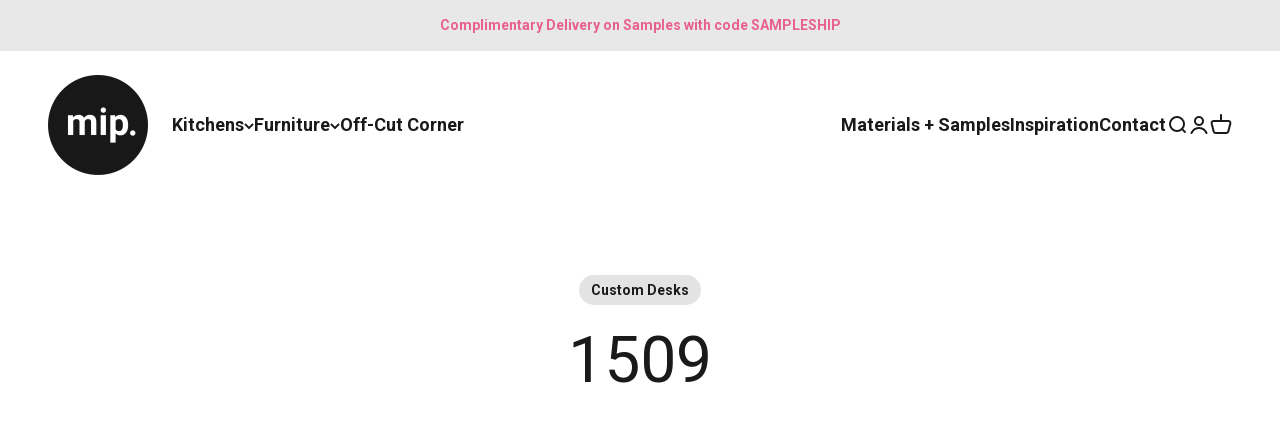

--- FILE ---
content_type: text/html; charset=utf-8
request_url: https://www.madeinply.co.uk/blogs/example-products/1509
body_size: 34747
content:
<!doctype html>

<html class="no-js" lang="en" dir="ltr">
  <head>
    <meta charset="utf-8">
    <meta name="viewport" content="width=device-width, initial-scale=1.0, height=device-height, minimum-scale=1.0, maximum-scale=1.0">
    <meta name="theme-color" content="#ffffff">

    <title>Custom Plywood Desktop in Natural Plywood</title><meta name="description" content="Custom Plywood Desktop Top: Natural PlywoodThickness (mm): 24Width (mm): 1250Depth (mm): 700Corner Shape Back: SquareCorner Shape Front: Square Start with this design"><link rel="canonical" href="https://www.madeinply.co.uk/blogs/example-products/1509"><link rel="shortcut icon" href="//www.madeinply.co.uk/cdn/shop/files/favicon.png?v=1701854037&width=96">
      <link rel="apple-touch-icon" href="//www.madeinply.co.uk/cdn/shop/files/favicon.png?v=1701854037&width=180"><link rel="preconnect" href="https://cdn.shopify.com">
    <link rel="preconnect" href="https://fonts.shopifycdn.com" crossorigin>
    <link rel="dns-prefetch" href="https://productreviews.shopifycdn.com"><link rel="preload" href="//www.madeinply.co.uk/cdn/fonts/roboto/roboto_n7.f38007a10afbbde8976c4056bfe890710d51dec2.woff2" as="font" type="font/woff2" crossorigin><link rel="preload" href="//www.madeinply.co.uk/cdn/fonts/roboto/roboto_n4.2019d890f07b1852f56ce63ba45b2db45d852cba.woff2" as="font" type="font/woff2" crossorigin><meta property="og:type" content="article">
  <meta property="og:title" content="1509"><meta property="og:image" content="http://www.madeinply.co.uk/cdn/shop/articles/1509.jpg?v=1599477354&width=2048">
  <meta property="og:image:secure_url" content="https://www.madeinply.co.uk/cdn/shop/articles/1509.jpg?v=1599477354&width=2048">
  <meta property="og:image:width" content="1500">
  <meta property="og:image:height" content="1500"><meta property="og:description" content="Custom Plywood Desktop Top: Natural PlywoodThickness (mm): 24Width (mm): 1250Depth (mm): 700Corner Shape Back: SquareCorner Shape Front: Square Start with this design"><meta property="og:url" content="https://www.madeinply.co.uk/blogs/example-products/1509">
<meta property="og:site_name" content="Made in Ply"><meta name="twitter:card" content="summary"><meta name="twitter:title" content="1509">
  <meta name="twitter:description" content="Custom Plywood Desktop"><meta name="twitter:image" content="https://www.madeinply.co.uk/cdn/shop/articles/1509.jpg?crop=center&height=1200&v=1599477354&width=1200">
  <meta name="twitter:image:alt" content="1509">
  <script type="application/ld+json">
  {
    "@context": "https://schema.org",
    "@type": "BlogPosting",
    "mainEntityOfPage": "/blogs/example-products/1509",
    "articleSection": "Example Products",
    "keywords": "Custom Desks",
    "headline": "1509",
    "description": "Custom Plywood Desktop",
    "dateCreated": "2020-02-04T15:18:08",
    "datePublished": "2020-01-28T15:15:00",
    "dateModified": "2023-09-21T11:21:30",
    "image": {
      "@type": "ImageObject",
      "url": "https://www.madeinply.co.uk/cdn/shop/articles/1509.jpg?v=1599477354&width=1024",
      "image": "https://www.madeinply.co.uk/cdn/shop/articles/1509.jpg?v=1599477354&width=1024",
      "name": "1509",
      "width": "1024",
      "height": "1024"
    },
    "author": {
      "@type": "Person",
      "name": " ",
      "givenName": null,
      "familyName": null
    },
    "publisher": {
      "@type": "Organization",
      "name": "Made in Ply"
    },
    "commentCount": 0,
    "comment": []
  }
  </script>



  <script type="application/ld+json">
  {
    "@context": "https://schema.org",
    "@type": "BreadcrumbList",
  "itemListElement": [{
      "@type": "ListItem",
      "position": 1,
      "name": "Home",
      "item": "https://www.madeinply.co.uk"
    },{
          "@type": "ListItem",
          "position": 2,
          "name": "Example Products",
          "item": "https://www.madeinply.co.uk/blogs/example-products"
        }, {
          "@type": "ListItem",
          "position": 3,
          "name": "Example Products",
          "item": "https://www.madeinply.co.uk/blogs/example-products/1509"
        }]
  }
  </script>

<style>/* Typography (heading) */
  @font-face {
  font-family: Roboto;
  font-weight: 700;
  font-style: normal;
  font-display: fallback;
  src: url("//www.madeinply.co.uk/cdn/fonts/roboto/roboto_n7.f38007a10afbbde8976c4056bfe890710d51dec2.woff2") format("woff2"),
       url("//www.madeinply.co.uk/cdn/fonts/roboto/roboto_n7.94bfdd3e80c7be00e128703d245c207769d763f9.woff") format("woff");
}

@font-face {
  font-family: Roboto;
  font-weight: 700;
  font-style: italic;
  font-display: fallback;
  src: url("//www.madeinply.co.uk/cdn/fonts/roboto/roboto_i7.7ccaf9410746f2c53340607c42c43f90a9005937.woff2") format("woff2"),
       url("//www.madeinply.co.uk/cdn/fonts/roboto/roboto_i7.49ec21cdd7148292bffea74c62c0df6e93551516.woff") format("woff");
}

/* Typography (body) */
  @font-face {
  font-family: Roboto;
  font-weight: 400;
  font-style: normal;
  font-display: fallback;
  src: url("//www.madeinply.co.uk/cdn/fonts/roboto/roboto_n4.2019d890f07b1852f56ce63ba45b2db45d852cba.woff2") format("woff2"),
       url("//www.madeinply.co.uk/cdn/fonts/roboto/roboto_n4.238690e0007583582327135619c5f7971652fa9d.woff") format("woff");
}

@font-face {
  font-family: Roboto;
  font-weight: 400;
  font-style: italic;
  font-display: fallback;
  src: url("//www.madeinply.co.uk/cdn/fonts/roboto/roboto_i4.57ce898ccda22ee84f49e6b57ae302250655e2d4.woff2") format("woff2"),
       url("//www.madeinply.co.uk/cdn/fonts/roboto/roboto_i4.b21f3bd061cbcb83b824ae8c7671a82587b264bf.woff") format("woff");
}

@font-face {
  font-family: Roboto;
  font-weight: 700;
  font-style: normal;
  font-display: fallback;
  src: url("//www.madeinply.co.uk/cdn/fonts/roboto/roboto_n7.f38007a10afbbde8976c4056bfe890710d51dec2.woff2") format("woff2"),
       url("//www.madeinply.co.uk/cdn/fonts/roboto/roboto_n7.94bfdd3e80c7be00e128703d245c207769d763f9.woff") format("woff");
}

@font-face {
  font-family: Roboto;
  font-weight: 700;
  font-style: italic;
  font-display: fallback;
  src: url("//www.madeinply.co.uk/cdn/fonts/roboto/roboto_i7.7ccaf9410746f2c53340607c42c43f90a9005937.woff2") format("woff2"),
       url("//www.madeinply.co.uk/cdn/fonts/roboto/roboto_i7.49ec21cdd7148292bffea74c62c0df6e93551516.woff") format("woff");
}

:root {
    /**
     * ---------------------------------------------------------------------
     * SPACING VARIABLES
     *
     * We are using a spacing inspired from frameworks like Tailwind CSS.
     * ---------------------------------------------------------------------
     */
    --spacing-0-5: 0.125rem; /* 2px */
    --spacing-1: 0.25rem; /* 4px */
    --spacing-1-5: 0.375rem; /* 6px */
    --spacing-2: 0.5rem; /* 8px */
    --spacing-2-5: 0.625rem; /* 10px */
    --spacing-3: 0.75rem; /* 12px */
    --spacing-3-5: 0.875rem; /* 14px */
    --spacing-4: 1rem; /* 16px */
    --spacing-4-5: 1.125rem; /* 18px */
    --spacing-5: 1.25rem; /* 20px */
    --spacing-5-5: 1.375rem; /* 22px */
    --spacing-6: 1.5rem; /* 24px */
    --spacing-6-5: 1.625rem; /* 26px */
    --spacing-7: 1.75rem; /* 28px */
    --spacing-7-5: 1.875rem; /* 30px */
    --spacing-8: 2rem; /* 32px */
    --spacing-8-5: 2.125rem; /* 34px */
    --spacing-9: 2.25rem; /* 36px */
    --spacing-9-5: 2.375rem; /* 38px */
    --spacing-10: 2.5rem; /* 40px */
    --spacing-11: 2.75rem; /* 44px */
    --spacing-12: 3rem; /* 48px */
    --spacing-14: 3.5rem; /* 56px */
    --spacing-16: 4rem; /* 64px */
    --spacing-18: 4.5rem; /* 72px */
    --spacing-20: 5rem; /* 80px */
    --spacing-24: 6rem; /* 96px */
    --spacing-28: 7rem; /* 112px */
    --spacing-32: 8rem; /* 128px */
    --spacing-36: 9rem; /* 144px */
    --spacing-40: 10rem; /* 160px */
    --spacing-44: 11rem; /* 176px */
    --spacing-48: 12rem; /* 192px */
    --spacing-52: 13rem; /* 208px */
    --spacing-56: 14rem; /* 224px */
    --spacing-60: 15rem; /* 240px */
    --spacing-64: 16rem; /* 256px */
    --spacing-72: 18rem; /* 288px */
    --spacing-80: 20rem; /* 320px */
    --spacing-96: 24rem; /* 384px */

    /* Container */
    --container-max-width: 1600px;
    --container-narrow-max-width: 1350px;
    --container-gutter: var(--spacing-5);
    --section-outer-spacing-block: var(--spacing-8);
    --section-inner-max-spacing-block: var(--spacing-8);
    --section-inner-spacing-inline: var(--container-gutter);
    --section-stack-spacing-block: var(--spacing-8);

    /* Grid gutter */
    --grid-gutter: var(--spacing-5);

    /* Product list settings */
    --product-list-row-gap: var(--spacing-8);
    --product-list-column-gap: var(--grid-gutter);

    /* Form settings */
    --input-gap: var(--spacing-2);
    --input-height: 2.625rem;
    --input-padding-inline: var(--spacing-4);

    /* Other sizes */
    --sticky-area-height: calc(var(--sticky-announcement-bar-enabled, 0) * var(--announcement-bar-height, 0px) + var(--sticky-header-enabled, 0) * var(--header-height, 0px));

    /* RTL support */
    --transform-logical-flip: 1;
    --transform-origin-start: left;
    --transform-origin-end: right;

    /**
     * ---------------------------------------------------------------------
     * TYPOGRAPHY
     * ---------------------------------------------------------------------
     */

    /* Font properties */
    --heading-font-family: Roboto, sans-serif;
    --heading-font-weight: 700;
    --heading-font-style: normal;
    --heading-text-transform: normal;
    --heading-letter-spacing: 0.0em;
    --text-font-family: Roboto, sans-serif;
    --text-font-weight: 400;
    --text-font-style: normal;
    --text-letter-spacing: 0.0em;

    /* Font sizes */
    --text-h0: 3rem;
    --text-h1: 2.5rem;
    --text-h2: 2rem;
    --text-h3: 1.5rem;
    --text-h4: 1.375rem;
    --text-h5: 1.125rem;
    --text-h6: 1rem;
    --text-xs: 0.8125rem;
    --text-sm: 0.875rem;
    --text-base: 1.0rem;
    --text-lg: 1.25rem;

    /**
     * ---------------------------------------------------------------------
     * COLORS
     * ---------------------------------------------------------------------
     */

    /* Color settings */--accent: 26 26 26;
    --text-primary: 26 26 26;
    --background-primary: 255 255 255;
    --dialog-background: 255 255 255;
    --border-color: var(--text-color, var(--text-primary)) / 0.12;

    /* Button colors */
    --button-background-primary: 26 26 26;
    --button-text-primary: 255 255 255;
    --button-background-secondary: 232 232 232;
    --button-text-secondary: 26 26 26;

    /* Status colors */
    --success-background: 224 244 232;
    --success-text: 0 163 65;
    --warning-background: 255 246 233;
    --warning-text: 255 183 74;
    --error-background: 254 231 231;
    --error-text: 248 58 58;

    /* Product colors */
    --on-sale-text: 232 96 142;
    --on-sale-badge-background: 232 96 142;
    --on-sale-badge-text: 255 255 255;
    --sold-out-badge-background: 0 0 0;
    --sold-out-badge-text: 255 255 255;
    --primary-badge-background: 246 246 246;
    --primary-badge-text: 0 0 0;
    --star-color: 255 183 74;
    --product-card-background: 232 232 232;
    --product-card-text: 26 26 26;

    /* Header colors */
    --header-background: 255 255 255;
    --header-text: 26 26 26;

    /* Footer colors */
    --footer-background: 26 26 26;
    --footer-text: 232 232 232;

    /* Rounded variables (used for border radius) */
    --rounded-xs: 0.25rem;
    --rounded-sm: 0.4375rem;
    --rounded: 0.875rem;
    --rounded-lg: 1.75rem;
    --rounded-full: 9999px;

    --rounded-button: 3.125rem;
    --rounded-input: 0.0rem;

    /* Box shadow */
    --shadow-sm: 0 2px 8px rgb(var(--text-primary) / 0.0);
    --shadow: 0 5px 15px rgb(var(--text-primary) / 0.0);
    --shadow-md: 0 5px 30px rgb(var(--text-primary) / 0.0);
    --shadow-block: 0px 0px 50px rgb(var(--text-primary) / 0.0);

    /**
     * ---------------------------------------------------------------------
     * OTHER
     * ---------------------------------------------------------------------
     */

    --cursor-close-svg-url: url(//www.madeinply.co.uk/cdn/shop/t/109/assets/cursor-close.svg?v=147174565022153725511706615645);
    --cursor-zoom-in-svg-url: url(//www.madeinply.co.uk/cdn/shop/t/109/assets/cursor-zoom-in.svg?v=154953035094101115921706615645);
    --cursor-zoom-out-svg-url: url(//www.madeinply.co.uk/cdn/shop/t/109/assets/cursor-zoom-out.svg?v=16155520337305705181706615645);
    --checkmark-svg-url: url(//www.madeinply.co.uk/cdn/shop/t/109/assets/checkmark.svg?v=77552481021870063511706615645);
  }

  [dir="rtl"]:root {
    /* RTL support */
    --transform-logical-flip: -1;
    --transform-origin-start: right;
    --transform-origin-end: left;
  }

  @media screen and (min-width: 700px) {
    :root {
      /* Typography (font size) */
      --text-h0: 4rem;
      --text-h1: 3rem;
      --text-h2: 2.5rem;
      --text-h3: 2rem;
      --text-h4: 1.625rem;
      --text-h5: 1.25rem;
      --text-h6: 1.125rem;

      --text-xs: 0.875rem;
      --text-sm: 1.0rem;
      --text-base: 1.125rem;
      --text-lg: 1.375rem;

      /* Spacing */
      --container-gutter: 2rem;
      --section-outer-spacing-block: var(--spacing-12);
      --section-inner-max-spacing-block: var(--spacing-10);
      --section-inner-spacing-inline: var(--spacing-10);
      --section-stack-spacing-block: var(--spacing-10);

      /* Grid gutter */
      --grid-gutter: var(--spacing-6);

      /* Product list settings */
      --product-list-row-gap: var(--spacing-12);

      /* Form settings */
      --input-gap: 1rem;
      --input-height: 3.125rem;
      --input-padding-inline: var(--spacing-5);
    }
  }

  @media screen and (min-width: 1000px) {
    :root {
      /* Spacing settings */
      --container-gutter: var(--spacing-12);
      --section-outer-spacing-block: var(--spacing-14);
      --section-inner-max-spacing-block: var(--spacing-12);
      --section-inner-spacing-inline: var(--spacing-12);
      --section-stack-spacing-block: var(--spacing-10);
    }
  }

  @media screen and (min-width: 1150px) {
    :root {
      /* Spacing settings */
      --container-gutter: var(--spacing-12);
      --section-outer-spacing-block: var(--spacing-14);
      --section-inner-max-spacing-block: var(--spacing-12);
      --section-inner-spacing-inline: var(--spacing-12);
      --section-stack-spacing-block: var(--spacing-12);
    }
  }

  @media screen and (min-width: 1400px) {
    :root {
      /* Typography (font size) */
      --text-h0: 5rem;
      --text-h1: 3.75rem;
      --text-h2: 3rem;
      --text-h3: 2.25rem;
      --text-h4: 2rem;
      --text-h5: 1.5rem;
      --text-h6: 1.25rem;

      --section-outer-spacing-block: var(--spacing-16);
      --section-inner-max-spacing-block: var(--spacing-14);
      --section-inner-spacing-inline: var(--spacing-14);
    }
  }

  @media screen and (min-width: 1600px) {
    :root {
      --section-outer-spacing-block: var(--spacing-16);
      --section-inner-max-spacing-block: var(--spacing-16);
      --section-inner-spacing-inline: var(--spacing-16);
    }
  }

  /**
   * ---------------------------------------------------------------------
   * LIQUID DEPENDANT CSS
   *
   * Our main CSS is Liquid free, but some very specific features depend on
   * theme settings, so we have them here
   * ---------------------------------------------------------------------
   */@media screen and (pointer: fine) {
        .button:not([disabled]):hover, .btn:not([disabled]):hover, .shopify-payment-button__button--unbranded:not([disabled]):hover {
          --button-background-opacity: 0.85;
        }

        .button--subdued:not([disabled]):hover {
          --button-background: var(--text-color) / .05 !important;
        }
      }</style><script>
  document.documentElement.classList.replace('no-js', 'js');

  // This allows to expose several variables to the global scope, to be used in scripts
  window.themeVariables = {
    settings: {
      showPageTransition: true,
      headingApparition: "split_fade",
      pageType: "article",
      moneyFormat: "\u003cspan class=money\u003e£{{amount}}\u003c\/span\u003e",
      moneyWithCurrencyFormat: "\u003cspan class=money\u003e£{{amount}} GBP\u003c\/span\u003e",
      currencyCodeEnabled: false,
      cartType: "popover",
      showDiscount: true,
      discountMode: "percentage"
    },

    strings: {
      accessibilityClose: "Close",
      accessibilityNext: "Next",
      accessibilityPrevious: "Previous",
      addToCartButton: "Add to cart",
      soldOutButton: "Sold out",
      preOrderButton: "Pre-order",
      unavailableButton: "Unavailable",
      closeGallery: "Close gallery",
      zoomGallery: "Zoom",
      errorGallery: "Image cannot be loaded",
      soldOutBadge: "Sold out",
      discountBadge: "Save @@",
      sku: "SKU:",
      searchNoResults: "No results could be found.",
      addOrderNote: "Add order note",
      editOrderNote: "Edit order note",
      shippingEstimatorNoResults: "Sorry, we do not ship to your address.",
      shippingEstimatorOneResult: "There is one shipping rate for your address:",
      shippingEstimatorMultipleResults: "There are several shipping rates for your address:",
      shippingEstimatorError: "One or more error occurred while retrieving shipping rates:"
    },

    breakpoints: {
      'sm': 'screen and (min-width: 700px)',
      'md': 'screen and (min-width: 1000px)',
      'lg': 'screen and (min-width: 1150px)',
      'xl': 'screen and (min-width: 1400px)',

      'sm-max': 'screen and (max-width: 699px)',
      'md-max': 'screen and (max-width: 999px)',
      'lg-max': 'screen and (max-width: 1149px)',
      'xl-max': 'screen and (max-width: 1399px)'
    }
  };window.addEventListener('DOMContentLoaded', () => {
      const isReloaded = (window.performance.navigation && window.performance.navigation.type === 1) || window.performance.getEntriesByType('navigation').map((nav) => nav.type).includes('reload');

      if ('animate' in document.documentElement && window.matchMedia('(prefers-reduced-motion: no-preference)').matches && document.referrer.includes(location.host) && !isReloaded) {
        document.body.animate({opacity: [0, 1]}, {duration: 115, fill: 'forwards'});
      }
    });

    window.addEventListener('pageshow', (event) => {
      document.body.classList.remove('page-transition');

      if (event.persisted) {
        document.body.animate({opacity: [0, 1]}, {duration: 0, fill: 'forwards'});
      }
    });// For detecting native share
  document.documentElement.classList.add(`native-share--${navigator.share ? 'enabled' : 'disabled'}`);</script><script type="module" src="//www.madeinply.co.uk/cdn/shop/t/109/assets/vendor.min.js?v=21549124608892486191706615645"></script>
    <script type="module" src="//www.madeinply.co.uk/cdn/shop/t/109/assets/theme.js?v=125884577702697706101706615755"></script>
    <script type="module" src="//www.madeinply.co.uk/cdn/shop/t/109/assets/sections.js?v=32526137740743981141706618674"></script>

    <script>window.performance && window.performance.mark && window.performance.mark('shopify.content_for_header.start');</script><meta name="google-site-verification" content="sMnLeGqHoqyW7uxhPyn0LGWj3uOPwG5DwIkJzAFQteo">
<meta name="google-site-verification" content="yTkkYVMkV_zZ9z9EAEhnAfKsaGzAcBp__z4HBEjQ1no">
<meta name="facebook-domain-verification" content="f8knbnjint6pmq4ym6jbyyrms2au78">
<meta id="shopify-digital-wallet" name="shopify-digital-wallet" content="/4125761/digital_wallets/dialog">
<meta name="shopify-checkout-api-token" content="83d7168930978e0b890e9a74fe9589cc">
<link rel="alternate" type="application/atom+xml" title="Feed" href="/blogs/example-products.atom" />
<script async="async" src="/checkouts/internal/preloads.js?locale=en-GB"></script>
<link rel="preconnect" href="https://shop.app" crossorigin="anonymous">
<script async="async" src="https://shop.app/checkouts/internal/preloads.js?locale=en-GB&shop_id=4125761" crossorigin="anonymous"></script>
<script id="apple-pay-shop-capabilities" type="application/json">{"shopId":4125761,"countryCode":"GB","currencyCode":"GBP","merchantCapabilities":["supports3DS"],"merchantId":"gid:\/\/shopify\/Shop\/4125761","merchantName":"Made in Ply","requiredBillingContactFields":["postalAddress","email","phone"],"requiredShippingContactFields":["postalAddress","email","phone"],"shippingType":"shipping","supportedNetworks":["visa","maestro","masterCard","amex","discover","elo"],"total":{"type":"pending","label":"Made in Ply","amount":"1.00"},"shopifyPaymentsEnabled":true,"supportsSubscriptions":true}</script>
<script id="shopify-features" type="application/json">{"accessToken":"83d7168930978e0b890e9a74fe9589cc","betas":["rich-media-storefront-analytics"],"domain":"www.madeinply.co.uk","predictiveSearch":true,"shopId":4125761,"locale":"en"}</script>
<script>var Shopify = Shopify || {};
Shopify.shop = "customdesk.myshopify.com";
Shopify.locale = "en";
Shopify.currency = {"active":"GBP","rate":"1.0"};
Shopify.country = "GB";
Shopify.theme = {"name":"Impact 4.5.0 (Reduced)","id":164260151580,"schema_name":"Impact","schema_version":"4.5.0","theme_store_id":1190,"role":"main"};
Shopify.theme.handle = "null";
Shopify.theme.style = {"id":null,"handle":null};
Shopify.cdnHost = "www.madeinply.co.uk/cdn";
Shopify.routes = Shopify.routes || {};
Shopify.routes.root = "/";</script>
<script type="module">!function(o){(o.Shopify=o.Shopify||{}).modules=!0}(window);</script>
<script>!function(o){function n(){var o=[];function n(){o.push(Array.prototype.slice.apply(arguments))}return n.q=o,n}var t=o.Shopify=o.Shopify||{};t.loadFeatures=n(),t.autoloadFeatures=n()}(window);</script>
<script>
  window.ShopifyPay = window.ShopifyPay || {};
  window.ShopifyPay.apiHost = "shop.app\/pay";
  window.ShopifyPay.redirectState = null;
</script>
<script id="shop-js-analytics" type="application/json">{"pageType":"article"}</script>
<script defer="defer" async type="module" src="//www.madeinply.co.uk/cdn/shopifycloud/shop-js/modules/v2/client.init-shop-cart-sync_BT-GjEfc.en.esm.js"></script>
<script defer="defer" async type="module" src="//www.madeinply.co.uk/cdn/shopifycloud/shop-js/modules/v2/chunk.common_D58fp_Oc.esm.js"></script>
<script defer="defer" async type="module" src="//www.madeinply.co.uk/cdn/shopifycloud/shop-js/modules/v2/chunk.modal_xMitdFEc.esm.js"></script>
<script type="module">
  await import("//www.madeinply.co.uk/cdn/shopifycloud/shop-js/modules/v2/client.init-shop-cart-sync_BT-GjEfc.en.esm.js");
await import("//www.madeinply.co.uk/cdn/shopifycloud/shop-js/modules/v2/chunk.common_D58fp_Oc.esm.js");
await import("//www.madeinply.co.uk/cdn/shopifycloud/shop-js/modules/v2/chunk.modal_xMitdFEc.esm.js");

  window.Shopify.SignInWithShop?.initShopCartSync?.({"fedCMEnabled":true,"windoidEnabled":true});

</script>
<script>
  window.Shopify = window.Shopify || {};
  if (!window.Shopify.featureAssets) window.Shopify.featureAssets = {};
  window.Shopify.featureAssets['shop-js'] = {"shop-cart-sync":["modules/v2/client.shop-cart-sync_DZOKe7Ll.en.esm.js","modules/v2/chunk.common_D58fp_Oc.esm.js","modules/v2/chunk.modal_xMitdFEc.esm.js"],"init-fed-cm":["modules/v2/client.init-fed-cm_B6oLuCjv.en.esm.js","modules/v2/chunk.common_D58fp_Oc.esm.js","modules/v2/chunk.modal_xMitdFEc.esm.js"],"shop-cash-offers":["modules/v2/client.shop-cash-offers_D2sdYoxE.en.esm.js","modules/v2/chunk.common_D58fp_Oc.esm.js","modules/v2/chunk.modal_xMitdFEc.esm.js"],"shop-login-button":["modules/v2/client.shop-login-button_QeVjl5Y3.en.esm.js","modules/v2/chunk.common_D58fp_Oc.esm.js","modules/v2/chunk.modal_xMitdFEc.esm.js"],"pay-button":["modules/v2/client.pay-button_DXTOsIq6.en.esm.js","modules/v2/chunk.common_D58fp_Oc.esm.js","modules/v2/chunk.modal_xMitdFEc.esm.js"],"shop-button":["modules/v2/client.shop-button_DQZHx9pm.en.esm.js","modules/v2/chunk.common_D58fp_Oc.esm.js","modules/v2/chunk.modal_xMitdFEc.esm.js"],"avatar":["modules/v2/client.avatar_BTnouDA3.en.esm.js"],"init-windoid":["modules/v2/client.init-windoid_CR1B-cfM.en.esm.js","modules/v2/chunk.common_D58fp_Oc.esm.js","modules/v2/chunk.modal_xMitdFEc.esm.js"],"init-shop-for-new-customer-accounts":["modules/v2/client.init-shop-for-new-customer-accounts_C_vY_xzh.en.esm.js","modules/v2/client.shop-login-button_QeVjl5Y3.en.esm.js","modules/v2/chunk.common_D58fp_Oc.esm.js","modules/v2/chunk.modal_xMitdFEc.esm.js"],"init-shop-email-lookup-coordinator":["modules/v2/client.init-shop-email-lookup-coordinator_BI7n9ZSv.en.esm.js","modules/v2/chunk.common_D58fp_Oc.esm.js","modules/v2/chunk.modal_xMitdFEc.esm.js"],"init-shop-cart-sync":["modules/v2/client.init-shop-cart-sync_BT-GjEfc.en.esm.js","modules/v2/chunk.common_D58fp_Oc.esm.js","modules/v2/chunk.modal_xMitdFEc.esm.js"],"shop-toast-manager":["modules/v2/client.shop-toast-manager_DiYdP3xc.en.esm.js","modules/v2/chunk.common_D58fp_Oc.esm.js","modules/v2/chunk.modal_xMitdFEc.esm.js"],"init-customer-accounts":["modules/v2/client.init-customer-accounts_D9ZNqS-Q.en.esm.js","modules/v2/client.shop-login-button_QeVjl5Y3.en.esm.js","modules/v2/chunk.common_D58fp_Oc.esm.js","modules/v2/chunk.modal_xMitdFEc.esm.js"],"init-customer-accounts-sign-up":["modules/v2/client.init-customer-accounts-sign-up_iGw4briv.en.esm.js","modules/v2/client.shop-login-button_QeVjl5Y3.en.esm.js","modules/v2/chunk.common_D58fp_Oc.esm.js","modules/v2/chunk.modal_xMitdFEc.esm.js"],"shop-follow-button":["modules/v2/client.shop-follow-button_CqMgW2wH.en.esm.js","modules/v2/chunk.common_D58fp_Oc.esm.js","modules/v2/chunk.modal_xMitdFEc.esm.js"],"checkout-modal":["modules/v2/client.checkout-modal_xHeaAweL.en.esm.js","modules/v2/chunk.common_D58fp_Oc.esm.js","modules/v2/chunk.modal_xMitdFEc.esm.js"],"shop-login":["modules/v2/client.shop-login_D91U-Q7h.en.esm.js","modules/v2/chunk.common_D58fp_Oc.esm.js","modules/v2/chunk.modal_xMitdFEc.esm.js"],"lead-capture":["modules/v2/client.lead-capture_BJmE1dJe.en.esm.js","modules/v2/chunk.common_D58fp_Oc.esm.js","modules/v2/chunk.modal_xMitdFEc.esm.js"],"payment-terms":["modules/v2/client.payment-terms_Ci9AEqFq.en.esm.js","modules/v2/chunk.common_D58fp_Oc.esm.js","modules/v2/chunk.modal_xMitdFEc.esm.js"]};
</script>
<script>(function() {
  var isLoaded = false;
  function asyncLoad() {
    if (isLoaded) return;
    isLoaded = true;
    var urls = ["https:\/\/app.easyquote.pw\/easyquote.js?url=https:\/\/app.easyquote.pw\u0026shop=customdesk.myshopify.com","https:\/\/cdn.nfcube.com\/instafeed-976f27251b941bf6ddf9576e6435d48f.js?shop=customdesk.myshopify.com","https:\/\/shopify.onetreeplanted.app\/script.js?shop=customdesk.myshopify.com","https:\/\/node1.itoris.com\/dpo\/storefront\/include.js?shop=customdesk.myshopify.com"];
    for (var i = 0; i < urls.length; i++) {
      var s = document.createElement('script');
      s.type = 'text/javascript';
      s.async = true;
      s.src = urls[i];
      var x = document.getElementsByTagName('script')[0];
      x.parentNode.insertBefore(s, x);
    }
  };
  if(window.attachEvent) {
    window.attachEvent('onload', asyncLoad);
  } else {
    window.addEventListener('load', asyncLoad, false);
  }
})();</script>
<script id="__st">var __st={"a":4125761,"offset":0,"reqid":"32b0f4ad-48c1-43f7-b084-87723d18833e-1769308133","pageurl":"www.madeinply.co.uk\/blogs\/example-products\/1509","s":"articles-383969984600","u":"da2b9627d79a","p":"article","rtyp":"article","rid":383969984600};</script>
<script>window.ShopifyPaypalV4VisibilityTracking = true;</script>
<script id="captcha-bootstrap">!function(){'use strict';const t='contact',e='account',n='new_comment',o=[[t,t],['blogs',n],['comments',n],[t,'customer']],c=[[e,'customer_login'],[e,'guest_login'],[e,'recover_customer_password'],[e,'create_customer']],r=t=>t.map((([t,e])=>`form[action*='/${t}']:not([data-nocaptcha='true']) input[name='form_type'][value='${e}']`)).join(','),a=t=>()=>t?[...document.querySelectorAll(t)].map((t=>t.form)):[];function s(){const t=[...o],e=r(t);return a(e)}const i='password',u='form_key',d=['recaptcha-v3-token','g-recaptcha-response','h-captcha-response',i],f=()=>{try{return window.sessionStorage}catch{return}},m='__shopify_v',_=t=>t.elements[u];function p(t,e,n=!1){try{const o=window.sessionStorage,c=JSON.parse(o.getItem(e)),{data:r}=function(t){const{data:e,action:n}=t;return t[m]||n?{data:e,action:n}:{data:t,action:n}}(c);for(const[e,n]of Object.entries(r))t.elements[e]&&(t.elements[e].value=n);n&&o.removeItem(e)}catch(o){console.error('form repopulation failed',{error:o})}}const l='form_type',E='cptcha';function T(t){t.dataset[E]=!0}const w=window,h=w.document,L='Shopify',v='ce_forms',y='captcha';let A=!1;((t,e)=>{const n=(g='f06e6c50-85a8-45c8-87d0-21a2b65856fe',I='https://cdn.shopify.com/shopifycloud/storefront-forms-hcaptcha/ce_storefront_forms_captcha_hcaptcha.v1.5.2.iife.js',D={infoText:'Protected by hCaptcha',privacyText:'Privacy',termsText:'Terms'},(t,e,n)=>{const o=w[L][v],c=o.bindForm;if(c)return c(t,g,e,D).then(n);var r;o.q.push([[t,g,e,D],n]),r=I,A||(h.body.append(Object.assign(h.createElement('script'),{id:'captcha-provider',async:!0,src:r})),A=!0)});var g,I,D;w[L]=w[L]||{},w[L][v]=w[L][v]||{},w[L][v].q=[],w[L][y]=w[L][y]||{},w[L][y].protect=function(t,e){n(t,void 0,e),T(t)},Object.freeze(w[L][y]),function(t,e,n,w,h,L){const[v,y,A,g]=function(t,e,n){const i=e?o:[],u=t?c:[],d=[...i,...u],f=r(d),m=r(i),_=r(d.filter((([t,e])=>n.includes(e))));return[a(f),a(m),a(_),s()]}(w,h,L),I=t=>{const e=t.target;return e instanceof HTMLFormElement?e:e&&e.form},D=t=>v().includes(t);t.addEventListener('submit',(t=>{const e=I(t);if(!e)return;const n=D(e)&&!e.dataset.hcaptchaBound&&!e.dataset.recaptchaBound,o=_(e),c=g().includes(e)&&(!o||!o.value);(n||c)&&t.preventDefault(),c&&!n&&(function(t){try{if(!f())return;!function(t){const e=f();if(!e)return;const n=_(t);if(!n)return;const o=n.value;o&&e.removeItem(o)}(t);const e=Array.from(Array(32),(()=>Math.random().toString(36)[2])).join('');!function(t,e){_(t)||t.append(Object.assign(document.createElement('input'),{type:'hidden',name:u})),t.elements[u].value=e}(t,e),function(t,e){const n=f();if(!n)return;const o=[...t.querySelectorAll(`input[type='${i}']`)].map((({name:t})=>t)),c=[...d,...o],r={};for(const[a,s]of new FormData(t).entries())c.includes(a)||(r[a]=s);n.setItem(e,JSON.stringify({[m]:1,action:t.action,data:r}))}(t,e)}catch(e){console.error('failed to persist form',e)}}(e),e.submit())}));const S=(t,e)=>{t&&!t.dataset[E]&&(n(t,e.some((e=>e===t))),T(t))};for(const o of['focusin','change'])t.addEventListener(o,(t=>{const e=I(t);D(e)&&S(e,y())}));const B=e.get('form_key'),M=e.get(l),P=B&&M;t.addEventListener('DOMContentLoaded',(()=>{const t=y();if(P)for(const e of t)e.elements[l].value===M&&p(e,B);[...new Set([...A(),...v().filter((t=>'true'===t.dataset.shopifyCaptcha))])].forEach((e=>S(e,t)))}))}(h,new URLSearchParams(w.location.search),n,t,e,['guest_login'])})(!0,!0)}();</script>
<script integrity="sha256-4kQ18oKyAcykRKYeNunJcIwy7WH5gtpwJnB7kiuLZ1E=" data-source-attribution="shopify.loadfeatures" defer="defer" src="//www.madeinply.co.uk/cdn/shopifycloud/storefront/assets/storefront/load_feature-a0a9edcb.js" crossorigin="anonymous"></script>
<script crossorigin="anonymous" defer="defer" src="//www.madeinply.co.uk/cdn/shopifycloud/storefront/assets/shopify_pay/storefront-65b4c6d7.js?v=20250812"></script>
<script data-source-attribution="shopify.dynamic_checkout.dynamic.init">var Shopify=Shopify||{};Shopify.PaymentButton=Shopify.PaymentButton||{isStorefrontPortableWallets:!0,init:function(){window.Shopify.PaymentButton.init=function(){};var t=document.createElement("script");t.src="https://www.madeinply.co.uk/cdn/shopifycloud/portable-wallets/latest/portable-wallets.en.js",t.type="module",document.head.appendChild(t)}};
</script>
<script data-source-attribution="shopify.dynamic_checkout.buyer_consent">
  function portableWalletsHideBuyerConsent(e){var t=document.getElementById("shopify-buyer-consent"),n=document.getElementById("shopify-subscription-policy-button");t&&n&&(t.classList.add("hidden"),t.setAttribute("aria-hidden","true"),n.removeEventListener("click",e))}function portableWalletsShowBuyerConsent(e){var t=document.getElementById("shopify-buyer-consent"),n=document.getElementById("shopify-subscription-policy-button");t&&n&&(t.classList.remove("hidden"),t.removeAttribute("aria-hidden"),n.addEventListener("click",e))}window.Shopify?.PaymentButton&&(window.Shopify.PaymentButton.hideBuyerConsent=portableWalletsHideBuyerConsent,window.Shopify.PaymentButton.showBuyerConsent=portableWalletsShowBuyerConsent);
</script>
<script data-source-attribution="shopify.dynamic_checkout.cart.bootstrap">document.addEventListener("DOMContentLoaded",(function(){function t(){return document.querySelector("shopify-accelerated-checkout-cart, shopify-accelerated-checkout")}if(t())Shopify.PaymentButton.init();else{new MutationObserver((function(e,n){t()&&(Shopify.PaymentButton.init(),n.disconnect())})).observe(document.body,{childList:!0,subtree:!0})}}));
</script>
<script id='scb4127' type='text/javascript' async='' src='https://www.madeinply.co.uk/cdn/shopifycloud/privacy-banner/storefront-banner.js'></script><link id="shopify-accelerated-checkout-styles" rel="stylesheet" media="screen" href="https://www.madeinply.co.uk/cdn/shopifycloud/portable-wallets/latest/accelerated-checkout-backwards-compat.css" crossorigin="anonymous">
<style id="shopify-accelerated-checkout-cart">
        #shopify-buyer-consent {
  margin-top: 1em;
  display: inline-block;
  width: 100%;
}

#shopify-buyer-consent.hidden {
  display: none;
}

#shopify-subscription-policy-button {
  background: none;
  border: none;
  padding: 0;
  text-decoration: underline;
  font-size: inherit;
  cursor: pointer;
}

#shopify-subscription-policy-button::before {
  box-shadow: none;
}

      </style>

<script>window.performance && window.performance.mark && window.performance.mark('shopify.content_for_header.end');</script>
<link href="//www.madeinply.co.uk/cdn/shop/t/109/assets/theme.css?v=77878579862375102391706615645" rel="stylesheet" type="text/css" media="all" /><link href="//www.madeinply.co.uk/cdn/shop/t/109/assets/custom.css?v=140244911269453456011706615645" rel="stylesheet" type="text/css" media="all" />

    <!-- Bing Tag Manager -->
       <script>(function(w,d,t,r,u){var f,n,i;w[u]=w[u]||[],f=function(){var o={ti:"17158486", enableAutoSpaTracking: true};o.q=w[u],w[u]=new UET(o),w[u].push("pageLoad")},n=d.createElement(t),n.src=r,n.async=1,n.onload=n.onreadystatechange=function(){var s=this.readyState;s&&s!=="loaded"&&s!=="complete"||(f(),n.onload=n.onreadystatechange=null)},i=d.getElementsByTagName(t)[0],i.parentNode.insertBefore(n,i)})(window,document,"script","//bat.bing.com/bat.js","uetq");</script>
    <!-- End Bing Tag Manager -->
  
    <!-- Google Tag Manager -->
    <script>
      (function(w,d,s,l,i){w[l]=w[l]||[];w[l].push({'gtm.start':
      new Date().getTime(),event:'gtm.js'});var f=d.getElementsByTagName(s)[0],
      j=d.createElement(s),dl=l!='dataLayer'?'&l='+l:'';j.async=true;j.src=
      'https://www.googletagmanager.com/gtm.js?id='+i+dl;f.parentNode.insertBefore(j,f);
      })(window,document,'script','dataLayer','GTM-5STHQBF');
    </script>
  <!-- End Google Tag Manager -->

  <!-- Global site tag (gtag.js) - Google Analytics -->
  <script async src="https://www.googletagmanager.com/gtag/js?id=G-9QH30NFPVD"></script>

  <meta name="facebook-domain-verification" content="sk3io4h9oxl8yrcvwld8tev7vjgl55" />

    

  <!-- BEGIN app block: shopify://apps/hulk-form-builder/blocks/app-embed/b6b8dd14-356b-4725-a4ed-77232212b3c3 --><!-- BEGIN app snippet: hulkapps-formbuilder-theme-ext --><script type="text/javascript">
  
  if (typeof window.formbuilder_customer != "object") {
        window.formbuilder_customer = {}
  }

  window.hulkFormBuilder = {
    form_data: {"form_acCQcn6T1c5K2iboWb-Psg":{"uuid":"acCQcn6T1c5K2iboWb-Psg","form_name":"Kitchen Enquiry","form_data":{"div_back_gradient_1":"#fff","div_back_gradient_2":"#fff","back_color":"#e8e8e8","form_title":"\u003ch3\u003e\u003cspan style=\"color:#000000;\"\u003e\u003cspan style=\"font-family:Helvetica;\"\u003eKitchen Enquiry\u003c\/span\u003e\u003c\/span\u003e\u003c\/h3\u003e\n","form_submit":"Submit","after_submit":"redirect","after_submit_msg":"","captcha_enable":"no","label_style":"blockLabels","input_border_radius":"2","back_type":"color","input_back_color":"#fff","input_back_color_hover":"#fff","back_shadow":"none","label_font_clr":"#333333","input_font_clr":"#333333","button_align":"fullBtn","button_clr":"#fff","button_back_clr":"#333333","button_border_radius":"25","form_width":"600px","form_border_size":"5","form_border_clr":"transparent","form_border_radius":"25","label_font_size":"14","input_font_size":"14","button_font_size":"16","form_padding":"35","input_border_color":"#ccc","input_border_color_hover":"#ccc","btn_border_clr":"#333333","btn_border_size":0,"form_name":"Kitchen Enquiry","":"0yxklds6om5g6yr7tt8a5n48m4qe4pgo@hook.eu2.make.com","form_access_message":"\u003cp\u003ePlease login to access the form\u003cbr\u003eDo not have an account? Create account\u003c\/p\u003e","openinnewtab":"no","after_submit_url":"https:\/\/www.madeinply.co.uk\/pages\/kitchen-enquiry-thank-you","submition_single_email":"no","form_description":"\u003cp\u003e\u003cbr \/\u003e\nPlease fill out the form and we\u0026#39;ll get back to you asap. Please check your spam folder for replies.\u0026nbsp;\u003c\/p\u003e\n","label_fonts_type":"Google Fonts","label_font_family":"Roboto","input_font_family":"Roboto","banner_img_width":"50","banner_img_height":"50","form_banner_alignment":"center","formElements":[{"type":"text","position":0,"label":"First Name","customClass":"","halfwidth":"yes","Conditions":{},"page_number":1,"shopifyField":"first_name","klaviyoField":"first_name","required":"yes"},{"type":"text","position":1,"label":"Last Name","halfwidth":"yes","Conditions":{},"page_number":1,"shopifyField":"last_name","klaviyoField":"last_name","required":"yes"},{"type":"email","position":2,"label":"Email","required":"yes","email_confirm":"yes","Conditions":{},"page_number":1},{"Conditions":{},"type":"text","position":3,"label":"Contact Number","required":"yes","page_number":1},{"Conditions":{},"type":"textarea","position":4,"label":"Delivery Address ","placeholder":"(Full address required for quote)","required":"yes","page_number":1},{"Conditions":{},"type":"text","position":5,"label":"Delivery City","required":"yes","page_number":1},{"Conditions":{},"type":"text","position":6,"label":"Delivery Postcode","required":"yes","page_number":1},{"Conditions":{},"type":"select","position":7,"label":"Project Type","values":"New\nExisting\nMixed","elementCost":{},"required":"yes","page_number":1},{"Conditions":{},"type":"select","position":8,"label":"Kitchen Units","values":"Ikea\nHowdens\nDIY\nOther","elementCost":{},"other_value":"no","other_value_label":"Other","required":"yes","page_number":1},{"Conditions":{},"type":"number","position":9,"label":"Number of Base Units","maxNumber":"20","required":"yes","page_number":1},{"Conditions":{},"type":"number","position":10,"label":"Number of Tall Units","maxNumber":"20","required":"yes","page_number":1},{"Conditions":{},"type":"number","position":11,"label":"Number of Wall Units","maxNumber":"20","required":"yes","page_number":1},{"Conditions":{},"type":"multipleCheckbox","position":12,"label":"Preferred Finishes","values":"Birch Plywood\nOak Plywood\nMaple Plywood\nCherry Plywood\nWalnut Plywood\nSapele Plywood\nFormica Plywood\nFenix Plywood","elementCost":{},"page_number":1},{"Conditions":{},"type":"select","position":13,"label":"Project Stage","required":"yes","values":"Design complete - require itemised quote\nDesign almost ready - some elements tbc\nAt initial enquiry stage - would like more info\nOther","elementCost":{},"page_number":1},{"Conditions":{},"type":"select","position":14,"label":"Project Timeframe","placeholder":"How soon do you require your kitchen items?","values":"Within 8 weeks\n8 - 12 weeks\n3 months+","elementCost":{},"required":"yes","page_number":1},{"Conditions":{},"type":"url","position":15,"label":"3D Viewer Link","page_number":1},{"Conditions":{},"type":"file","position":16,"label":"Choose a File","imageMultiple":"yes","enable_drag_and_drop":"yes","placeholder":"Accepted file types: png, jpg, pdf","page_number":1,"allow_type":".pdf, .png, .jpg"},{"Conditions":{},"type":"textarea","position":17,"label":"Message","inputHeight":"100","required":"yes","page_number":1},{"Conditions":{},"type":"select","position":18,"label":"Where did you hear about us?","values":"Facebook\nInstagram\nPinterest\nGoogle\nBing\nWord of mouth\nOther","elementCost":{},"page_number":1,"required":"yes"},{"Conditions":{},"type":"raw_html","position":19,"label":"Label (18)","rowHtmlCode":"\u003cp\u003eWe look forward to replying to your enquiry. We\u0026rsquo;ll also share the occasional helpful update, but we won\u0026#39;t send\u0026nbsp;spam, and you can unsubscribe anytime.\u0026nbsp;\u003ca href=\"https:\/\/www.madeinply.co.uk\/policies\/privacy-policy\" target=\"_blank\"\u003ePrivacy policy\u003c\/a\u003e\u003c\/p\u003e\n","page_number":1}]},"is_spam_form":false,"shop_uuid":"Whq3NmdVDiJGptXDMlczEQ","shop_timezone":"Europe\/London","shop_id":54863,"shop_is_after_submit_enabled":true,"shop_shopify_plan":"Shopify","shop_shopify_domain":"customdesk.myshopify.com"},"form_aO-3bZGqhEwt28_QFjNOFw":{"uuid":"aO-3bZGqhEwt28_QFjNOFw","form_name":"Commercial Enquiry","form_data":{"div_back_gradient_1":"#fff","div_back_gradient_2":"#fff","back_color":"#e8e8e8","form_title":"\u003ch3\u003e\u003cspan style=\"color:#000000;\"\u003e\u003cspan style=\"font-family:Helvetica;\"\u003eCommercial Enquiry\u003c\/span\u003e\u003c\/span\u003e\u003c\/h3\u003e\n","form_submit":"Submit","after_submit":"redirect","after_submit_msg":"","captcha_enable":"no","label_style":"blockLabels","input_border_radius":"2","back_type":"color","input_back_color":"#fff","input_back_color_hover":"#fff","back_shadow":"none","label_font_clr":"#333333","input_font_clr":"#333333","button_align":"fullBtn","button_clr":"#fff","button_back_clr":"#333333","button_border_radius":"2","form_width":"600px","form_border_size":"5","form_border_clr":"transparent","form_border_radius":"25","label_font_size":"14","input_font_size":"14","button_font_size":"16","form_padding":"35","input_border_color":"#ccc","input_border_color_hover":"#ccc","btn_border_clr":"#333333","btn_border_size":"1","form_name":"Commercial Enquiry","":", dan@madeinply.co.uk","form_access_message":"\u003cp\u003ePlease login to access the form\u003cbr\u003eDo not have an account? Create account\u003c\/p\u003e","openinnewtab":"no","after_submit_url":"https:\/\/www.madeinply.co.uk\/pages\/commercial-enquiry-thank-you","submition_single_email":"no","form_description":"\u003cp\u003e\u003cbr \/\u003e\n\u003cspan style=\"font-family:Helvetica;\"\u003ePlease provide as much detail as you can.\u003c\/span\u003e\u003c\/p\u003e\n","label_fonts_type":"Google Fonts","label_font_family":"Roboto","input_font_family":"Roboto","formElements":[{"type":"text","position":0,"label":"First Name","customClass":"","halfwidth":"yes","Conditions":{},"page_number":1,"shopifyField":"first_name","klaviyoField":"first_name","required":"yes"},{"type":"text","position":1,"label":"Last Name","halfwidth":"yes","Conditions":{},"page_number":1,"shopifyField":"last_name","klaviyoField":"last_name","required":"yes"},{"type":"email","position":2,"label":"Email","required":"yes","email_confirm":"yes","Conditions":{},"page_number":1},{"Conditions":{},"type":"text","position":3,"label":"Contact number","required":"yes","page_number":1},{"Conditions":{},"type":"textarea","position":4,"label":"Delivery Address","placeholder":"Full address required for quote","required":"yes","page_number":1},{"Conditions":{},"type":"select","position":5,"label":"Project size","values":"1 - 10 items\n11 - 20 items\n20+ items\nunknown","elementCost":{},"page_number":1},{"Conditions":{},"type":"select","position":6,"label":"Product(s) of interest","values":"Desks\nTables\nShelves\nStorage\nOther","elementCost":{},"other_value":"yes","other_value_label":"Other - please state","required":"yes","page_number":1},{"Conditions":{},"type":"select","position":7,"label":"Preferred finish","values":"Birch Plywood\nOak Plywood\nFormica\nFenix\nOther\nTBC","elementCost":{},"other_value":"yes","other_value_label":"Other","page_number":1,"required":"yes"},{"Conditions":{},"type":"textarea","position":8,"label":"Project description","inputHeight":"100","required":"yes","page_number":1},{"Conditions":{},"type":"select","position":9,"label":"Project timeframe","placeholder":"How soon do you require your furniture?","values":"Within 8 weeks\n8 - 12 weeks\n3 months+","elementCost":{},"required":"yes","page_number":1},{"Conditions":{},"type":"raw_html","position":10,"label":"Label (10)","rowHtmlCode":"\u003cp\u003eWe look forward to replying to your enquiry. We\u0026rsquo;ll also share the occasional helpful update, but we won\u0026#39;t send\u0026nbsp;spam, and you can unsubscribe anytime.\u0026nbsp;\u003ca href=\"https:\/\/www.madeinply.co.uk\/policies\/privacy-policy\" target=\"_blank\"\u003ePrivacy policy\u003c\/a\u003e\u003c\/p\u003e\n","page_number":1}]},"is_spam_form":false,"shop_uuid":"Whq3NmdVDiJGptXDMlczEQ","shop_timezone":"Europe\/London","shop_id":54863,"shop_is_after_submit_enabled":true,"shop_shopify_plan":"Shopify","shop_shopify_domain":"customdesk.myshopify.com"},"form_HrrTSX-NPzBVFgevxsYavQ":{"uuid":"HrrTSX-NPzBVFgevxsYavQ","form_name":"Furniture Waitlist","form_data":{"div_back_gradient_1":"#fff","div_back_gradient_2":"#fff","back_color":"#e8e8e8","form_title":"\u003ch3\u003e\u003cspan style=\"color:#000000;\"\u003e\u003cspan style=\"font-family:Helvetica;\"\u003eFurniture waitlist\u003c\/span\u003e\u003c\/span\u003e\u003c\/h3\u003e\n","form_submit":"Submit","after_submit":"redirect","after_submit_msg":"","captcha_enable":"no","label_style":"blockLabels","input_border_radius":"2","back_type":"color","input_back_color":"#fff","input_back_color_hover":"#fff","back_shadow":"none","label_font_clr":"#333333","input_font_clr":"#333333","button_align":"fullBtn","button_clr":"#fff","button_back_clr":"#333333","button_border_radius":"2","form_width":"600px","form_border_size":"5","form_border_clr":"transparent","form_border_radius":"25","label_font_size":"14","input_font_size":"14","button_font_size":"16","form_padding":"35","input_border_color":"#ccc","input_border_color_hover":"#ccc","btn_border_clr":"#333333","btn_border_size":"1","form_name":"Furniture Waitlist","":", dan@madeinply.co.uk","form_access_message":"\u003cp\u003ePlease login to access the form\u003cbr\u003eDo not have an account? Create account\u003c\/p\u003e","openinnewtab":"no","after_submit_url":"https:\/\/www.madeinply.co.uk\/pages\/product-enquiry-thank-you","submition_single_email":"no","form_description":"\u003cp\u003e\u003cbr \/\u003e\n\u003cspan style=\"font-family:Helvetica;\"\u003ePlease provide as much detail as you can, and we\u0026#39;ll be in touch as soon as our order book is open again.\u003c\/span\u003e\u003c\/p\u003e\n","label_fonts_type":"Google Fonts","label_font_family":"Roboto","input_font_family":"Roboto","formElements":[{"type":"text","position":0,"label":"First Name","customClass":"","halfwidth":"yes","Conditions":{},"page_number":1,"shopifyField":"first_name","klaviyoField":"first_name","required":"yes"},{"type":"text","position":1,"label":"Last Name","halfwidth":"yes","Conditions":{},"page_number":1,"shopifyField":"last_name","klaviyoField":"last_name","required":"yes"},{"type":"email","position":2,"label":"Email","required":"yes","email_confirm":"yes","Conditions":{},"page_number":1},{"Conditions":{},"type":"text","position":3,"label":"Contact number","required":"no","page_number":1},{"Conditions":{},"type":"textarea","position":4,"label":"Delivery Address","placeholder":"Full address required for quote","required":"yes","page_number":1},{"Conditions":{},"type":"select","position":5,"label":"Product of interest","values":"Desks\nTables\nShelves\nStorage\nOther","elementCost":{},"other_value":"yes","other_value_label":"Other - please state","required":"yes","page_number":1},{"Conditions":{},"type":"select","position":6,"label":"Preferred finish","values":"Birch Plywood\nOak Plywood\nFormica\nFenix\nOther\nTBC","elementCost":{},"other_value":"yes","other_value_label":"Other","page_number":1,"required":"no"},{"Conditions":{},"type":"textarea","position":7,"label":"Message","inputHeight":"100","required":"no","page_number":1},{"Conditions":{},"type":"select","position":8,"label":"Project timeframe","placeholder":"How soon do you require your furniture?","values":"Within 8 weeks\n8 - 12 weeks\n3 months+","elementCost":{},"required":"no","page_number":1},{"Conditions":{},"type":"raw_html","position":9,"label":"Label (9)","rowHtmlCode":"\u003cp\u003eWe look forward to letting you know when our order book is open. We\u0026rsquo;ll also share the occasional helpful update, but we won\u0026#39;t send\u0026nbsp;spam, and you can unsubscribe anytime.\u0026nbsp;\u003ca href=\"https:\/\/www.madeinply.co.uk\/policies\/privacy-policy\" target=\"_blank\"\u003ePrivacy policy\u003c\/a\u003e\u003c\/p\u003e\n","page_number":1}]},"is_spam_form":false,"shop_uuid":"Whq3NmdVDiJGptXDMlczEQ","shop_timezone":"Europe\/London","shop_id":54863,"shop_is_after_submit_enabled":true,"shop_shopify_plan":"Shopify","shop_shopify_domain":"customdesk.myshopify.com"},"form_K0mG0le_rX6TP29CM3YkOw":{"uuid":"K0mG0le_rX6TP29CM3YkOw","form_name":"Storage Enquiry","form_data":{"div_back_gradient_1":"#fff","div_back_gradient_2":"#fff","back_color":"#e8e8e8","form_title":"\u003ch3\u003e\u003cspan style=\"color:#000000;\"\u003e\u003cspan style=\"font-family:Helvetica;\"\u003eStorage Enquiry\u003c\/span\u003e\u003c\/span\u003e\u003c\/h3\u003e\n","form_submit":"Submit","after_submit":"redirect","after_submit_msg":"","captcha_enable":"no","label_style":"blockLabels","input_border_radius":"2","back_type":"color","input_back_color":"#fff","input_back_color_hover":"#fff","back_shadow":"none","label_font_clr":"#333333","input_font_clr":"#333333","button_align":"fullBtn","button_clr":"#fff","button_back_clr":"#333333","button_border_radius":"2","form_width":"600px","form_border_size":"5","form_border_clr":"transparent","form_border_radius":"25","label_font_size":"14","input_font_size":"14","button_font_size":"16","form_padding":"35","input_border_color":"#ccc","input_border_color_hover":"#ccc","btn_border_clr":"#333333","btn_border_size":"1","form_name":"Storage Enquiry","":", dan@madeinply.co.uk","form_access_message":"\u003cp\u003ePlease login to access the form\u003cbr\u003eDo not have an account? Create account\u003c\/p\u003e","openinnewtab":"no","after_submit_url":"https:\/\/www.madeinply.co.uk\/pages\/storage-enquiry-thank-you","submition_single_email":"no","form_description":"\u003cp\u003e\u003cbr \/\u003e\n\u003cspan style=\"font-family:Helvetica;\"\u003ePlease provide as much detail as you can.\u003c\/span\u003e\u003c\/p\u003e\n","label_fonts_type":"Google Fonts","label_font_family":"Roboto","input_font_family":"Roboto","formElements":[{"type":"text","position":0,"label":"First Name","customClass":"","halfwidth":"yes","Conditions":{},"page_number":1,"shopifyField":"first_name","klaviyoField":"first_name","required":"yes"},{"type":"text","position":1,"label":"Last Name","halfwidth":"yes","Conditions":{},"page_number":1,"shopifyField":"last_name","klaviyoField":"last_name","required":"yes"},{"type":"email","position":2,"label":"Email","required":"yes","email_confirm":"yes","Conditions":{},"page_number":1},{"Conditions":{},"type":"text","position":3,"label":"Contact number","required":"yes","page_number":1},{"Conditions":{},"type":"textarea","position":4,"label":"Delivery address","placeholder":"Full address required for quote","required":"yes","page_number":1},{"Conditions":{},"type":"text","position":5,"label":"Size in mm (Width x Depth x Height)","placeholder":"(w x d x h)","required":"no","page_number":1},{"Conditions":{},"type":"select","position":6,"label":"Columns","placeholder":"Please select the number of columns","values":"1\n2\n3\n4\n5\n6\n7\n8\n9\n10\nNot sure","elementCost":{},"other_value":"no","required":"no","page_number":1},{"Conditions":{},"type":"select","position":7,"label":"Rows","placeholder":"Please select the number of rows","values":"1\n2\n3\n4\n5\n6\n7\n8\n9\n10\nNot sure","elementCost":{},"required":"no","page_number":1},{"Conditions":{},"type":"select","position":8,"label":"Preferred finish","values":"Birch Plywood\nOak Plywood\nFormica\nFenix\nForbo\nOther\nNot sure","elementCost":{},"other_value":"yes","other_value_label":"Other","page_number":1},{"Conditions":{},"type":"textarea","position":9,"label":"More Details - Doors? Drawers?","page_number":1,"placeholder":"Let us know if you require doors or drawers in any of the openings, and how many"},{"Conditions":{},"type":"file","position":10,"label":"Choose a File","imageMultiple":"yes","enable_drag_and_drop":"yes","placeholder":"Please upload a sketch or photo of the space if relevant","page_number":1},{"Conditions":{},"type":"select","position":11,"label":"Project timeframe","values":"Within 8 weeks\n8 - 12 weeks\n3 months+","elementCost":{},"page_number":1},{"Conditions":{},"type":"raw_html","position":12,"label":"Label (12)","rowHtmlCode":"\u003cp\u003eWe look forward to replying to your enquiry. We\u0026rsquo;ll also share the occasional helpful update, but we won\u0026#39;t send\u0026nbsp;spam, and you can unsubscribe anytime.\u0026nbsp;\u003ca href=\"https:\/\/www.madeinply.co.uk\/policies\/privacy-policy\" target=\"_blank\"\u003ePrivacy policy\u003c\/a\u003e\u003c\/p\u003e\n","page_number":1}]},"is_spam_form":false,"shop_uuid":"Whq3NmdVDiJGptXDMlczEQ","shop_timezone":"Europe\/London","shop_id":54863,"shop_is_after_submit_enabled":true,"shop_shopify_plan":"Shopify","shop_shopify_domain":"customdesk.myshopify.com"},"form_vafyCq2HH0miwkxQ35Nz4A":{"uuid":"vafyCq2HH0miwkxQ35Nz4A","form_name":"Kitchen Lead Gen","form_data":{"div_back_gradient_1":"#fff","div_back_gradient_2":"#fff","back_color":"#e8e8e8","form_title":"\u003ch3\u003e\u003cspan style=\"color:#000000;\"\u003e\u003cspan style=\"font-family:Helvetica;\"\u003eGet your free\u003cbr \/\u003e\nKitchen Trend Guide\u003c\/span\u003e\u003c\/span\u003e\u003c\/h3\u003e\n","form_submit":"Submit","after_submit":"redirect","after_submit_msg":"","captcha_enable":"no","label_style":"blockLabels","input_border_radius":"2","back_type":"color","input_back_color":"#fff","input_back_color_hover":"#fff","back_shadow":"none","label_font_clr":"#333333","input_font_clr":"#333333","button_align":"fullBtn","button_clr":"#fff","button_back_clr":"#333333","button_border_radius":"25","form_width":"600px","form_border_size":"5","form_border_clr":"transparent","form_border_radius":"25","label_font_size":"14","input_font_size":"14","button_font_size":"16","form_padding":"35","input_border_color":"#ccc","input_border_color_hover":"#ccc","btn_border_clr":"#333333","btn_border_size":0,"form_name":"Kitchen Lead Gen","":"0yxklds6om5g6yr7tt8a5n48m4qe4pgo@hook.eu2.make.com","form_access_message":"\u003cp\u003ePlease login to access the form\u003cbr\u003eDo not have an account? Create account\u003c\/p\u003e","openinnewtab":"no","after_submit_url":"https:\/\/www.madeinply.co.uk\/pages\/kitchen-trend-download","submition_single_email":"yes","form_description":"","label_fonts_type":"Google Fonts","label_font_family":"Roboto","input_font_family":"Roboto","form_banner":"https:\/\/form-builder-by-hulkapps.s3.amazonaws.com\/uploads\/customdesk.myshopify.com\/backend_image\/made-in-ply-logo-black-white.png","banner_img_width":"50","banner_img_height":"50","form_banner_alignment":"center","formElements":[{"type":"text","position":0,"label":"First Name","customClass":"","halfwidth":"yes","Conditions":{},"page_number":1,"shopifyField":"first_name","klaviyoField":"first_name","required":"yes"},{"type":"text","position":1,"label":"Last Name","halfwidth":"yes","Conditions":{},"page_number":1,"shopifyField":"last_name","klaviyoField":"last_name","required":"yes"},{"type":"email","position":2,"label":"Email","required":"yes","email_confirm":"no","Conditions":{},"page_number":1,"infoMessage":"After signing up, you’ll be able to download the kitchen trend guide immediately. \nBy entering your email, you consent to receive occasional marketing emails from Made in Ply. You may withdraw your consent and unsubscribe at any time.","confirm_value":"no"}]},"is_spam_form":false,"shop_uuid":"Whq3NmdVDiJGptXDMlczEQ","shop_timezone":"Europe\/London","shop_id":54863,"shop_is_after_submit_enabled":true,"shop_shopify_plan":"Shopify","shop_shopify_domain":"customdesk.myshopify.com"},"form_waRfTsJX2_wV4xXDn77_rA":{"uuid":"waRfTsJX2_wV4xXDn77_rA","form_name":"PAX Doors Enquiry","form_data":{"div_back_gradient_1":"#fff","div_back_gradient_2":"#fff","back_color":"#e8e8e8","form_title":"\u003ch3\u003e\u003cspan style=\"color:#000000;\"\u003e\u003cspan style=\"font-family:Helvetica;\"\u003ePAX Doors Enquiry\u003c\/span\u003e\u003c\/span\u003e\u003c\/h3\u003e\n","form_submit":"Submit","after_submit":"redirect","after_submit_msg":"","captcha_enable":"no","label_style":"blockLabels","input_border_radius":"2","back_type":"color","input_back_color":"#fff","input_back_color_hover":"#fff","back_shadow":"none","label_font_clr":"#333333","input_font_clr":"#333333","button_align":"fullBtn","button_clr":"#fff","button_back_clr":"#333333","button_border_radius":"25","form_width":"600px","form_border_size":"5","form_border_clr":"transparent","form_border_radius":"25","label_font_size":"14","input_font_size":"14","button_font_size":"16","form_padding":"35","input_border_color":"#ccc","input_border_color_hover":"#ccc","btn_border_clr":"#333333","btn_border_size":0,"form_name":"PAX Doors Enquiry","":"kinjal@shopcircle.co","form_access_message":"\u003cp\u003ePlease login to access the form\u003cbr\u003eDo not have an account? Create account\u003c\/p\u003e","openinnewtab":"no","after_submit_url":"https:\/\/www.madeinply.co.uk\/pages\/storage-enquiry-thank-you","submition_single_email":"no","form_description":"\u003cp\u003e\u003cbr \/\u003e\n\u003cspan style=\"font-family:Helvetica;\"\u003ePlease provide as much detail as you can.\u003c\/span\u003e\u003c\/p\u003e\n","label_fonts_type":"Google Fonts","label_font_family":"Roboto","input_font_family":"Roboto","banner_img_width":"50","banner_img_height":"50","form_banner_alignment":"center","formElements":[{"type":"text","position":0,"label":"First Name","customClass":"","halfwidth":"yes","Conditions":{},"page_number":1,"shopifyField":"first_name","klaviyoField":"first_name","required":"yes"},{"type":"text","position":1,"label":"Last Name","halfwidth":"yes","Conditions":{},"page_number":1,"shopifyField":"last_name","klaviyoField":"last_name","required":"yes"},{"type":"email","position":2,"label":"Email","required":"yes","email_confirm":"yes","Conditions":{},"page_number":1},{"Conditions":{},"type":"text","position":3,"label":"Contact Number","required":"yes","page_number":1},{"Conditions":{},"type":"textarea","position":4,"label":"Delivery Address ","placeholder":"(Full address required for quote)","required":"yes","page_number":1},{"Conditions":{},"type":"text","position":5,"label":"Delivery City","required":"yes","page_number":1},{"Conditions":{},"type":"text","position":6,"label":"Delivery Postcode","required":"yes","page_number":1},{"Conditions":{},"type":"select","position":7,"label":"Preferred Finish","values":"Birch Plywood\nOak Plywood\nFormica\nFenix\nMixture\nOther\nNot sure yet","elementCost":{},"other_value":"no","other_value_label":"Other","page_number":1,"required":"yes"},{"Conditions":{},"type":"select","position":8,"label":"Project Stage","required":"yes","values":"Design complete - require itemised quote\nDesign almost ready - some elements tbc\nAt initial enquiry stage - would like more info\nOther","elementCost":{},"page_number":1},{"Conditions":{},"type":"select","position":9,"label":"Project Timeframe","placeholder":"How soon do you require your items?","values":"Within 8 weeks\n8 - 12 weeks\n3 months+","elementCost":{},"required":"yes","page_number":1},{"Conditions":{},"type":"url","position":10,"label":"3D Viewer Link","page_number":1,"placeholder":"Paste IKEA PAX plan here if you have it"},{"Conditions":{},"type":"file","position":11,"label":"Choose a File","imageMultiple":"yes","enable_drag_and_drop":"yes","placeholder":"Accepted file types: png, jpg, pdf","page_number":1,"allow_type":".pdf, .png, .jpg"},{"Conditions":{},"type":"textarea","position":12,"label":"Message","inputHeight":"100","required":"yes","page_number":1},{"Conditions":{},"type":"select","position":13,"label":"Where did you hear about us?","values":"Facebook\nInstagram\nPinterest\nGoogle\nBing\nWord of mouth\nOther","elementCost":{},"page_number":1,"required":"yes"},{"Conditions":{},"type":"raw_html","position":14,"label":"Label (14)","rowHtmlCode":"\u003cp\u003eWe look forward to replying to your enquiry. We\u0026rsquo;ll also share the occasional helpful update, but we won\u0026#39;t send\u0026nbsp;spam, and you can unsubscribe anytime.\u0026nbsp;\u003ca href=\"https:\/\/www.madeinply.co.uk\/policies\/privacy-policy\" target=\"_blank\"\u003ePrivacy policy\u003c\/a\u003e\u003c\/p\u003e\n","page_number":1}]},"is_spam_form":false,"shop_uuid":"Whq3NmdVDiJGptXDMlczEQ","shop_timezone":"Europe\/London","shop_id":54863,"shop_is_after_submit_enabled":true,"shop_shopify_plan":"Shopify","shop_shopify_domain":"customdesk.myshopify.com"},"form_x5zgsjQCQ4P0Q5OY2Ktm1w":{"uuid":"x5zgsjQCQ4P0Q5OY2Ktm1w","form_name":"Product Enquiry","form_data":{"div_back_gradient_1":"#fff","div_back_gradient_2":"#fff","back_color":"#e8e8e8","form_title":"\u003ch3\u003e\u003cspan style=\"color:#000000;\"\u003e\u003cspan style=\"font-family:Helvetica;\"\u003eProduct Enquiry\u003c\/span\u003e\u003c\/span\u003e\u003c\/h3\u003e\n","form_submit":"Submit","after_submit":"redirect","after_submit_msg":"","captcha_enable":"no","label_style":"blockLabels","input_border_radius":"2","back_type":"color","input_back_color":"#fff","input_back_color_hover":"#fff","back_shadow":"none","label_font_clr":"#333333","input_font_clr":"#333333","button_align":"fullBtn","button_clr":"#fff","button_back_clr":"#333333","button_border_radius":"2","form_width":"600px","form_border_size":"5","form_border_clr":"transparent","form_border_radius":"25","label_font_size":"14","input_font_size":"14","button_font_size":"16","form_padding":"35","input_border_color":"#ccc","input_border_color_hover":"#ccc","btn_border_clr":"#333333","btn_border_size":"1","form_name":"Product Enquiry","":"0yxklds6om5g6yr7tt8a5n48m4qe4pgo@hook.eu2.make.com","form_access_message":"\u003cp\u003ePlease login to access the form\u003cbr\u003eDo not have an account? Create account\u003c\/p\u003e","openinnewtab":"no","after_submit_url":"https:\/\/www.madeinply.co.uk\/pages\/product-enquiry-thank-you","submition_single_email":"no","form_description":"\u003cp\u003e\u003cbr \/\u003e\n\u003cspan style=\"font-family:Helvetica;\"\u003ePlease provide as much detail as you can.\u003c\/span\u003e\u003c\/p\u003e\n","label_fonts_type":"Google Fonts","label_font_family":"Roboto","input_font_family":"Roboto","formElements":[{"type":"text","position":0,"label":"First Name","customClass":"","halfwidth":"yes","Conditions":{},"page_number":1,"shopifyField":"first_name","klaviyoField":"first_name","required":"yes"},{"type":"text","position":1,"label":"Last Name","halfwidth":"yes","Conditions":{},"page_number":1,"shopifyField":"last_name","klaviyoField":"last_name","required":"yes"},{"type":"email","position":2,"label":"Email","required":"yes","email_confirm":"yes","Conditions":{},"page_number":1},{"Conditions":{},"type":"text","position":3,"label":"Contact number","required":"yes","page_number":1},{"Conditions":{},"type":"textarea","position":4,"label":"Delivery Address","placeholder":"Full address required for quote","required":"yes","page_number":1},{"Conditions":{},"type":"select","position":5,"label":"Product of interest","values":"Desks\nTables\nShelves\nStorage\nOther","elementCost":{},"other_value":"yes","other_value_label":"Other - please state","required":"yes","page_number":1},{"Conditions":{},"type":"select","position":6,"label":"Preferred finish","values":"Birch Plywood\nOak Plywood\nFormica\nFenix\nOther\nTBC","elementCost":{},"other_value":"yes","other_value_label":"Other","page_number":1,"required":"yes"},{"Conditions":{},"type":"textarea","position":7,"label":"Message","inputHeight":"100","required":"yes","page_number":1},{"Conditions":{},"type":"url","position":8,"label":"3D Viewer Link","page_number":1,"placeholder":"Optional*","infoMessage":"*If you have configured our product using the online tool, please copy the URL link to your configuration here"},{"Conditions":{},"type":"select","position":9,"label":"Project timeframe","placeholder":"How soon do you require your furniture?","values":"Within 8 weeks\n8 - 12 weeks\n3 months+","elementCost":{},"required":"yes","page_number":1},{"Conditions":{},"type":"raw_html","position":10,"label":"Label (10)","rowHtmlCode":"\u003cp\u003eWe look forward to replying to your enquiry. We\u0026rsquo;ll also share the occasional helpful update, but we won\u0026#39;t send\u0026nbsp;spam, and you can unsubscribe anytime.\u0026nbsp;\u003ca href=\"https:\/\/www.madeinply.co.uk\/policies\/privacy-policy\" target=\"_blank\"\u003ePrivacy policy\u003c\/a\u003e\u003c\/p\u003e\n","page_number":1}]},"is_spam_form":false,"shop_uuid":"Whq3NmdVDiJGptXDMlczEQ","shop_timezone":"Europe\/London","shop_id":54863,"shop_is_after_submit_enabled":true,"shop_shopify_plan":"Shopify","shop_shopify_domain":"customdesk.myshopify.com"},"form_yKjqvMX56kO1WkoRiUwwmw":{"uuid":"yKjqvMX56kO1WkoRiUwwmw","form_name":"General Enquiry","form_data":{"div_back_gradient_1":"#fff","div_back_gradient_2":"#fff","back_color":"#e8e8e8","form_title":"\u003ch3\u003e\u003cspan style=\"color:#000000;\"\u003e\u003cspan style=\"font-family:Helvetica;\"\u003eGeneral Enquiry\u003c\/span\u003e\u003c\/span\u003e\u003c\/h3\u003e\n","form_submit":"Submit","after_submit":"redirect","after_submit_msg":"","captcha_enable":"no","label_style":"blockLabels","input_border_radius":"2","back_type":"color","input_back_color":"#fff","input_back_color_hover":"#fff","back_shadow":"none","label_font_clr":"#333333","input_font_clr":"#333333","button_align":"fullBtn","button_clr":"#fff","button_back_clr":"#333333","button_border_radius":"2","form_width":"600px","form_border_size":"5","form_border_clr":"transparent","form_border_radius":"25","label_font_size":"14","input_font_size":"14","button_font_size":"16","form_padding":"35","input_border_color":"#ccc","input_border_color_hover":"#ccc","btn_border_clr":"#333333","btn_border_size":"1","form_name":"General Enquiry","":"adbmh7qdk35owy998p27xqlnv3khx4al@hook.eu2.make.com","form_access_message":"\u003cp\u003ePlease login to access the form\u003cbr\u003eDo not have an account? Create account\u003c\/p\u003e","openinnewtab":"no","after_submit_url":"https:\/\/www.madeinply.co.uk\/pages\/general-enquiry-thank-you","submition_single_email":"no","form_description":"\u003cp\u003e\u003cbr \/\u003e\n\u003cspan style=\"font-family:Helvetica;\"\u003ePlease provide as much detail as you can.\u003c\/span\u003e\u003c\/p\u003e\n","label_fonts_type":"Google Fonts","label_font_family":"Roboto","input_font_family":"Roboto","formElements":[{"type":"text","position":0,"label":"First Name","customClass":"","halfwidth":"yes","Conditions":{},"page_number":1,"shopifyField":"first_name","klaviyoField":"first_name","required":"yes"},{"type":"text","position":1,"label":"Last Name","halfwidth":"yes","Conditions":{},"page_number":1,"shopifyField":"last_name","klaviyoField":"last_name","required":"yes"},{"type":"email","position":2,"label":"Email","required":"yes","email_confirm":"yes","Conditions":{},"page_number":1},{"Conditions":{},"type":"text","position":3,"label":"Contact number","required":"yes","page_number":1},{"Conditions":{},"type":"text","position":4,"label":"Delivery Address","required":"no","page_number":1},{"Conditions":{},"type":"select","position":5,"label":"Product of interest","values":"Desks\nTables\nShelves\nStorage\nOther\nNA","elementCost":{},"other_value":"no","other_value_label":"Other - please state","required":"no","page_number":1},{"Conditions":{},"type":"select","position":6,"label":"Preferred finish","values":"Birch Plywood\nOak Plywood\nFormica\nFenix\nTBC","elementCost":{},"other_value":"no","other_value_label":"Other","page_number":1,"required":"no"},{"Conditions":{},"type":"textarea","position":7,"label":"Message","inputHeight":"100","required":"yes","page_number":1},{"Conditions":{},"type":"raw_html","position":8,"label":"Label (8)","rowHtmlCode":"\u003cp\u003eWe look forward to replying to your enquiry. We\u0026rsquo;ll also share the occasional helpful update, but we won\u0026#39;t send\u0026nbsp;spam, and you can unsubscribe anytime.\u0026nbsp;\u003ca href=\"https:\/\/www.madeinply.co.uk\/policies\/privacy-policy\" target=\"_blank\"\u003ePrivacy policy\u003c\/a\u003e\u003c\/p\u003e\n","page_number":1}]},"is_spam_form":false,"shop_uuid":"Whq3NmdVDiJGptXDMlczEQ","shop_timezone":"Europe\/London","shop_id":54863,"shop_is_after_submit_enabled":true,"shop_shopify_plan":"Shopify","shop_shopify_domain":"customdesk.myshopify.com"},"form_Ze55pGcDUF4Gts3l43AUXA":{"uuid":"Ze55pGcDUF4Gts3l43AUXA","form_name":"Request a Call Back","form_data":{"div_back_gradient_1":"#fff","div_back_gradient_2":"#fff","back_color":"#e8e8e8","form_title":"\u003ch3\u003e\u003cspan style=\"color:#000000;\"\u003e\u003cspan style=\"font-family:Helvetica;\"\u003eRequest a call back\u003c\/span\u003e\u003c\/span\u003e\u003c\/h3\u003e\n","form_submit":"Submit","after_submit":"redirect","after_submit_msg":"","captcha_enable":"no","label_style":"blockLabels","input_border_radius":"2","back_type":"color","input_back_color":"#fff","input_back_color_hover":"#fff","back_shadow":"none","label_font_clr":"#333333","input_font_clr":"#333333","button_align":"fullBtn","button_clr":"#fff","button_back_clr":"#333333","button_border_radius":"2","form_width":"600px","form_border_size":"5","form_border_clr":"transparent","form_border_radius":"25","label_font_size":"14","input_font_size":"14","button_font_size":"16","form_padding":"35","input_border_color":"#ccc","input_border_color_hover":"#ccc","btn_border_clr":"#333333","btn_border_size":"1","form_name":"Request a Call Back","":", dan@madeinply.co.uk","form_emails":"sales@madeinply.co.uk","form_access_message":"\u003cp\u003ePlease login to access the form\u003cbr\u003eDo not have an account? Create account\u003c\/p\u003e","notification_email_send":true,"capture_form_submission_counts":"no","custom_count_number":"","email_service_provider_integration":"yes","mail_intigration":{"mail":"klaviyo","list_id":"VAMZvR","subscribe_profiles_to_list":"yes"},"openinnewtab":"no","after_submit_url":"https:\/\/www.madeinply.co.uk\/pages\/request-a-call-back-thank-you","shopify_customer_create":"yes","submition_single_email":"no","customer_account_activation_email":"no","form_description":"\u003cp\u003e\u003cbr \/\u003e\n\u003cspan style=\"font-family:Helvetica;\"\u003ePlease provide as much detail as you can.\u003c\/span\u003e\u003c\/p\u003e\n","label_fonts_type":"Google Fonts","label_font_family":"Roboto","input_font_family":"Roboto","formElements":[{"type":"text","position":0,"label":"First Name","customClass":"","halfwidth":"yes","Conditions":{},"page_number":1,"shopifyField":"first_name","klaviyoField":"first_name","required":"yes"},{"type":"text","position":1,"label":"Last Name","halfwidth":"yes","Conditions":{},"page_number":1,"shopifyField":"last_name","klaviyoField":"last_name","required":"yes"},{"type":"email","position":2,"label":"Email","required":"yes","email_confirm":"yes","Conditions":{},"page_number":1},{"Conditions":{},"type":"text","position":3,"label":"Contact number","required":"yes","page_number":1},{"Conditions":{},"type":"text","position":4,"label":"Delivery postcode","required":"yes","page_number":1},{"Conditions":{},"type":"select","position":5,"label":"Product of interest","values":"Desks\nTables\nShelves\nStorage\nOther","elementCost":{},"other_value":"yes","other_value_label":"Other - please state","required":"yes","page_number":1},{"Conditions":{},"type":"textarea","position":6,"label":"Message","inputHeight":"100","required":"yes","page_number":1},{"Conditions":{},"type":"url","position":7,"label":"3D Viewer Link","page_number":1,"placeholder":"Optional*","infoMessage":"*If you have configured our product using the online tool, please copy the URL link to your configuration here"},{"Conditions":{},"type":"select","position":8,"label":"Project timeframe","placeholder":"How soon do you require your furniture?","values":"Within 8 weeks\n8 - 12 weeks\n3 months+","elementCost":{},"required":"yes","page_number":1}]},"is_spam_form":false,"shop_uuid":"Whq3NmdVDiJGptXDMlczEQ","shop_timezone":"Europe\/London","shop_id":54863,"shop_is_after_submit_enabled":true,"shop_shopify_plan":"professional","shop_shopify_domain":"customdesk.myshopify.com","shop_remove_watermark":false,"shop_created_at":"2021-08-02T07:01:44.855-05:00"}},
    shop_data: {"shop_Whq3NmdVDiJGptXDMlczEQ":{"shop_uuid":"Whq3NmdVDiJGptXDMlczEQ","shop_timezone":"Europe\/London","shop_id":54863,"shop_is_after_submit_enabled":true,"shop_shopify_plan":"Shopify","shop_shopify_domain":"customdesk.myshopify.com","shop_created_at":"2021-08-02T07:01:44.855-05:00","is_skip_metafield":false,"shop_deleted":false,"shop_disabled":false}},
    settings_data: {"shop_settings":{"shop_customise_msgs":[],"default_customise_msgs":{"is_required":"is required","thank_you":"Thank you! The form was submitted successfully.","processing":"Processing...","valid_data":"Please provide valid data","valid_email":"Provide valid email format","valid_tags":"HTML Tags are not allowed","valid_phone":"Provide valid phone number","valid_captcha":"Please provide valid captcha response","valid_url":"Provide valid URL","only_number_alloud":"Provide valid number in","number_less":"must be less than","number_more":"must be more than","image_must_less":"Image must be less than 20MB","image_number":"Images allowed","image_extension":"Invalid extension! Please provide image file","error_image_upload":"Error in image upload. Please try again.","error_file_upload":"Error in file upload. Please try again.","your_response":"Your response","error_form_submit":"Error occur.Please try again after sometime.","email_submitted":"Form with this email is already submitted","invalid_email_by_zerobounce":"The email address you entered appears to be invalid. Please check it and try again.","download_file":"Download file","card_details_invalid":"Your card details are invalid","card_details":"Card details","please_enter_card_details":"Please enter card details","card_number":"Card number","exp_mm":"Exp MM","exp_yy":"Exp YY","crd_cvc":"CVV","payment_value":"Payment amount","please_enter_payment_amount":"Please enter payment amount","address1":"Address line 1","address2":"Address line 2","city":"City","province":"Province","zipcode":"Zip code","country":"Country","blocked_domain":"This form does not accept addresses from","file_must_less":"File must be less than 20MB","file_extension":"Invalid extension! Please provide file","only_file_number_alloud":"files allowed","previous":"Previous","next":"Next","must_have_a_input":"Please enter at least one field.","please_enter_required_data":"Please enter required data","atleast_one_special_char":"Include at least one special character","atleast_one_lowercase_char":"Include at least one lowercase character","atleast_one_uppercase_char":"Include at least one uppercase character","atleast_one_number":"Include at least one number","must_have_8_chars":"Must have 8 characters long","be_between_8_and_12_chars":"Be between 8 and 12 characters long","please_select":"Please Select","phone_submitted":"Form with this phone number is already submitted","user_res_parse_error":"Error while submitting the form","valid_same_values":"values must be same","product_choice_clear_selection":"Clear Selection","picture_choice_clear_selection":"Clear Selection","remove_all_for_file_image_upload":"Remove All","invalid_file_type_for_image_upload":"You can't upload files of this type.","invalid_file_type_for_signature_upload":"You can't upload files of this type.","max_files_exceeded_for_file_upload":"You can not upload any more files.","max_files_exceeded_for_image_upload":"You can not upload any more files.","file_already_exist":"File already uploaded","max_limit_exceed":"You have added the maximum number of text fields.","cancel_upload_for_file_upload":"Cancel upload","cancel_upload_for_image_upload":"Cancel upload","cancel_upload_for_signature_upload":"Cancel upload"},"shop_blocked_domains":[]}},
    features_data: {"shop_plan_features":{"shop_plan_features":["unlimited-forms","full-design-customization","export-form-submissions","multiple-recipients-for-form-submissions","multiple-admin-notifications","enable-captcha","unlimited-file-uploads","save-submitted-form-data","set-auto-response-message","conditional-logic","form-banner","save-as-draft-facility","include-user-response-in-admin-email","disable-form-submission","mail-platform-integration","stripe-payment-integration","pre-built-templates","create-customer-account-on-shopify","google-analytics-3-by-tracking-id","facebook-pixel-id","bing-uet-pixel-id","advanced-js","advanced-css","api-available","customize-form-message","hidden-field","restrict-from-submissions-per-one-user","utm-tracking","ratings","privacy-notices","heading","paragraph","shopify-flow-trigger","domain-setup","block-domain","address","html-code","form-schedule","after-submit-script","customize-form-scrolling","on-form-submission-record-the-referrer-url","password","duplicate-the-forms","include-user-response-in-auto-responder-email","elements-add-ons","admin-and-auto-responder-email-with-tokens","email-export","premium-support","google-analytics-4-by-measurement-id","google-ads-for-tracking-conversion","validation-field","file-upload","load_form_as_popup","advanced_conditional_logic"]}},
    shop: null,
    shop_id: null,
    plan_features: null,
    validateDoubleQuotes: false,
    assets: {
      extraFunctions: "https://cdn.shopify.com/extensions/019bb5ee-ec40-7527-955d-c1b8751eb060/form-builder-by-hulkapps-50/assets/extra-functions.js",
      extraStyles: "https://cdn.shopify.com/extensions/019bb5ee-ec40-7527-955d-c1b8751eb060/form-builder-by-hulkapps-50/assets/extra-styles.css",
      bootstrapStyles: "https://cdn.shopify.com/extensions/019bb5ee-ec40-7527-955d-c1b8751eb060/form-builder-by-hulkapps-50/assets/theme-app-extension-bootstrap.css"
    },
    translations: {
      htmlTagNotAllowed: "HTML Tags are not allowed",
      sqlQueryNotAllowed: "SQL Queries are not allowed",
      doubleQuoteNotAllowed: "Double quotes are not allowed",
      vorwerkHttpWwwNotAllowed: "The words \u0026#39;http\u0026#39; and \u0026#39;www\u0026#39; are not allowed. Please remove them and try again.",
      maxTextFieldsReached: "You have added the maximum number of text fields.",
      avoidNegativeWords: "Avoid negative words: Don\u0026#39;t use negative words in your contact message.",
      customDesignOnly: "This form is for custom designs requests. For general inquiries please contact our team at info@stagheaddesigns.com",
      zerobounceApiErrorMsg: "We couldn\u0026#39;t verify your email due to a technical issue. Please try again later.",
    }

  }

  

  window.FbThemeAppExtSettingsHash = {}
  
</script><!-- END app snippet --><!-- END app block --><!-- BEGIN app block: shopify://apps/klaviyo-email-marketing-sms/blocks/klaviyo-onsite-embed/2632fe16-c075-4321-a88b-50b567f42507 -->












  <script async src="https://static.klaviyo.com/onsite/js/SD59r5/klaviyo.js?company_id=SD59r5"></script>
  <script>!function(){if(!window.klaviyo){window._klOnsite=window._klOnsite||[];try{window.klaviyo=new Proxy({},{get:function(n,i){return"push"===i?function(){var n;(n=window._klOnsite).push.apply(n,arguments)}:function(){for(var n=arguments.length,o=new Array(n),w=0;w<n;w++)o[w]=arguments[w];var t="function"==typeof o[o.length-1]?o.pop():void 0,e=new Promise((function(n){window._klOnsite.push([i].concat(o,[function(i){t&&t(i),n(i)}]))}));return e}}})}catch(n){window.klaviyo=window.klaviyo||[],window.klaviyo.push=function(){var n;(n=window._klOnsite).push.apply(n,arguments)}}}}();</script>

  




  <script>
    window.klaviyoReviewsProductDesignMode = false
  </script>







<!-- END app block --><!-- BEGIN app block: shopify://apps/triplewhale/blocks/triple_pixel_snippet/483d496b-3f1a-4609-aea7-8eee3b6b7a2a --><link rel='preconnect dns-prefetch' href='https://api.config-security.com/' crossorigin />
<link rel='preconnect dns-prefetch' href='https://conf.config-security.com/' crossorigin />
<script>
/* >> TriplePixel :: start*/
window.TriplePixelData={TripleName:"customdesk.myshopify.com",ver:"2.16",plat:"SHOPIFY",isHeadless:false,src:'SHOPIFY_EXT',product:{id:"",name:``,price:"",variant:""},search:"",collection:"",cart:"popover",template:"article",curr:"GBP" || "GBP"},function(W,H,A,L,E,_,B,N){function O(U,T,P,H,R){void 0===R&&(R=!1),H=new XMLHttpRequest,P?(H.open("POST",U,!0),H.setRequestHeader("Content-Type","text/plain")):H.open("GET",U,!0),H.send(JSON.stringify(P||{})),H.onreadystatechange=function(){4===H.readyState&&200===H.status?(R=H.responseText,U.includes("/first")?eval(R):P||(N[B]=R)):(299<H.status||H.status<200)&&T&&!R&&(R=!0,O(U,T-1,P))}}if(N=window,!N[H+"sn"]){N[H+"sn"]=1,L=function(){return Date.now().toString(36)+"_"+Math.random().toString(36)};try{A.setItem(H,1+(0|A.getItem(H)||0)),(E=JSON.parse(A.getItem(H+"U")||"[]")).push({u:location.href,r:document.referrer,t:Date.now(),id:L()}),A.setItem(H+"U",JSON.stringify(E))}catch(e){}var i,m,p;A.getItem('"!nC`')||(_=A,A=N,A[H]||(E=A[H]=function(t,e,i){return void 0===i&&(i=[]),"State"==t?E.s:(W=L(),(E._q=E._q||[]).push([W,t,e].concat(i)),W)},E.s="Installed",E._q=[],E.ch=W,B="configSecurityConfModel",N[B]=1,O("https://conf.config-security.com/model",5),i=L(),m=A[atob("c2NyZWVu")],_.setItem("di_pmt_wt",i),p={id:i,action:"profile",avatar:_.getItem("auth-security_rand_salt_"),time:m[atob("d2lkdGg=")]+":"+m[atob("aGVpZ2h0")],host:A.TriplePixelData.TripleName,plat:A.TriplePixelData.plat,url:window.location.href.slice(0,500),ref:document.referrer,ver:A.TriplePixelData.ver},O("https://api.config-security.com/event",5,p),O("https://api.config-security.com/first?host=".concat(p.host,"&plat=").concat(p.plat),5)))}}("","TriplePixel",localStorage);
/* << TriplePixel :: end*/
</script>



<!-- END app block --><!-- BEGIN app block: shopify://apps/one-tree-planted/blocks/index/1cbac389-d687-4afb-9e8a-26b6535fa1c2 --><script src="https://cdn.shopify.com/extensions/953a4df9-3b9c-42e6-9b22-5a532f40e8e9/one-tree-planted-13/assets/script.js" defer></script>
<!-- END app block --><script src="https://cdn.shopify.com/extensions/019b09dd-709f-7233-8c82-cc4081277048/klaviyo-email-marketing-44/assets/app.js" type="text/javascript" defer="defer"></script>
<link href="https://cdn.shopify.com/extensions/019b09dd-709f-7233-8c82-cc4081277048/klaviyo-email-marketing-44/assets/app.css" rel="stylesheet" type="text/css" media="all">
<script src="https://cdn.shopify.com/extensions/019bb5ee-ec40-7527-955d-c1b8751eb060/form-builder-by-hulkapps-50/assets/form-builder-script.js" type="text/javascript" defer="defer"></script>
<link href="https://monorail-edge.shopifysvc.com" rel="dns-prefetch">
<script>(function(){if ("sendBeacon" in navigator && "performance" in window) {try {var session_token_from_headers = performance.getEntriesByType('navigation')[0].serverTiming.find(x => x.name == '_s').description;} catch {var session_token_from_headers = undefined;}var session_cookie_matches = document.cookie.match(/_shopify_s=([^;]*)/);var session_token_from_cookie = session_cookie_matches && session_cookie_matches.length === 2 ? session_cookie_matches[1] : "";var session_token = session_token_from_headers || session_token_from_cookie || "";function handle_abandonment_event(e) {var entries = performance.getEntries().filter(function(entry) {return /monorail-edge.shopifysvc.com/.test(entry.name);});if (!window.abandonment_tracked && entries.length === 0) {window.abandonment_tracked = true;var currentMs = Date.now();var navigation_start = performance.timing.navigationStart;var payload = {shop_id: 4125761,url: window.location.href,navigation_start,duration: currentMs - navigation_start,session_token,page_type: "article"};window.navigator.sendBeacon("https://monorail-edge.shopifysvc.com/v1/produce", JSON.stringify({schema_id: "online_store_buyer_site_abandonment/1.1",payload: payload,metadata: {event_created_at_ms: currentMs,event_sent_at_ms: currentMs}}));}}window.addEventListener('pagehide', handle_abandonment_event);}}());</script>
<script id="web-pixels-manager-setup">(function e(e,d,r,n,o){if(void 0===o&&(o={}),!Boolean(null===(a=null===(i=window.Shopify)||void 0===i?void 0:i.analytics)||void 0===a?void 0:a.replayQueue)){var i,a;window.Shopify=window.Shopify||{};var t=window.Shopify;t.analytics=t.analytics||{};var s=t.analytics;s.replayQueue=[],s.publish=function(e,d,r){return s.replayQueue.push([e,d,r]),!0};try{self.performance.mark("wpm:start")}catch(e){}var l=function(){var e={modern:/Edge?\/(1{2}[4-9]|1[2-9]\d|[2-9]\d{2}|\d{4,})\.\d+(\.\d+|)|Firefox\/(1{2}[4-9]|1[2-9]\d|[2-9]\d{2}|\d{4,})\.\d+(\.\d+|)|Chrom(ium|e)\/(9{2}|\d{3,})\.\d+(\.\d+|)|(Maci|X1{2}).+ Version\/(15\.\d+|(1[6-9]|[2-9]\d|\d{3,})\.\d+)([,.]\d+|)( \(\w+\)|)( Mobile\/\w+|) Safari\/|Chrome.+OPR\/(9{2}|\d{3,})\.\d+\.\d+|(CPU[ +]OS|iPhone[ +]OS|CPU[ +]iPhone|CPU IPhone OS|CPU iPad OS)[ +]+(15[._]\d+|(1[6-9]|[2-9]\d|\d{3,})[._]\d+)([._]\d+|)|Android:?[ /-](13[3-9]|1[4-9]\d|[2-9]\d{2}|\d{4,})(\.\d+|)(\.\d+|)|Android.+Firefox\/(13[5-9]|1[4-9]\d|[2-9]\d{2}|\d{4,})\.\d+(\.\d+|)|Android.+Chrom(ium|e)\/(13[3-9]|1[4-9]\d|[2-9]\d{2}|\d{4,})\.\d+(\.\d+|)|SamsungBrowser\/([2-9]\d|\d{3,})\.\d+/,legacy:/Edge?\/(1[6-9]|[2-9]\d|\d{3,})\.\d+(\.\d+|)|Firefox\/(5[4-9]|[6-9]\d|\d{3,})\.\d+(\.\d+|)|Chrom(ium|e)\/(5[1-9]|[6-9]\d|\d{3,})\.\d+(\.\d+|)([\d.]+$|.*Safari\/(?![\d.]+ Edge\/[\d.]+$))|(Maci|X1{2}).+ Version\/(10\.\d+|(1[1-9]|[2-9]\d|\d{3,})\.\d+)([,.]\d+|)( \(\w+\)|)( Mobile\/\w+|) Safari\/|Chrome.+OPR\/(3[89]|[4-9]\d|\d{3,})\.\d+\.\d+|(CPU[ +]OS|iPhone[ +]OS|CPU[ +]iPhone|CPU IPhone OS|CPU iPad OS)[ +]+(10[._]\d+|(1[1-9]|[2-9]\d|\d{3,})[._]\d+)([._]\d+|)|Android:?[ /-](13[3-9]|1[4-9]\d|[2-9]\d{2}|\d{4,})(\.\d+|)(\.\d+|)|Mobile Safari.+OPR\/([89]\d|\d{3,})\.\d+\.\d+|Android.+Firefox\/(13[5-9]|1[4-9]\d|[2-9]\d{2}|\d{4,})\.\d+(\.\d+|)|Android.+Chrom(ium|e)\/(13[3-9]|1[4-9]\d|[2-9]\d{2}|\d{4,})\.\d+(\.\d+|)|Android.+(UC? ?Browser|UCWEB|U3)[ /]?(15\.([5-9]|\d{2,})|(1[6-9]|[2-9]\d|\d{3,})\.\d+)\.\d+|SamsungBrowser\/(5\.\d+|([6-9]|\d{2,})\.\d+)|Android.+MQ{2}Browser\/(14(\.(9|\d{2,})|)|(1[5-9]|[2-9]\d|\d{3,})(\.\d+|))(\.\d+|)|K[Aa][Ii]OS\/(3\.\d+|([4-9]|\d{2,})\.\d+)(\.\d+|)/},d=e.modern,r=e.legacy,n=navigator.userAgent;return n.match(d)?"modern":n.match(r)?"legacy":"unknown"}(),u="modern"===l?"modern":"legacy",c=(null!=n?n:{modern:"",legacy:""})[u],f=function(e){return[e.baseUrl,"/wpm","/b",e.hashVersion,"modern"===e.buildTarget?"m":"l",".js"].join("")}({baseUrl:d,hashVersion:r,buildTarget:u}),m=function(e){var d=e.version,r=e.bundleTarget,n=e.surface,o=e.pageUrl,i=e.monorailEndpoint;return{emit:function(e){var a=e.status,t=e.errorMsg,s=(new Date).getTime(),l=JSON.stringify({metadata:{event_sent_at_ms:s},events:[{schema_id:"web_pixels_manager_load/3.1",payload:{version:d,bundle_target:r,page_url:o,status:a,surface:n,error_msg:t},metadata:{event_created_at_ms:s}}]});if(!i)return console&&console.warn&&console.warn("[Web Pixels Manager] No Monorail endpoint provided, skipping logging."),!1;try{return self.navigator.sendBeacon.bind(self.navigator)(i,l)}catch(e){}var u=new XMLHttpRequest;try{return u.open("POST",i,!0),u.setRequestHeader("Content-Type","text/plain"),u.send(l),!0}catch(e){return console&&console.warn&&console.warn("[Web Pixels Manager] Got an unhandled error while logging to Monorail."),!1}}}}({version:r,bundleTarget:l,surface:e.surface,pageUrl:self.location.href,monorailEndpoint:e.monorailEndpoint});try{o.browserTarget=l,function(e){var d=e.src,r=e.async,n=void 0===r||r,o=e.onload,i=e.onerror,a=e.sri,t=e.scriptDataAttributes,s=void 0===t?{}:t,l=document.createElement("script"),u=document.querySelector("head"),c=document.querySelector("body");if(l.async=n,l.src=d,a&&(l.integrity=a,l.crossOrigin="anonymous"),s)for(var f in s)if(Object.prototype.hasOwnProperty.call(s,f))try{l.dataset[f]=s[f]}catch(e){}if(o&&l.addEventListener("load",o),i&&l.addEventListener("error",i),u)u.appendChild(l);else{if(!c)throw new Error("Did not find a head or body element to append the script");c.appendChild(l)}}({src:f,async:!0,onload:function(){if(!function(){var e,d;return Boolean(null===(d=null===(e=window.Shopify)||void 0===e?void 0:e.analytics)||void 0===d?void 0:d.initialized)}()){var d=window.webPixelsManager.init(e)||void 0;if(d){var r=window.Shopify.analytics;r.replayQueue.forEach((function(e){var r=e[0],n=e[1],o=e[2];d.publishCustomEvent(r,n,o)})),r.replayQueue=[],r.publish=d.publishCustomEvent,r.visitor=d.visitor,r.initialized=!0}}},onerror:function(){return m.emit({status:"failed",errorMsg:"".concat(f," has failed to load")})},sri:function(e){var d=/^sha384-[A-Za-z0-9+/=]+$/;return"string"==typeof e&&d.test(e)}(c)?c:"",scriptDataAttributes:o}),m.emit({status:"loading"})}catch(e){m.emit({status:"failed",errorMsg:(null==e?void 0:e.message)||"Unknown error"})}}})({shopId: 4125761,storefrontBaseUrl: "https://www.madeinply.co.uk",extensionsBaseUrl: "https://extensions.shopifycdn.com/cdn/shopifycloud/web-pixels-manager",monorailEndpoint: "https://monorail-edge.shopifysvc.com/unstable/produce_batch",surface: "storefront-renderer",enabledBetaFlags: ["2dca8a86"],webPixelsConfigList: [{"id":"2422210940","configuration":"{\"accountID\":\"SD59r5\",\"webPixelConfig\":\"eyJlbmFibGVBZGRlZFRvQ2FydEV2ZW50cyI6IHRydWV9\"}","eventPayloadVersion":"v1","runtimeContext":"STRICT","scriptVersion":"524f6c1ee37bacdca7657a665bdca589","type":"APP","apiClientId":123074,"privacyPurposes":["ANALYTICS","MARKETING"],"dataSharingAdjustments":{"protectedCustomerApprovalScopes":["read_customer_address","read_customer_email","read_customer_name","read_customer_personal_data","read_customer_phone"]}},{"id":"1023934844","configuration":"{\"shopId\":\"customdesk.myshopify.com\"}","eventPayloadVersion":"v1","runtimeContext":"STRICT","scriptVersion":"674c31de9c131805829c42a983792da6","type":"APP","apiClientId":2753413,"privacyPurposes":["ANALYTICS","MARKETING","SALE_OF_DATA"],"dataSharingAdjustments":{"protectedCustomerApprovalScopes":["read_customer_address","read_customer_email","read_customer_name","read_customer_personal_data","read_customer_phone"]}},{"id":"961315196","configuration":"{\"config\":\"{\\\"google_tag_ids\\\":[\\\"G-9QH30NFPVD\\\",\\\"AW-713127730\\\",\\\"GT-NGKZLCZ\\\"],\\\"target_country\\\":\\\"GB\\\",\\\"gtag_events\\\":[{\\\"type\\\":\\\"begin_checkout\\\",\\\"action_label\\\":[\\\"G-9QH30NFPVD\\\",\\\"AW-713127730\\\/hnzHCL7wr-QCELLuhdQC\\\"]},{\\\"type\\\":\\\"search\\\",\\\"action_label\\\":[\\\"G-9QH30NFPVD\\\",\\\"AW-713127730\\\/ezH0CLnxr-QCELLuhdQC\\\"]},{\\\"type\\\":\\\"view_item\\\",\\\"action_label\\\":[\\\"G-9QH30NFPVD\\\",\\\"AW-713127730\\\/t4YgCLjwr-QCELLuhdQC\\\",\\\"MC-E90KPY2YDV\\\"]},{\\\"type\\\":\\\"purchase\\\",\\\"action_label\\\":[\\\"G-9QH30NFPVD\\\",\\\"AW-713127730\\\/9Xj1CLXwr-QCELLuhdQC\\\",\\\"MC-E90KPY2YDV\\\"]},{\\\"type\\\":\\\"page_view\\\",\\\"action_label\\\":[\\\"G-9QH30NFPVD\\\",\\\"AW-713127730\\\/JrloCKPwr-QCELLuhdQC\\\",\\\"MC-E90KPY2YDV\\\"]},{\\\"type\\\":\\\"add_payment_info\\\",\\\"action_label\\\":[\\\"G-9QH30NFPVD\\\",\\\"AW-713127730\\\/-pbHCNrxr-QCELLuhdQC\\\"]},{\\\"type\\\":\\\"add_to_cart\\\",\\\"action_label\\\":[\\\"G-9QH30NFPVD\\\",\\\"AW-713127730\\\/2d96CLvwr-QCELLuhdQC\\\"]}],\\\"enable_monitoring_mode\\\":false}\"}","eventPayloadVersion":"v1","runtimeContext":"OPEN","scriptVersion":"b2a88bafab3e21179ed38636efcd8a93","type":"APP","apiClientId":1780363,"privacyPurposes":[],"dataSharingAdjustments":{"protectedCustomerApprovalScopes":["read_customer_address","read_customer_email","read_customer_name","read_customer_personal_data","read_customer_phone"]}},{"id":"356122908","configuration":"{\"pixel_id\":\"193971844701587\",\"pixel_type\":\"facebook_pixel\",\"metaapp_system_user_token\":\"-\"}","eventPayloadVersion":"v1","runtimeContext":"OPEN","scriptVersion":"ca16bc87fe92b6042fbaa3acc2fbdaa6","type":"APP","apiClientId":2329312,"privacyPurposes":["ANALYTICS","MARKETING","SALE_OF_DATA"],"dataSharingAdjustments":{"protectedCustomerApprovalScopes":["read_customer_address","read_customer_email","read_customer_name","read_customer_personal_data","read_customer_phone"]}},{"id":"200048924","configuration":"{\"tagID\":\"2612834340809\"}","eventPayloadVersion":"v1","runtimeContext":"STRICT","scriptVersion":"18031546ee651571ed29edbe71a3550b","type":"APP","apiClientId":3009811,"privacyPurposes":["ANALYTICS","MARKETING","SALE_OF_DATA"],"dataSharingAdjustments":{"protectedCustomerApprovalScopes":["read_customer_address","read_customer_email","read_customer_name","read_customer_personal_data","read_customer_phone"]}},{"id":"shopify-app-pixel","configuration":"{}","eventPayloadVersion":"v1","runtimeContext":"STRICT","scriptVersion":"0450","apiClientId":"shopify-pixel","type":"APP","privacyPurposes":["ANALYTICS","MARKETING"]},{"id":"shopify-custom-pixel","eventPayloadVersion":"v1","runtimeContext":"LAX","scriptVersion":"0450","apiClientId":"shopify-pixel","type":"CUSTOM","privacyPurposes":["ANALYTICS","MARKETING"]}],isMerchantRequest: false,initData: {"shop":{"name":"Made in Ply","paymentSettings":{"currencyCode":"GBP"},"myshopifyDomain":"customdesk.myshopify.com","countryCode":"GB","storefrontUrl":"https:\/\/www.madeinply.co.uk"},"customer":null,"cart":null,"checkout":null,"productVariants":[],"purchasingCompany":null},},"https://www.madeinply.co.uk/cdn","fcfee988w5aeb613cpc8e4bc33m6693e112",{"modern":"","legacy":""},{"shopId":"4125761","storefrontBaseUrl":"https:\/\/www.madeinply.co.uk","extensionBaseUrl":"https:\/\/extensions.shopifycdn.com\/cdn\/shopifycloud\/web-pixels-manager","surface":"storefront-renderer","enabledBetaFlags":"[\"2dca8a86\"]","isMerchantRequest":"false","hashVersion":"fcfee988w5aeb613cpc8e4bc33m6693e112","publish":"custom","events":"[[\"page_viewed\",{}]]"});</script><script>
  window.ShopifyAnalytics = window.ShopifyAnalytics || {};
  window.ShopifyAnalytics.meta = window.ShopifyAnalytics.meta || {};
  window.ShopifyAnalytics.meta.currency = 'GBP';
  var meta = {"page":{"pageType":"article","resourceType":"article","resourceId":383969984600,"requestId":"32b0f4ad-48c1-43f7-b084-87723d18833e-1769308133"}};
  for (var attr in meta) {
    window.ShopifyAnalytics.meta[attr] = meta[attr];
  }
</script>
<script class="analytics">
  (function () {
    var customDocumentWrite = function(content) {
      var jquery = null;

      if (window.jQuery) {
        jquery = window.jQuery;
      } else if (window.Checkout && window.Checkout.$) {
        jquery = window.Checkout.$;
      }

      if (jquery) {
        jquery('body').append(content);
      }
    };

    var hasLoggedConversion = function(token) {
      if (token) {
        return document.cookie.indexOf('loggedConversion=' + token) !== -1;
      }
      return false;
    }

    var setCookieIfConversion = function(token) {
      if (token) {
        var twoMonthsFromNow = new Date(Date.now());
        twoMonthsFromNow.setMonth(twoMonthsFromNow.getMonth() + 2);

        document.cookie = 'loggedConversion=' + token + '; expires=' + twoMonthsFromNow;
      }
    }

    var trekkie = window.ShopifyAnalytics.lib = window.trekkie = window.trekkie || [];
    if (trekkie.integrations) {
      return;
    }
    trekkie.methods = [
      'identify',
      'page',
      'ready',
      'track',
      'trackForm',
      'trackLink'
    ];
    trekkie.factory = function(method) {
      return function() {
        var args = Array.prototype.slice.call(arguments);
        args.unshift(method);
        trekkie.push(args);
        return trekkie;
      };
    };
    for (var i = 0; i < trekkie.methods.length; i++) {
      var key = trekkie.methods[i];
      trekkie[key] = trekkie.factory(key);
    }
    trekkie.load = function(config) {
      trekkie.config = config || {};
      trekkie.config.initialDocumentCookie = document.cookie;
      var first = document.getElementsByTagName('script')[0];
      var script = document.createElement('script');
      script.type = 'text/javascript';
      script.onerror = function(e) {
        var scriptFallback = document.createElement('script');
        scriptFallback.type = 'text/javascript';
        scriptFallback.onerror = function(error) {
                var Monorail = {
      produce: function produce(monorailDomain, schemaId, payload) {
        var currentMs = new Date().getTime();
        var event = {
          schema_id: schemaId,
          payload: payload,
          metadata: {
            event_created_at_ms: currentMs,
            event_sent_at_ms: currentMs
          }
        };
        return Monorail.sendRequest("https://" + monorailDomain + "/v1/produce", JSON.stringify(event));
      },
      sendRequest: function sendRequest(endpointUrl, payload) {
        // Try the sendBeacon API
        if (window && window.navigator && typeof window.navigator.sendBeacon === 'function' && typeof window.Blob === 'function' && !Monorail.isIos12()) {
          var blobData = new window.Blob([payload], {
            type: 'text/plain'
          });

          if (window.navigator.sendBeacon(endpointUrl, blobData)) {
            return true;
          } // sendBeacon was not successful

        } // XHR beacon

        var xhr = new XMLHttpRequest();

        try {
          xhr.open('POST', endpointUrl);
          xhr.setRequestHeader('Content-Type', 'text/plain');
          xhr.send(payload);
        } catch (e) {
          console.log(e);
        }

        return false;
      },
      isIos12: function isIos12() {
        return window.navigator.userAgent.lastIndexOf('iPhone; CPU iPhone OS 12_') !== -1 || window.navigator.userAgent.lastIndexOf('iPad; CPU OS 12_') !== -1;
      }
    };
    Monorail.produce('monorail-edge.shopifysvc.com',
      'trekkie_storefront_load_errors/1.1',
      {shop_id: 4125761,
      theme_id: 164260151580,
      app_name: "storefront",
      context_url: window.location.href,
      source_url: "//www.madeinply.co.uk/cdn/s/trekkie.storefront.8d95595f799fbf7e1d32231b9a28fd43b70c67d3.min.js"});

        };
        scriptFallback.async = true;
        scriptFallback.src = '//www.madeinply.co.uk/cdn/s/trekkie.storefront.8d95595f799fbf7e1d32231b9a28fd43b70c67d3.min.js';
        first.parentNode.insertBefore(scriptFallback, first);
      };
      script.async = true;
      script.src = '//www.madeinply.co.uk/cdn/s/trekkie.storefront.8d95595f799fbf7e1d32231b9a28fd43b70c67d3.min.js';
      first.parentNode.insertBefore(script, first);
    };
    trekkie.load(
      {"Trekkie":{"appName":"storefront","development":false,"defaultAttributes":{"shopId":4125761,"isMerchantRequest":null,"themeId":164260151580,"themeCityHash":"7292008702628365634","contentLanguage":"en","currency":"GBP","eventMetadataId":"58ff611d-2cb3-46a9-aa28-5e3ed65b649b"},"isServerSideCookieWritingEnabled":true,"monorailRegion":"shop_domain","enabledBetaFlags":["65f19447"]},"Session Attribution":{},"S2S":{"facebookCapiEnabled":true,"source":"trekkie-storefront-renderer","apiClientId":580111}}
    );

    var loaded = false;
    trekkie.ready(function() {
      if (loaded) return;
      loaded = true;

      window.ShopifyAnalytics.lib = window.trekkie;

      var originalDocumentWrite = document.write;
      document.write = customDocumentWrite;
      try { window.ShopifyAnalytics.merchantGoogleAnalytics.call(this); } catch(error) {};
      document.write = originalDocumentWrite;

      window.ShopifyAnalytics.lib.page(null,{"pageType":"article","resourceType":"article","resourceId":383969984600,"requestId":"32b0f4ad-48c1-43f7-b084-87723d18833e-1769308133","shopifyEmitted":true});

      var match = window.location.pathname.match(/checkouts\/(.+)\/(thank_you|post_purchase)/)
      var token = match? match[1]: undefined;
      if (!hasLoggedConversion(token)) {
        setCookieIfConversion(token);
        
      }
    });


        var eventsListenerScript = document.createElement('script');
        eventsListenerScript.async = true;
        eventsListenerScript.src = "//www.madeinply.co.uk/cdn/shopifycloud/storefront/assets/shop_events_listener-3da45d37.js";
        document.getElementsByTagName('head')[0].appendChild(eventsListenerScript);

})();</script>
  <script>
  if (!window.ga || (window.ga && typeof window.ga !== 'function')) {
    window.ga = function ga() {
      (window.ga.q = window.ga.q || []).push(arguments);
      if (window.Shopify && window.Shopify.analytics && typeof window.Shopify.analytics.publish === 'function') {
        window.Shopify.analytics.publish("ga_stub_called", {}, {sendTo: "google_osp_migration"});
      }
      console.error("Shopify's Google Analytics stub called with:", Array.from(arguments), "\nSee https://help.shopify.com/manual/promoting-marketing/pixels/pixel-migration#google for more information.");
    };
    if (window.Shopify && window.Shopify.analytics && typeof window.Shopify.analytics.publish === 'function') {
      window.Shopify.analytics.publish("ga_stub_initialized", {}, {sendTo: "google_osp_migration"});
    }
  }
</script>
<script
  defer
  src="https://www.madeinply.co.uk/cdn/shopifycloud/perf-kit/shopify-perf-kit-3.0.4.min.js"
  data-application="storefront-renderer"
  data-shop-id="4125761"
  data-render-region="gcp-us-east1"
  data-page-type="article"
  data-theme-instance-id="164260151580"
  data-theme-name="Impact"
  data-theme-version="4.5.0"
  data-monorail-region="shop_domain"
  data-resource-timing-sampling-rate="10"
  data-shs="true"
  data-shs-beacon="true"
  data-shs-export-with-fetch="true"
  data-shs-logs-sample-rate="1"
  data-shs-beacon-endpoint="https://www.madeinply.co.uk/api/collect"
></script>
</head>

  <body class="page-transition "><!-- DRAWER -->
<template id="drawer-default-template">
  <style>
    [hidden] {
      display: none !important;
    }
  </style>

  <button part="outside-close-button" is="close-button" aria-label="Close"><svg role="presentation" stroke-width="2" focusable="false" width="24" height="24" class="icon icon-close" viewBox="0 0 24 24">
        <path d="M17.658 6.343 6.344 17.657M17.658 17.657 6.344 6.343" stroke="currentColor"></path>
      </svg></button>

  <div part="overlay"></div>

  <div part="content">
    <header part="header">
      <slot name="header"></slot>

      <button part="close-button" is="close-button" aria-label="Close"><svg role="presentation" stroke-width="2" focusable="false" width="24" height="24" class="icon icon-close" viewBox="0 0 24 24">
        <path d="M17.658 6.343 6.344 17.657M17.658 17.657 6.344 6.343" stroke="currentColor"></path>
      </svg></button>
    </header>

    <div part="body">
      <slot></slot>
    </div>

    <footer part="footer">
      <slot name="footer"></slot>
    </footer>
  </div>
</template>

<!-- POPOVER -->
<template id="popover-default-template">
  <button part="outside-close-button" is="close-button" aria-label="Close"><svg role="presentation" stroke-width="2" focusable="false" width="24" height="24" class="icon icon-close" viewBox="0 0 24 24">
        <path d="M17.658 6.343 6.344 17.657M17.658 17.657 6.344 6.343" stroke="currentColor"></path>
      </svg></button>

  <div part="overlay"></div>

  <div part="content">
    <header part="title">
      <slot name="title"></slot>
    </header>

    <div part="body">
      <slot></slot>
    </div>
  </div>
</template><a href="#main" class="skip-to-content sr-only">Skip to content</a><!-- BEGIN sections: header-group -->
<aside id="shopify-section-sections--21882199539996__announcement-bar" class="shopify-section shopify-section-group-header-group shopify-section--announcement-bar"><style>
    :root {
      --sticky-announcement-bar-enabled:0;
    }</style><height-observer variable="announcement-bar">
    <div class="announcement-bar bg-custom text-custom"style="--background: 232 232 232; --text-color: 232 96 142;"><div class="container">
          <div class="announcement-bar__wrapper justify-center"><announcement-bar swipeable id="announcement-bar" class="announcement-bar__static-list"><p class="bold text-xs " ><a href="https://www.madeinply.co.uk/pages/sample-requests">Complimentary Delivery on Samples with code SAMPLESHIP</a></p></announcement-bar></div>
        </div></div>
  </height-observer>

  <script>
    document.documentElement.style.setProperty('--announcement-bar-height', Math.round(document.getElementById('shopify-section-sections--21882199539996__announcement-bar').clientHeight) + 'px');
  </script></aside><header id="shopify-section-sections--21882199539996__header" class="shopify-section shopify-section-group-header-group shopify-section--header"><style>
  :root {
    --sticky-header-enabled:1;
  }

  #shopify-section-sections--21882199539996__header {
    --header-grid-template: "main-nav logo secondary-nav" / minmax(0, 1fr) auto minmax(0, 1fr);
    --header-padding-block: var(--spacing-3);
    --header-background-opacity: 0.8;
    --header-background-blur-radius: 8px;
    --header-transparent-text-color: 0 0 0;--header-logo-width: 60px;
      --header-logo-height: 60px;position: sticky;
    top: 0;
    z-index: 10;
  }.shopify-section--announcement-bar ~ #shopify-section-sections--21882199539996__header {
      top: calc(var(--sticky-announcement-bar-enabled, 0) * var(--announcement-bar-height, 0px));
    }@media screen and (max-width: 699px) {
      .navigation-drawer {
        --drawer-content-max-height: calc(100vh - (var(--spacing-2) * 2));
      }
    }@media screen and (min-width: 700px) {
    #shopify-section-sections--21882199539996__header {--header-logo-width: 100px;
        --header-logo-height: 100px;--header-padding-block: var(--spacing-6);
    }
  }@media screen and (min-width: 1150px) {#shopify-section-sections--21882199539996__header {
        --header-grid-template: "logo main-nav secondary-nav" / auto minmax(0, 1fr) minmax(0, max-content);
      }
    }</style>

<height-observer variable="header">
  <store-header class="header"  sticky>
    <div class="header__wrapper"><div class="header__main-nav">
        <div class="header__icon-list">
          <button type="button" class="tap-area lg:hidden" aria-controls="header-sidebar-menu">
            <span class="sr-only">Open navigation menu</span><svg role="presentation" stroke-width="2" focusable="false" width="22" height="22" class="icon icon-hamburger" viewBox="0 0 22 22">
        <path d="M1 5h20M1 11h20M1 17h20" stroke="currentColor" stroke-linecap="round"></path>
      </svg></button>

          <a href="/search" class="tap-area sm:hidden" aria-controls="search-drawer">
            <span class="sr-only">Open search</span><svg role="presentation" stroke-width="2" focusable="false" width="22" height="22" class="icon icon-search" viewBox="0 0 22 22">
        <circle cx="11" cy="10" r="7" fill="none" stroke="currentColor"></circle>
        <path d="m16 15 3 3" stroke="currentColor" stroke-linecap="round" stroke-linejoin="round"></path>
      </svg></a><nav class="header__link-list  wrap" role="navigation">
              <ul class="contents" role="list">

                  <li><details class="relative" is="dropdown-disclosure" trigger="click">
                          <summary class="text-with-icon gap-2.5 bold link-faded-reverse" data-url="/pages/kitchens">Kitchens<svg role="presentation" focusable="false" width="10" height="7" class="icon icon-chevron-bottom" viewBox="0 0 10 7">
        <path d="m1 1 4 4 4-4" fill="none" stroke="currentColor" stroke-width="2"></path>
      </svg></summary>

                          <div class="dropdown-menu dropdown-menu--restrictable">
                            <ul class="contents" role="list"><li><a href="https://www.madeinply.co.uk/pages/kitchens" class="dropdown-menu__item group" >
                                      <span><span class="reversed-link">Kitchens Home</span></span>
                                    </a></li><li><a href="https://www.madeinply.co.uk/pages/bespoke-kitchens" class="dropdown-menu__item group" >
                                      <span><span class="reversed-link">Bespoke Kitchens</span></span>
                                    </a></li><li><a href="https://www.madeinply.co.uk/pages/kitchen-design-service" class="dropdown-menu__item group" >
                                      <span><span class="reversed-link">Design Service</span></span>
                                    </a></li><li><a href="https://www.madeinply.co.uk/pages/kitchen-enquiry" class="dropdown-menu__item group" >
                                      <span><span class="reversed-link">Request a Quote</span></span>
                                    </a></li><li><a href="https://www.madeinply.co.uk/pages/kitchens-latest-projects" class="dropdown-menu__item group" >
                                      <span><span class="reversed-link">Latest Projects</span></span>
                                    </a></li><li><a href="https://www.madeinply.co.uk/pages/helpful-articles" class="dropdown-menu__item group" >
                                      <span><span class="reversed-link">Helpful Articles</span></span>
                                    </a></li><li><a href="https://www.madeinply.co.uk/pages/table-and-seating-combo" class="dropdown-menu__item group" >
                                      <span><span class="reversed-link">Tables + Seating</span></span>
                                    </a></li></ul>
                          </div>
                        </details></li>

                  <li><details class="relative" is="dropdown-disclosure" trigger="click">
                          <summary class="text-with-icon gap-2.5 bold link-faded-reverse" >Furniture<svg role="presentation" focusable="false" width="10" height="7" class="icon icon-chevron-bottom" viewBox="0 0 10 7">
        <path d="m1 1 4 4 4-4" fill="none" stroke="currentColor" stroke-width="2"></path>
      </svg></summary>

                          <div class="dropdown-menu dropdown-menu--restrictable">
                            <ul class="contents" role="list"><li><a href="https://www.madeinply.co.uk/pages/custom-desks" class="dropdown-menu__item group" >
                                      <span><span class="reversed-link">Desks</span></span>
                                    </a></li><li><a href="https://www.madeinply.co.uk/pages/custom-tables" class="dropdown-menu__item group" >
                                      <span><span class="reversed-link">Tables</span></span>
                                    </a></li><li><a href="https://www.madeinply.co.uk/pages/custom-shelves" class="dropdown-menu__item group" >
                                      <span><span class="reversed-link">Shelves</span></span>
                                    </a></li><li><a href="https://www.madeinply.co.uk/pages/pax-wardrobe-doors" class="dropdown-menu__item group" >
                                      <span><span class="reversed-link">PAX Wardrobes</span></span>
                                    </a></li><li><a href="https://www.madeinply.co.uk/pages/custom-storage" class="dropdown-menu__item group" >
                                      <span><span class="reversed-link">Storage</span></span>
                                    </a></li><li><a href="https://www.madeinply.co.uk/pages/custom-seating" class="dropdown-menu__item group" >
                                      <span><span class="reversed-link">Seating</span></span>
                                    </a></li><li><a href="https://www.madeinply.co.uk/collections/bed-frames" class="dropdown-menu__item group" >
                                      <span><span class="reversed-link">Beds</span></span>
                                    </a></li><li><a href="https://www.madeinply.co.uk/pages/furniture" class="dropdown-menu__item group" >
                                      <span><span class="reversed-link">Furniture Wait List</span></span>
                                    </a></li></ul>
                          </div>
                        </details></li>

                  <li><a href="https://www.madeinply.co.uk/collections/stock-items" class="bold link-faded-reverse" >Off-Cut Corner</a></li></ul>
            </nav></div>
      </div>
        <a href="/" class="header__logo"><span class="sr-only">Made in Ply</span><img src="//www.madeinply.co.uk/cdn/shop/files/Black_Transparent.png?v=1701695749&amp;width=1962" alt="" srcset="//www.madeinply.co.uk/cdn/shop/files/Black_Transparent.png?v=1701695749&amp;width=200 200w, //www.madeinply.co.uk/cdn/shop/files/Black_Transparent.png?v=1701695749&amp;width=300 300w" width="1962" height="1962" sizes="100px" class="header__logo-image"></a>
      
<div class="header__secondary-nav"><nav class="header__link-list" role="navigation">
            <ul class="contents"><li>
                  <a href="/pages/finishes-explained" class="bold link-faded-reverse">Materials + Samples</a>
                </li><li>
                  <a href="/pages/gallery" class="bold link-faded-reverse">Inspiration</a>
                </li><li>
                  <a href="https://www.madeinply.co.uk/pages/contact-us" class="bold link-faded-reverse">Contact </a>
                </li></ul>
          </nav><div class="header__icon-list"><a href="/search" class="hidden tap-area sm:block" aria-controls="search-drawer">
            <span class="sr-only">Open search</span><svg role="presentation" stroke-width="2" focusable="false" width="22" height="22" class="icon icon-search" viewBox="0 0 22 22">
        <circle cx="11" cy="10" r="7" fill="none" stroke="currentColor"></circle>
        <path d="m16 15 3 3" stroke="currentColor" stroke-linecap="round" stroke-linejoin="round"></path>
      </svg></a><a href="/account" class="hidden tap-area sm:block">
              <span class="sr-only">Open account page</span><svg role="presentation" stroke-width="2" focusable="false" width="22" height="22" class="icon icon-account" viewBox="0 0 22 22">
        <circle cx="11" cy="7" r="4" fill="none" stroke="currentColor"></circle>
        <path d="M3.5 19c1.421-2.974 4.247-5 7.5-5s6.079 2.026 7.5 5" fill="none" stroke="currentColor" stroke-linecap="round"></path>
      </svg></a><a href="/cart" data-no-instant class="relative tap-area" aria-controls="cart-drawer">
            <span class="sr-only">Open cart</span><svg role="presentation" stroke-width="2" focusable="false" width="22" height="22" class="icon icon-cart" viewBox="0 0 22 22">
            <path d="M11 7H3.577A2 2 0 0 0 1.64 9.497l2.051 8A2 2 0 0 0 5.63 19H16.37a2 2 0 0 0 1.937-1.503l2.052-8A2 2 0 0 0 18.422 7H11Zm0 0V1" fill="none" stroke="currentColor" stroke-linecap="round" stroke-linejoin="round"></path>
          </svg><div class="header__cart-count">
              <cart-count class="count-bubble opacity-0" aria-hidden="true">0</cart-count>
            </div>
          </a>
        </div>
      </div>
    </div>
  </store-header>
</height-observer><navigation-drawer mobile-opening="left" open-from="left" id="header-sidebar-menu" class="navigation-drawer drawer lg:hidden" >
    <button is="close-button" aria-label="Close"><svg role="presentation" stroke-width="2" focusable="false" width="19" height="19" class="icon icon-close" viewBox="0 0 24 24">
        <path d="M17.658 6.343 6.344 17.657M17.658 17.657 6.344 6.343" stroke="currentColor"></path>
      </svg></button><div class="panel-list__wrapper">
  <div class="panel">
    <div class="panel__wrapper" >
      <div class="panel__scroller v-stack gap-8"><ul class="v-stack gap-4">
<li class="h3 sm:h4"><button class="text-with-icon w-full group justify-between" aria-expanded="false" data-panel="1-0">
                  <span>Kitchens</span>
                  <span class="circle-chevron group-hover:colors group-expanded:colors"><svg role="presentation" focusable="false" width="5" height="8" class="icon icon-chevron-right-small reverse-icon" viewBox="0 0 5 8">
        <path d="m.75 7 3-3-3-3" fill="none" stroke="currentColor" stroke-width="1.5"></path>
      </svg></span>
                </button></li>
<li class="h3 sm:h4"><button class="text-with-icon w-full group justify-between" aria-expanded="false" data-panel="1-1">
                  <span>Furniture</span>
                  <span class="circle-chevron group-hover:colors group-expanded:colors"><svg role="presentation" focusable="false" width="5" height="8" class="icon icon-chevron-right-small reverse-icon" viewBox="0 0 5 8">
        <path d="m.75 7 3-3-3-3" fill="none" stroke="currentColor" stroke-width="1.5"></path>
      </svg></span>
                </button></li>
<li class="h3 sm:h4"><a href="https://www.madeinply.co.uk/collections/stock-items" class="group block w-full">
                  <span><span class="reversed-link">Off-Cut Corner</span></span>
                </a></li></ul><ul class="v-stack gap-3"><li>
                <a href="/pages/finishes-explained" class="h6 group"><span><span class="reversed-link">Materials + Samples</span></span></a>
              </li><li>
                <a href="/pages/gallery" class="h6 group"><span><span class="reversed-link">Inspiration</span></span></a>
              </li><li>
                <a href="https://www.madeinply.co.uk/pages/contact-us" class="h6 group"><span><span class="reversed-link">Contact </span></span></a>
              </li></ul></div><div class="panel-footer v-stack gap-5"><ul class="social-media " role="list"><li>
      <a href="https://facebook.com/madeinply" class="tap-area" target="_blank" rel="noopener" aria-label="Follow on Facebook"><svg role="presentation" focusable="false" width="27" height="27" class="icon icon-facebook" viewBox="0 0 24 24">
        <path fill-rule="evenodd" clip-rule="evenodd" d="M10.183 21.85v-8.868H7.2V9.526h2.983V6.982a4.17 4.17 0 0 1 4.44-4.572 22.33 22.33 0 0 1 2.667.144v3.084h-1.83a1.44 1.44 0 0 0-1.713 1.68v2.208h3.423l-.447 3.456h-2.97v8.868h-3.57Z" fill="currentColor"/>
      </svg></a>
    </li><li>
      <a href="https://instagram.com/madeinply" class="tap-area" target="_blank" rel="noopener" aria-label="Follow on Instagram"><svg role="presentation" focusable="false" width="27" height="27" class="icon icon-instagram" viewBox="0 0 24 24">
        <path fill-rule="evenodd" clip-rule="evenodd" d="M12 2.4c-2.607 0-2.934.011-3.958.058-1.022.046-1.72.209-2.33.446a4.705 4.705 0 0 0-1.7 1.107 4.706 4.706 0 0 0-1.108 1.7c-.237.611-.4 1.31-.446 2.331C2.41 9.066 2.4 9.392 2.4 12c0 2.607.011 2.934.058 3.958.046 1.022.209 1.72.446 2.33a4.706 4.706 0 0 0 1.107 1.7c.534.535 1.07.863 1.7 1.108.611.237 1.309.4 2.33.446 1.025.047 1.352.058 3.959.058s2.934-.011 3.958-.058c1.022-.046 1.72-.209 2.33-.446a4.706 4.706 0 0 0 1.7-1.107 4.706 4.706 0 0 0 1.108-1.7c.237-.611.4-1.31.446-2.33.047-1.025.058-1.352.058-3.959s-.011-2.934-.058-3.958c-.047-1.022-.209-1.72-.446-2.33a4.706 4.706 0 0 0-1.107-1.7 4.705 4.705 0 0 0-1.7-1.108c-.611-.237-1.31-.4-2.331-.446C14.934 2.41 14.608 2.4 12 2.4Zm0 1.73c2.563 0 2.867.01 3.88.056.935.042 1.443.199 1.782.33.448.174.768.382 1.104.718.336.336.544.656.718 1.104.131.338.287.847.33 1.783.046 1.012.056 1.316.056 3.879 0 2.563-.01 2.867-.056 3.88-.043.935-.199 1.444-.33 1.782a2.974 2.974 0 0 1-.719 1.104 2.974 2.974 0 0 1-1.103.718c-.339.131-.847.288-1.783.33-1.012.046-1.316.056-3.88.056-2.563 0-2.866-.01-3.878-.056-.936-.042-1.445-.199-1.783-.33a2.974 2.974 0 0 1-1.104-.718 2.974 2.974 0 0 1-.718-1.104c-.131-.338-.288-.847-.33-1.783-.047-1.012-.056-1.316-.056-3.879 0-2.563.01-2.867.056-3.88.042-.935.199-1.443.33-1.782.174-.448.382-.768.718-1.104a2.974 2.974 0 0 1 1.104-.718c.338-.131.847-.288 1.783-.33C9.133 4.14 9.437 4.13 12 4.13Zm0 11.07a3.2 3.2 0 1 1 0-6.4 3.2 3.2 0 0 1 0 6.4Zm0-8.13a4.93 4.93 0 1 0 0 9.86 4.93 4.93 0 0 0 0-9.86Zm6.276-.194a1.152 1.152 0 1 1-2.304 0 1.152 1.152 0 0 1 2.304 0Z" fill="currentColor"/>
      </svg></a>
    </li><li>
      <a href="https://pinterest.com/madeinply" class="tap-area" target="_blank" rel="noopener" aria-label="Follow on Pinterest"><svg role="presentation" focusable="false" width="27" height="27" class="icon icon-pinterest" viewBox="0 0 24 24">
        <path fill-rule="evenodd" clip-rule="evenodd" d="M11.765 2.401c3.59-.054 5.837 1.4 6.895 3.95.349.842.722 2.39.442 3.675-.112.512-.144 1.048-.295 1.53-.308.983-.708 1.853-1.238 2.603-.72 1.02-1.81 1.706-3.182 2.052-1.212.305-2.328-.152-2.976-.643-.206-.156-.483-.36-.56-.643h-.029c-.046.515-.244 1.062-.383 1.531-.193.65-.23 1.321-.472 1.929a12.345 12.345 0 0 1-.942 1.868c-.184.302-.692 1.335-1.061 1.347-.04-.078-.057-.108-.06-.245-.118-.19-.035-.508-.087-.766-.082-.4-.145-1.123-.06-1.53v-.643c.096-.442.092-.894.207-1.317.25-.92.39-1.895.648-2.848.249-.915.477-1.916.678-2.847.045-.21-.21-.815-.265-1.041-.174-.713-.042-1.7.176-2.236.275-.674 1.08-1.703 2.122-1.439.838.212 1.371 1.118 1.09 2.266-.295 1.205-.677 2.284-.943 3.49-.068.311.05.641.118.827.248.672 1 1.324 2.004 1.072 1.52-.383 2.193-1.76 2.652-3.246.124-.402.109-.781.206-1.225.204-.935.118-2.331-.177-3.061-.472-1.17-1.353-1.92-2.563-2.328L12.707 4.3c-.56-.128-1.626.064-2.004.183-1.69.535-2.737 1.427-3.388 3.032-.222.546-.344 1.1-.383 1.868l-.03.276c.13.686.144 1.14.413 1.653.132.252.447.451.5.765.032.185-.104.464-.147.613-.065.224-.041.48-.147.673-.192.349-.714.087-.943-.061-1.192-.77-2.175-2.995-1.62-5.144.085-.332.09-.62.206-.919.723-1.844 1.802-2.978 3.359-3.95.583-.364 1.37-.544 2.092-.734l1.149-.154Z" fill="currentColor"/>
      </svg></a>
    </li></ul><div class="panel-footer__localization-wrapper h-stack gap-6 border-t md:hidden"><a href="/account" class="panel-footer__account-link bold text-sm">Account</a></div></div></div>
  </div><div class="panel gap-8">
      <div class="panel__wrapper"  hidden>
                  <ul class="v-stack gap-4">
                    <li class="lg:hidden">
                      <button class="text-with-icon h6 text-subdued" data-panel="0"><svg role="presentation" focusable="false" width="7" height="10" class="icon icon-chevron-left reverse-icon" viewBox="0 0 7 10">
        <path d="M6 1 2 5l4 4" fill="none" stroke="currentColor" stroke-width="2"></path>
      </svg>Kitchens
                      </button>
                    </li><li class="h3 sm:h4"><a class="group block w-full" href="https://www.madeinply.co.uk/pages/kitchens"><span><span class="reversed-link">Kitchens Home</span></span>
                            </a></li><li class="h3 sm:h4"><a class="group block w-full" href="https://www.madeinply.co.uk/pages/bespoke-kitchens"><span><span class="reversed-link">Bespoke Kitchens</span></span>
                            </a></li><li class="h3 sm:h4"><a class="group block w-full" href="https://www.madeinply.co.uk/pages/kitchen-design-service"><span><span class="reversed-link">Design Service</span></span>
                            </a></li><li class="h3 sm:h4"><a class="group block w-full" href="https://www.madeinply.co.uk/pages/kitchen-enquiry"><span><span class="reversed-link">Request a Quote</span></span>
                            </a></li><li class="h3 sm:h4"><a class="group block w-full" href="https://www.madeinply.co.uk/pages/kitchens-latest-projects"><span><span class="reversed-link">Latest Projects</span></span>
                            </a></li><li class="h3 sm:h4"><a class="group block w-full" href="https://www.madeinply.co.uk/pages/helpful-articles"><span><span class="reversed-link">Helpful Articles</span></span>
                            </a></li><li class="h3 sm:h4"><a class="group block w-full" href="https://www.madeinply.co.uk/pages/table-and-seating-combo"><span><span class="reversed-link">Tables + Seating</span></span>
                            </a></li></ul></div><div class="panel__wrapper"  hidden>
                  <ul class="v-stack gap-4">
                    <li class="lg:hidden">
                      <button class="text-with-icon h6 text-subdued" data-panel="0"><svg role="presentation" focusable="false" width="7" height="10" class="icon icon-chevron-left reverse-icon" viewBox="0 0 7 10">
        <path d="M6 1 2 5l4 4" fill="none" stroke="currentColor" stroke-width="2"></path>
      </svg>Furniture
                      </button>
                    </li><li class="h3 sm:h4"><a class="group block w-full" href="https://www.madeinply.co.uk/pages/custom-desks"><span><span class="reversed-link">Desks</span></span>
                            </a></li><li class="h3 sm:h4"><a class="group block w-full" href="https://www.madeinply.co.uk/pages/custom-tables"><span><span class="reversed-link">Tables</span></span>
                            </a></li><li class="h3 sm:h4"><a class="group block w-full" href="https://www.madeinply.co.uk/pages/custom-shelves"><span><span class="reversed-link">Shelves</span></span>
                            </a></li><li class="h3 sm:h4"><a class="group block w-full" href="https://www.madeinply.co.uk/pages/pax-wardrobe-doors"><span><span class="reversed-link">PAX Wardrobes</span></span>
                            </a></li><li class="h3 sm:h4"><a class="group block w-full" href="https://www.madeinply.co.uk/pages/custom-storage"><span><span class="reversed-link">Storage</span></span>
                            </a></li><li class="h3 sm:h4"><a class="group block w-full" href="https://www.madeinply.co.uk/pages/custom-seating"><span><span class="reversed-link">Seating</span></span>
                            </a></li><li class="h3 sm:h4"><a class="group block w-full" href="https://www.madeinply.co.uk/collections/bed-frames"><span><span class="reversed-link">Beds</span></span>
                            </a></li><li class="h3 sm:h4"><a class="group block w-full" href="https://www.madeinply.co.uk/pages/furniture"><span><span class="reversed-link">Furniture Wait List</span></span>
                            </a></li></ul></div>
    </div></div></navigation-drawer><script>
  document.documentElement.style.setProperty('--header-height', Math.round(document.getElementById('shopify-section-sections--21882199539996__header').clientHeight) + 'px');
</script>

<style> #shopify-section-sections--21882199539996__header <!--.header__wrapper {border-bottom: 1px solid rgb(var(--text-color) / 0.12);} #shopify-section-sections--21882199539996__header --> </style></header>
<!-- END sections: header-group --><!-- BEGIN sections: overlay-group -->
<div id="shopify-section-sections--21882200588572__cart-drawer" class="shopify-section shopify-section-group-overlay-group"><cart-drawer  class="cart-drawer drawer drawer--lg" id="cart-drawer"><button is="close-button" aria-label="Close"><svg role="presentation" stroke-width="2" focusable="false" width="24" height="24" class="icon icon-close" viewBox="0 0 24 24">
        <path d="M17.658 6.343 6.344 17.657M17.658 17.657 6.344 6.343" stroke="currentColor"></path>
      </svg></button>

    <div class="empty-state align-self-center">
      <div class="empty-state__icon-wrapper"><svg role="presentation" stroke-width="1" focusable="false" width="32" height="32" class="icon icon-cart" viewBox="0 0 22 22">
            <path d="M11 7H3.577A2 2 0 0 0 1.64 9.497l2.051 8A2 2 0 0 0 5.63 19H16.37a2 2 0 0 0 1.937-1.503l2.052-8A2 2 0 0 0 18.422 7H11Zm0 0V1" fill="none" stroke="currentColor" stroke-linecap="round" stroke-linejoin="round"></path>
          </svg><span class="count-bubble count-bubble--lg">0</span>
      </div>

      <div class="prose">
        <p class="h5">Your cart is empty</p>
<a class="button button--xl"
  
  
  
  
  
  href="/"
  
  
 >Continue shopping</a></div>
    </div></cart-drawer>


</div><div id="shopify-section-sections--21882200588572__search-drawer" class="shopify-section shopify-section-group-overlay-group"><search-drawer  class="search-drawer  drawer drawer--lg" id="search-drawer">
  <form action="/search" method="get" class="v-stack gap-5 sm:gap-8" role="search">
    <div class="search-input">
      <input type="search" name="q" placeholder="Search for..." autocomplete="off" autocorrect="off" autocapitalize="off" spellcheck="false" aria-label="Search">
      <button type="reset" class="text-subdued">Clear</button>
      <button type="button" is="close-button">
        <span class="sr-only">Close</span><svg role="presentation" stroke-width="2" focusable="false" width="24" height="24" class="icon icon-close" viewBox="0 0 24 24">
        <path d="M17.658 6.343 6.344 17.657M17.658 17.657 6.344 6.343" stroke="currentColor"></path>
      </svg></button>
    </div>

    <style>
      #shopify-section-sections--21882200588572__search-drawer {
        --predictive-search-column-count: 3;
      }
    </style>

    <input type="hidden" name="type" value="product">

    <predictive-search class="predictive-search" section-id="sections--21882200588572__search-drawer"><div slot="results"></div>

      <div slot="loading">
        <div class="v-stack gap-5 sm:gap-6 ">
          <div class="h-stack gap-4 sm:gap-5"><span class="skeleton skeleton--tab"></span><span class="skeleton skeleton--tab"></span><span class="skeleton skeleton--tab"></span></div>

          <div class="v-stack gap-4 sm:gap-6"><div class="h-stack align-center gap-5 sm:gap-6">
                <span class="skeleton skeleton--thumbnail"></span>

                <div class="v-stack gap-3 w-full">
                  <span class="skeleton skeleton--text" style="--skeleton-text-width: 20%"></span>
                  <span class="skeleton skeleton--text" style="--skeleton-text-width: 80%"></span>
                  <span class="skeleton skeleton--text" style="--skeleton-text-width: 40%"></span>
                </div>
              </div><div class="h-stack align-center gap-5 sm:gap-6">
                <span class="skeleton skeleton--thumbnail"></span>

                <div class="v-stack gap-3 w-full">
                  <span class="skeleton skeleton--text" style="--skeleton-text-width: 20%"></span>
                  <span class="skeleton skeleton--text" style="--skeleton-text-width: 80%"></span>
                  <span class="skeleton skeleton--text" style="--skeleton-text-width: 40%"></span>
                </div>
              </div><div class="h-stack align-center gap-5 sm:gap-6">
                <span class="skeleton skeleton--thumbnail"></span>

                <div class="v-stack gap-3 w-full">
                  <span class="skeleton skeleton--text" style="--skeleton-text-width: 20%"></span>
                  <span class="skeleton skeleton--text" style="--skeleton-text-width: 80%"></span>
                  <span class="skeleton skeleton--text" style="--skeleton-text-width: 40%"></span>
                </div>
              </div><div class="h-stack align-center gap-5 sm:gap-6">
                <span class="skeleton skeleton--thumbnail"></span>

                <div class="v-stack gap-3 w-full">
                  <span class="skeleton skeleton--text" style="--skeleton-text-width: 20%"></span>
                  <span class="skeleton skeleton--text" style="--skeleton-text-width: 80%"></span>
                  <span class="skeleton skeleton--text" style="--skeleton-text-width: 40%"></span>
                </div>
              </div></div>
        </div></div>
    </predictive-search>
  </form>
</search-drawer>

</div>
<!-- END sections: overlay-group --><cart-notification-drawer open-from="bottom" class="quick-buy-drawer drawer"></cart-notification-drawer><main role="main" id="main" class="anchor">
      <section id="shopify-section-template--21882203111708__main" class="shopify-section shopify-section--main-article"><style>
  #shopify-section-template--21882203111708__main {
    --section-background-hash: 0;
  }

  #shopify-section-template--21882203111708__main + * {
    --previous-section-background-hash: 0;
  }</style><style>
  #shopify-section-template--21882203111708__main .article-banner {
    --article-banner-background:255 255 255;
    --article-banner-badge-background: var(--text-color) / 0.12;

    
      --text-color: 26 26 26;
    
   }

  #shopify-section-template--21882203111708__main {
    --article-max-width: 750px;
    --article-banner-column-gap: var(--spacing-10);
    --article-banner-grid: auto / auto;
    --article-banner-before-height: 100%;
    --article-banner-max-width: var(--container-max-width);
    --article-banner-content-padding-block-start: var(--spacing-10);
    --article-banner-content-padding-block-end: var(--spacing-10);
    --article-banner-content-padding-inline: var(--container-gutter);
    --article-banner-image-overlay: 0 0 0 / 0;}@media screen and (min-width: 1150px) {
      #shopify-section-template--21882203111708__main {
        --article-banner-before-height: calc(100% - (var(--article-banner-image-offset) * min(100vw, var(--container-max-width))));
        --article-banner-image-offset: 0.12;
        --article-banner-grid: ;

        
          --article-banner-padding-block-start: var(--spacing-9);
        
--article-banner-grid-area: auto;--article-banner-content-padding-inline: 0;;

          --article-banner-max-width: 1000px;}
    }

    @media screen and (min-width: 1400px) {
      #shopify-section-template--21882203111708__main {}
    }</style>

<div class="article" ><div class="article-banner ">
  <div class="article-banner__content text-custom"><a href="/blogs/example-products/tagged/custom-desks" class="badge bold text-sm">Custom Desks</a><h1 class="h0">1509</h1>

    <div class="article__meta text-sm"></div>
  </div><div class="article-banner__image"><img src="//www.madeinply.co.uk/cdn/shop/articles/1509.jpg?v=1599477354&amp;width=1500" alt="1509" srcset="//www.madeinply.co.uk/cdn/shop/articles/1509.jpg?v=1599477354&amp;width=200 200w, //www.madeinply.co.uk/cdn/shop/articles/1509.jpg?v=1599477354&amp;width=300 300w, //www.madeinply.co.uk/cdn/shop/articles/1509.jpg?v=1599477354&amp;width=400 400w, //www.madeinply.co.uk/cdn/shop/articles/1509.jpg?v=1599477354&amp;width=500 500w, //www.madeinply.co.uk/cdn/shop/articles/1509.jpg?v=1599477354&amp;width=600 600w, //www.madeinply.co.uk/cdn/shop/articles/1509.jpg?v=1599477354&amp;width=700 700w, //www.madeinply.co.uk/cdn/shop/articles/1509.jpg?v=1599477354&amp;width=800 800w, //www.madeinply.co.uk/cdn/shop/articles/1509.jpg?v=1599477354&amp;width=900 900w, //www.madeinply.co.uk/cdn/shop/articles/1509.jpg?v=1599477354&amp;width=1000 1000w, //www.madeinply.co.uk/cdn/shop/articles/1509.jpg?v=1599477354&amp;width=1200 1200w, //www.madeinply.co.uk/cdn/shop/articles/1509.jpg?v=1599477354&amp;width=1400 1400w" width="1500" height="1500" loading="lazy" sizes="(max-width: 1149px) 100vw, 1000px"></div></div><div class="container">
    <div class="article-content v-stack gap-8 sm:gap-10">
      <div class="prose">
        <h1>Custom Plywood Desktop</h1>
<p>Top: <strong>Natural Plywood</strong><br>Thickness (mm): <strong>24</strong><br>Width (mm): <strong>1250</strong><br>Depth (mm): <strong>700</strong><br>Corner Shape Back: <strong>Square</strong><br>Corner Shape Front: <strong>Square</strong></p>
<a href="https://www.madeinply.co.uk/collections/custom-desks/products/custom-plywood-desktop?material_desktop=Natural%20Plywood&amp;thickness=24&amp;width=1250&amp;depth=700&amp;corners_back=Square&amp;corners_front=Square" class="btn">Start with this design</a>
<hr class="hr--large">
      </div><div class="share-buttons gap-3"><button class="button button--subdued button--lg w-full h-stack gap-3 align-center justify-center sm:hidden" is="share-button" style="--button-background: 0 0 0 / 0" share-url="https://www.madeinply.co.uk/blogs/example-products/1509" share-title="1509"><svg role="presentation" fill="none" focusable="false" stroke-width="1.5" width="16" height="18" class="icon icon-share" viewBox="0 0 16 18">
        <path d="M5.50006 7L10.0166 4.29005M5.50006 10L10.0166 12.7099M10.0166 4.29005C10.1604 5.53412 11.2174 6.5 12.5 6.5C13.8807 6.5 15 5.38071 15 4C15 2.61929 13.8807 1.5 12.5 1.5C11.1193 1.5 10 2.61929 10 4C10 4.09811 10.0057 4.19489 10.0166 4.29005ZM10.0166 12.7099C10.0057 12.8051 10 12.9019 10 13C10 14.3807 11.1193 15.5 12.5 15.5C13.8807 15.5 15 14.3807 15 13C15 11.6193 13.8807 10.5 12.5 10.5C11.2174 10.5 10.1604 11.4659 10.0166 12.7099ZM6 8.5C6 9.88071 4.88071 11 3.5 11C2.11929 11 1 9.88071 1 8.5C1 7.11929 2.11929 6 3.5 6C4.88071 6 6 7.11929 6 8.5Z" stroke="currentColor" stroke-linejoin="round"></path>
      </svg>Share</button>

          <span class="bold sm-max:hidden">Share</span>

          <ul class="h-stack sm-max:hidden gap-3" role="list">
            <li><a href="https://www.facebook.com/sharer.php?u=https://www.madeinply.co.uk/blogs/example-products/1509
" class="share-buttons__item" aria-label="Share on Facebook"><svg role="presentation" focusable="false" width="24" height="24" class="icon icon-facebook" viewBox="0 0 24 24">
        <path fill-rule="evenodd" clip-rule="evenodd" d="M10.183 21.85v-8.868H7.2V9.526h2.983V6.982a4.17 4.17 0 0 1 4.44-4.572 22.33 22.33 0 0 1 2.667.144v3.084h-1.83a1.44 1.44 0 0 0-1.713 1.68v2.208h3.423l-.447 3.456h-2.97v8.868h-3.57Z" fill="currentColor"/>
      </svg></a></li>
            <li><a href="https://twitter.com/share?text=1509&url=https://www.madeinply.co.uk/blogs/example-products/1509
" class="share-buttons__item" aria-label="Share on Twitter"><svg role="presentation" focusable="false" width="24" height="24" class="icon icon-twitter" viewBox="0 0 24 24">
        <path d="M16.94 4h2.715l-5.93 6.777L20.7 20h-5.462l-4.278-5.593L6.065 20H3.35l6.342-7.25L3 4h5.6l3.868 5.113L16.94 4Zm-.952 14.375h1.504L7.784 5.54H6.17l9.818 12.836Z" fill="currentColor"/>
      </svg></a></li>
            <li><a href="https://pinterest.com/pin/create/button/?url=https://www.madeinply.co.uk/blogs/example-products/1509&media=https://www.madeinply.co.uk/cdn/shop/articles/1509.jpg?v=1599477354&width=800&description=
" class="share-buttons__item" aria-label="Share on Pinterest"><svg role="presentation" focusable="false" width="24" height="24" class="icon icon-pinterest" viewBox="0 0 24 24">
        <path fill-rule="evenodd" clip-rule="evenodd" d="M11.765 2.401c3.59-.054 5.837 1.4 6.895 3.95.349.842.722 2.39.442 3.675-.112.512-.144 1.048-.295 1.53-.308.983-.708 1.853-1.238 2.603-.72 1.02-1.81 1.706-3.182 2.052-1.212.305-2.328-.152-2.976-.643-.206-.156-.483-.36-.56-.643h-.029c-.046.515-.244 1.062-.383 1.531-.193.65-.23 1.321-.472 1.929a12.345 12.345 0 0 1-.942 1.868c-.184.302-.692 1.335-1.061 1.347-.04-.078-.057-.108-.06-.245-.118-.19-.035-.508-.087-.766-.082-.4-.145-1.123-.06-1.53v-.643c.096-.442.092-.894.207-1.317.25-.92.39-1.895.648-2.848.249-.915.477-1.916.678-2.847.045-.21-.21-.815-.265-1.041-.174-.713-.042-1.7.176-2.236.275-.674 1.08-1.703 2.122-1.439.838.212 1.371 1.118 1.09 2.266-.295 1.205-.677 2.284-.943 3.49-.068.311.05.641.118.827.248.672 1 1.324 2.004 1.072 1.52-.383 2.193-1.76 2.652-3.246.124-.402.109-.781.206-1.225.204-.935.118-2.331-.177-3.061-.472-1.17-1.353-1.92-2.563-2.328L12.707 4.3c-.56-.128-1.626.064-2.004.183-1.69.535-2.737 1.427-3.388 3.032-.222.546-.344 1.1-.383 1.868l-.03.276c.13.686.144 1.14.413 1.653.132.252.447.451.5.765.032.185-.104.464-.147.613-.065.224-.041.48-.147.673-.192.349-.714.087-.943-.061-1.192-.77-2.175-2.995-1.62-5.144.085-.332.09-.62.206-.919.723-1.844 1.802-2.978 3.359-3.95.583-.364 1.37-.544 2.092-.734l1.149-.154Z" fill="currentColor"/>
      </svg></a></li>
            <li><a href="mailto:?&subject=1509&body=https://www.madeinply.co.uk/blogs/example-products/1509
" class="share-buttons__item" aria-label="Share by email"><svg role="presentation" fill="none" focusable="false" stroke-width="1.5" width="18" height="14" class="icon icon-email" viewBox="0 0 18 14">
        <path clip-rule="evenodd" d="M1 2.5A1.5 1.5 0 0 1 2.5 1h13A1.5 1.5 0 0 1 17 2.5v9a1.5 1.5 0 0 1-1.5 1.5h-13A1.5 1.5 0 0 1 1 11.5v-9Z" stroke="currentColor" stroke-linecap="round" stroke-linejoin="round"></path>
        <path d="m16 2-5.61 4.506c-.82.659-1.96.659-2.78 0L2 2" stroke="currentColor" stroke-linecap="round" stroke-linejoin="round"></path>
      </svg></a></li>
          </ul>
        </div></div><div class="article-navigation">
  <h2 class="article-navigation__title text-with-icon h4"><svg width="19" height="20" class="icon icon-blog-nav-right reverse-icon" viewBox="0 0 27 24" fill="none">
      <path fill-rule="evenodd" clip-rule="evenodd" d="M15.4142 0.585693L26.8284 11.9999L15.4142 23.4141L12.5858 20.5857L19.1716 13.9999H0V9.99991H19.1716L12.5858 3.41412L15.4142 0.585693Z" fill="currentColor"/>
    </svg>Reading next</h2>

  <div class="article-prev-next scroll-area bleed sm:unbleed"><blog-post-card class="blog-post-card snap-center group"><a href="/blogs/example-products/1533" class="blog-post-card__figure rounded"><img src="//www.madeinply.co.uk/cdn/shop/articles/1533.jpg?v=1592802305&amp;width=1500" alt="1533" srcset="//www.madeinply.co.uk/cdn/shop/articles/1533.jpg?v=1592802305&amp;width=300 300w, //www.madeinply.co.uk/cdn/shop/articles/1533.jpg?v=1592802305&amp;width=400 400w, //www.madeinply.co.uk/cdn/shop/articles/1533.jpg?v=1592802305&amp;width=500 500w, //www.madeinply.co.uk/cdn/shop/articles/1533.jpg?v=1592802305&amp;width=600 600w, //www.madeinply.co.uk/cdn/shop/articles/1533.jpg?v=1592802305&amp;width=800 800w, //www.madeinply.co.uk/cdn/shop/articles/1533.jpg?v=1592802305&amp;width=1000 1000w, //www.madeinply.co.uk/cdn/shop/articles/1533.jpg?v=1592802305&amp;width=1200 1200w, //www.madeinply.co.uk/cdn/shop/articles/1533.jpg?v=1592802305&amp;width=1400 1400w" width="1500" height="1499" loading="lazy" class="w-full h-full object-cover zoom-image"></a><div class="blog-post-card__info">
    <div class="v-stack gap-4 sm:gap-5">
      <div class="v-stack gap-3 sm:gap-4"><p class="h5"><a href="/blogs/example-products/1533">1533</a></p></div></div>
  </div></blog-post-card><blog-post-card class="blog-post-card snap-center group"><a href="/blogs/example-products/1538-1" class="blog-post-card__figure rounded"><img src="//www.madeinply.co.uk/cdn/shop/articles/1538-1.jpg?v=1598513614&amp;width=1500" alt="1538-1" srcset="//www.madeinply.co.uk/cdn/shop/articles/1538-1.jpg?v=1598513614&amp;width=300 300w, //www.madeinply.co.uk/cdn/shop/articles/1538-1.jpg?v=1598513614&amp;width=400 400w, //www.madeinply.co.uk/cdn/shop/articles/1538-1.jpg?v=1598513614&amp;width=500 500w, //www.madeinply.co.uk/cdn/shop/articles/1538-1.jpg?v=1598513614&amp;width=600 600w, //www.madeinply.co.uk/cdn/shop/articles/1538-1.jpg?v=1598513614&amp;width=800 800w, //www.madeinply.co.uk/cdn/shop/articles/1538-1.jpg?v=1598513614&amp;width=1000 1000w, //www.madeinply.co.uk/cdn/shop/articles/1538-1.jpg?v=1598513614&amp;width=1200 1200w, //www.madeinply.co.uk/cdn/shop/articles/1538-1.jpg?v=1598513614&amp;width=1400 1400w" width="1500" height="1500" loading="lazy" class="w-full h-full object-cover zoom-image"></a><div class="blog-post-card__info">
    <div class="v-stack gap-4 sm:gap-5">
      <div class="v-stack gap-3 sm:gap-4"><p class="h5"><a href="/blogs/example-products/1538-1">1538-1</a></p></div></div>
  </div></blog-post-card></div>
</div></div>
</div>

</section>
<!-- BEGIN sections: footer-group -->
<section id="shopify-section-sections--21882199474460__media_grid_8RfKJx" class="shopify-section shopify-section-group-footer-group shopify-section--media-grid"><style>
  #shopify-section-sections--21882199474460__media_grid_8RfKJx {
    --section-background-hash: 0;
  }

  #shopify-section-sections--21882199474460__media_grid_8RfKJx + * {
    --previous-section-background-hash: 0;
  }</style><style>
  #shopify-section-sections--21882199474460__media_grid_8RfKJx {
    --media-grid-row-height: 150px;
  }

  @media screen and (min-width: 700px) {
    #shopify-section-sections--21882199474460__media_grid_8RfKJx {
      --media-grid-row-height: 290px;
    }
  }#media-grid-image_cCaxkb {
      --content-over-media-overlay: 0 0 0 /0.0;}#media-grid-image_EQNBTy {
      --content-over-media-overlay: 0 0 0 /0.0;}</style><div class="section   section-blends section-full">
  <media-grid class="media-grid"><a  class="media-grid__item shadow group" reveal-js style="--media-grid-column-span: 2; --media-grid-row-span: 1" ><div id="media-grid-image_cCaxkb" class="content-over-media rounded  text-custom"style="--text-color: 26 26 26;"><img src="//www.madeinply.co.uk/cdn/shop/files/100_-recyclable-packaging.gif?v=1652353834&amp;width=3667" alt="" srcset="//www.madeinply.co.uk/cdn/shop/files/100_-recyclable-packaging.gif?v=1652353834&amp;width=200 200w, //www.madeinply.co.uk/cdn/shop/files/100_-recyclable-packaging.gif?v=1652353834&amp;width=300 300w, //www.madeinply.co.uk/cdn/shop/files/100_-recyclable-packaging.gif?v=1652353834&amp;width=400 400w, //www.madeinply.co.uk/cdn/shop/files/100_-recyclable-packaging.gif?v=1652353834&amp;width=500 500w, //www.madeinply.co.uk/cdn/shop/files/100_-recyclable-packaging.gif?v=1652353834&amp;width=600 600w, //www.madeinply.co.uk/cdn/shop/files/100_-recyclable-packaging.gif?v=1652353834&amp;width=700 700w, //www.madeinply.co.uk/cdn/shop/files/100_-recyclable-packaging.gif?v=1652353834&amp;width=800 800w, //www.madeinply.co.uk/cdn/shop/files/100_-recyclable-packaging.gif?v=1652353834&amp;width=1000 1000w, //www.madeinply.co.uk/cdn/shop/files/100_-recyclable-packaging.gif?v=1652353834&amp;width=1200 1200w, //www.madeinply.co.uk/cdn/shop/files/100_-recyclable-packaging.gif?v=1652353834&amp;width=1400 1400w, //www.madeinply.co.uk/cdn/shop/files/100_-recyclable-packaging.gif?v=1652353834&amp;width=1600 1600w, //www.madeinply.co.uk/cdn/shop/files/100_-recyclable-packaging.gif?v=1652353834&amp;width=1800 1800w, //www.madeinply.co.uk/cdn/shop/files/100_-recyclable-packaging.gif?v=1652353834&amp;width=2000 2000w, //www.madeinply.co.uk/cdn/shop/files/100_-recyclable-packaging.gif?v=1652353834&amp;width=2200 2200w, //www.madeinply.co.uk/cdn/shop/files/100_-recyclable-packaging.gif?v=1652353834&amp;width=2400 2400w" width="3667" height="3004" loading="lazy" sizes="(max-width: 699px) 100vw, min(780px, 50vw)" class="content-over-media__media zoom-image"><div class="place-self-center text-center sm:place-self-center sm:text-center">
              <div class="prose"><p class="h3">
                    100% recyclable packaging
                  </p></div>
            </div></div>
      </a><a  class="media-grid__item shadow group" reveal-js style="--media-grid-column-span: 2; --media-grid-row-span: 1" ><div id="media-grid-image_EQNBTy" class="content-over-media rounded  text-custom"style="--text-color: 255 255 255;"><img src="//www.madeinply.co.uk/cdn/shop/files/mountain-trees-green-texture.jpg?v=1628594486&amp;width=4096" alt="" srcset="//www.madeinply.co.uk/cdn/shop/files/mountain-trees-green-texture.jpg?v=1628594486&amp;width=200 200w, //www.madeinply.co.uk/cdn/shop/files/mountain-trees-green-texture.jpg?v=1628594486&amp;width=300 300w, //www.madeinply.co.uk/cdn/shop/files/mountain-trees-green-texture.jpg?v=1628594486&amp;width=400 400w, //www.madeinply.co.uk/cdn/shop/files/mountain-trees-green-texture.jpg?v=1628594486&amp;width=500 500w, //www.madeinply.co.uk/cdn/shop/files/mountain-trees-green-texture.jpg?v=1628594486&amp;width=600 600w, //www.madeinply.co.uk/cdn/shop/files/mountain-trees-green-texture.jpg?v=1628594486&amp;width=700 700w, //www.madeinply.co.uk/cdn/shop/files/mountain-trees-green-texture.jpg?v=1628594486&amp;width=800 800w, //www.madeinply.co.uk/cdn/shop/files/mountain-trees-green-texture.jpg?v=1628594486&amp;width=1000 1000w, //www.madeinply.co.uk/cdn/shop/files/mountain-trees-green-texture.jpg?v=1628594486&amp;width=1200 1200w, //www.madeinply.co.uk/cdn/shop/files/mountain-trees-green-texture.jpg?v=1628594486&amp;width=1400 1400w, //www.madeinply.co.uk/cdn/shop/files/mountain-trees-green-texture.jpg?v=1628594486&amp;width=1600 1600w, //www.madeinply.co.uk/cdn/shop/files/mountain-trees-green-texture.jpg?v=1628594486&amp;width=1800 1800w, //www.madeinply.co.uk/cdn/shop/files/mountain-trees-green-texture.jpg?v=1628594486&amp;width=2000 2000w, //www.madeinply.co.uk/cdn/shop/files/mountain-trees-green-texture.jpg?v=1628594486&amp;width=2200 2200w, //www.madeinply.co.uk/cdn/shop/files/mountain-trees-green-texture.jpg?v=1628594486&amp;width=2400 2400w" width="4096" height="2731" loading="lazy" sizes="(max-width: 699px) 100vw, min(780px, 50vw)" class="content-over-media__media zoom-image"><div class="place-self-center text-center sm:place-self-center sm:text-center">
              <div class="prose"><p class="h3">
                    Your order plants one tree
                  </p></div>
            </div></div>
      </a></media-grid>
</div>

</section><section id="shopify-section-sections--21882199474460__1695286109753af478" class="shopify-section shopify-section-group-footer-group shopify-section--apps"><style>
  #shopify-section-sections--21882199474460__1695286109753af478 {
    --section-background-hash: 068000950900000630009018065000804;
  }

  #shopify-section-sections--21882199474460__1695286109753af478 + * {
    --previous-section-background-hash: 068000950900000630009018065000804;
  }@media screen and (min-width: 700px) {
      #shopify-section-sections--21882199474460__1695286109753af478 {
        --section-background-hash: 0;
      }

      #shopify-section-sections--21882199474460__1695286109753af478 + * {
        --previous-section-background-hash: 0;
      }
    }</style><style>
    #shopify-section-sections--21882199474460__1695286109753af478 {
      --section-spacing-block: 0px;
      --section-spacing-inline: 0px;
    }
  </style>

  <div class="section   section-boxed bg-custom text-custom"style="--background: 232 232 232; --text-color: 255 255 255;"><div id="shopify-block-AdUdCdFlMVU0vOXFZb__8b806563-82de-4bf4-8344-6196bc7ffe3d" class="shopify-block shopify-app-block">
  <div class="klaviyo-form-WeCVBN"></div>




</div></div>
</section><section id="shopify-section-sections--21882199474460__7c038903-eaaf-4101-9da0-9c9a9b9d05dc" class="shopify-section shopify-section-group-footer-group shopify-section--custom-liquid"><style>
  #shopify-section-sections--21882199474460__7c038903-eaaf-4101-9da0-9c9a9b9d05dc {
    --section-background-hash: 0;
  }

  #shopify-section-sections--21882199474460__7c038903-eaaf-4101-9da0-9c9a9b9d05dc + * {
    --previous-section-background-hash: 0;
  }</style><style>
    #shopify-section-sections--21882199474460__7c038903-eaaf-4101-9da0-9c9a9b9d05dc {
      
      
    }
  </style>

  <div class="section   section-blends section-full">
    <script src="https://widget.reviews.co.uk/carousel-inline-iframeless/dist.js?_t=2021081905"></script>
<link rel="stylesheet" href="https://assets.reviews.io/css/widgets/carousel-widget.css?_t=2021081905">
<link rel="stylesheet" href="https://assets.reviews.io/iconfont/reviewsio-icons/style.css?_t=2021081905">
<div id="reviewsio-carousel-widget"></div>
<script>

new carouselInlineWidget('reviewsio-carousel-widget',{
      /*Your REVIEWS.io account ID:*/
      store: 'www.madeinply.co.uk',
      sku: '',
      lang: 'en',
      carousel_type: 'default',
      styles_carousel: 'CarouselWidget--sideHeader--withcards',

      /*Widget settings:*/
      options:{
        general:{
          /*What reviews should the widget display? Available options: company, product, third_party. You can choose one type or multiple separated by comma.*/
          review_type: 'company, product',
          /*Minimum number of reviews required for widget to be displayed*/
          min_reviews: '1',
          /*Maximum number of reviews to include in the carousel widget.*/
          max_reviews: '20',
          address_format: 'CITY, COUNTRY',
          /*Carousel auto-scrolling speed. 3000 = 3 seconds. If you want to disable auto-scroll, set this value to false.*/
          enable_auto_scroll: 10000,
        },
        header:{
          /*Show overall rating stars*/
          enable_overall_stars: true,
        },
        reviews: {
          /*Show customer name*/
          enable_customer_name: true,
          /*Show customer location*/
          enable_customer_location: false,
          /*Show "verified review" badge*/
          enable_verified_badge: true,
          /*Show "I recommend this product" badge (Only for product reviews)*/
          enable_recommends_badge: true,
          /*Show photos attached to reviews*/
          enable_photos: true,
          /*Show videos attached to reviews*/
          enable_videos: true,
          /*Show when review was written*/
          enable_review_date: false,
          /*Hide reviews written by the same customer (This may occur when customer reviews multiple products)*/
          disable_same_customer: true,
          /*Minimum star rating*/
          min_review_percent: 4,
          /*Show 3rd party review source*/
          third_party_source: true,
          /*Hide reviews without comments (still shows if review has a photo)*/
          hide_empty_reviews: true,
          /*Show product name*/
          enable_product_name: true,
          /*Show only reviews which have specific tags (multiple comma separated tags allowed)*/
          tags: "",
          /*Show branch, only one input*/
          branch: "",
          enable_branch_name: false,
        },
        popups: {
          /*Make review items clickable (When they are clicked, a popup appears with more information about a customer and review)*/
          enable_review_popups:  true,
          /*Show "was this review helpful" buttons*/
          enable_helpful_buttons: true,
          /*Show how many times review was upvoted as helpful*/
          enable_helpful_count: true,
          /*Show share buttons*/
          enable_share_buttons: true,
        },
      },
      styles:{
        /*Base font size is a reference size for all text elements. When base value gets changed, all TextHeading and TexBody elements get proportionally adjusted.*/
        '--base-font-size': '16px',
        '--base-maxwidth':'100%',

        /*Logo styles:*/
        '--reviewsio-logo-style':'var(--logo-normal)',

        /*Star styles:*/
        '--common-star-color':'#000',
        '--common-star-disabled-color':' rgba(0,0,0,0.25)',
        '--medium-star-size':'30px',
        '--small-star-size':'19px', /*Modal*/
        '--x-small-star-size':'30px',
        '--x-small-star-display':'inline-flex',

        /*Header styles:*/
        '--header-order':'1',
        '--header-width':'280px',
        '--header-bg-start-color':'#D7C0A5',
        '--header-bg-end-color':'D7C0A5',
        '--header-gradient-direction':'135deg',
        '--header-padding':'1.5em',
        '--header-border-width':'0px',
        '--header-border-color':'rgba(0,0,0,0.1)',
        '--header-border-radius':'0px',
        '--header-shadow-size':'10px',
        '--header-shadow-color':'rgba(0, 0, 0, 0.05)',

        /*Header content styles:*/
        '--header-star-color':'#000',
        '--header-disabled-star-color':'inherit',
        '--header-heading-text-color':'#000',
        '--header-heading-font-size':'inherit',
        '--header-heading-font-weight':'inherit',
        '--header-heading-line-height':'inherit',
        '--header-heading-text-transform':'inherit',
        '--header-subheading-text-color':'#000',
        '--header-subheading-font-size':'inherit',
        '--header-subheading-font-weight':'300',
        '--header-subheading-line-height':'inherit',
        '--header-subheading-text-transform':'inherit',

        /*Review item styles:*/
        '--item-maximum-columns':'5',/*Must be 3 or larger*/
        '--item-background-start-color':'#f6f6f6',
        '--item-background-end-color':'#f6f6f6',
        '--item-gradient-direction':'135deg',
        '--item-padding':'1.5em',
        '--item-border-width':'0px',
        '--item-border-color':'rgba(0,0,0,0.1)',
        '--item-border-radius':'0px',
        '--item-shadow-size':'10px',
        '--item-shadow-color':'rgba(0,0,0,0.05)',

        /*Heading styles:*/
        '--heading-text-color':' #0E1311',
        '--heading-text-font-weight':' 600',
        '--heading-text-font-family':' inherit',
        '--heading-text-line-height':' 1.4',
        '--heading-text-letter-spacing':'0',
        '--heading-text-transform':'none',

        /*Body text styles:*/
        '--body-text-color':'#000',
        '--body-text-font-weight':'400',
        '--body-text-font-family':' inherit',
        '--body-text-line-height':' 1.4',
        '--body-text-letter-spacing':'0',
        '--body-text-transform':'none',

        /*Scroll button styles:*/
        '--scroll-button-icon-color':'#0E1311',
        '--scroll-button-icon-size':'24px',
        '--scroll-button-bg-color':'transparent',

        '--scroll-button-border-width':'0px',
        '--scroll-button-border-color':'rgba(0,0,0,0.1)',

        '--scroll-button-border-radius':'60px',
        '--scroll-button-shadow-size':'0px',
        '--scroll-button-shadow-color':'rgba(0,0,0,0.1)',
        '--scroll-button-horizontal-position':'3px',
        '--scroll-button-vertical-position':'0px',

        /*Badge styles:*/
        '--badge-icon-color':'#0E1311',
        '--badge-icon-font-size':'15px',
        '--badge-text-color':'#0E1311',
        '--badge-text-font-size':'inherit',
        '--badge-text-letter-spacing':'inherit',
        '--badge-text-transform':'inherit',

        /*Author styles:*/
        '--author-font-size':'inherit',
        '--author-font-weight':'inherit',
        '--author-text-transform':'inherit',

        /*Product photo or review photo styles:*/
        '--photo-video-thumbnail-size':'60px',
        '--photo-video-thumbnail-border-radius':'0px',

        /*Popup styles:*/
        '--popup-backdrop-color':'rgba(0,0,0,0.75)',
        '--popup-color':'#ffffff',
        '--popup-star-color':'inherit',
        '--popup-disabled-star-color':'inherit',
        '--popup-heading-text-color':'inherit',
        '--popup-body-text-color':'inherit',
        '--popup-badge-icon-color':'inherit',
        '--popup-badge-icon-font-size':'19px',
        '--popup-badge-text-color':'inherit',
        '--popup-badge-text-font-size':'14px',
        '--popup-border-width':'0px',
        '--popup-border-color':'rgba(0,0,0,0.1)',
        '--popup-border-radius':'0px',
        '--popup-shadow-size':'0px',
        '--popup-shadow-color':'rgba(0,0,0,0.1)',
        '--popup-icon-color':'#0E1311',

        /*Tooltip styles:*/
        '--tooltip-bg-color':'#0E1311',
        '--tooltip-text-color':'#ffffff',
      },
    });

</script>
  </div>
</section><section id="shopify-section-sections--21882199474460__169226707618d7ad48" class="shopify-section shopify-section-group-footer-group shopify-section--apps"><style>
  #shopify-section-sections--21882199474460__169226707618d7ad48 {
    --section-background-hash: 0;
  }

  #shopify-section-sections--21882199474460__169226707618d7ad48 + * {
    --previous-section-background-hash: 0;
  }</style><style>
    #shopify-section-sections--21882199474460__169226707618d7ad48 {
      
      --section-spacing-inline: 0px;
    }
  </style>

  <div class="section   section-blends section-full"><div id="shopify-block-AdmREUkFxZXpaSWVJQ__bd392f28-36e4-47e6-9dca-deb5502005d8" class="shopify-block shopify-app-block">



  











<style>
      div[id*="instafeed_app_block"] {
        width: 100%;
      }
      div.shopify-section:has(> [id*="instafeed_app_block"]) {
      width: 100%;
      }
      body #insta-feed {
          

          
          margin-bottom: 0px!important;
          

          

          

          
          text-align: center;
      }
      

      
      
</style>











  <div id="insta-feed"></div>
  <script>
    if (typeof instafeedLocalTitle === 'undefined') var instafeedLocalTitle = "";
    
  </script>










</div></div>
<style> #shopify-section-sections--21882199474460__169226707618d7ad48 #insta-feed h2 {font-weight: 700; font-size: 32px;} </style></section><section id="shopify-section-sections--21882199474460__text-with-icons" class="shopify-section shopify-section-group-footer-group shopify-section--text-with-icons"><style>
  #shopify-section-sections--21882199474460__text-with-icons {
    --section-background-hash: 0;
  }

  #shopify-section-sections--21882199474460__text-with-icons + * {
    --previous-section-background-hash: 0;
  }</style><style>
    #shopify-section-sections--21882199474460__text-with-icons {
      --text-with-icons-template: auto-flow 100%;
      --text-with-icons-justify: center;
      --text-with-icons-text-align: center;
      --text-with-icons-gap: var(--spacing-5);
    }@media screen and (min-width: 1150px) {
      #shopify-section-sections--21882199474460__text-with-icons {
        --text-with-icons-gap: var(--spacing-5);
      }
    }@media screen and (min-width: 1000px) {
        #shopify-section-sections--21882199474460__text-with-icons {
          --text-with-icons-template: repeat(3, minmax(0, 630px));
          --text-with-icons-justify: start;
          --text-with-icons-text-align: start;
        }
      }</style>

  <div class="section   section-blends section-full text-custom"style="--text-color: 26 26 26;">
    <div class="section-stack"><div class="text-with-icons">
        <scroll-carousel class="text-with-icons__list scroll-area full-bleed md:unbleed" id="carousel-sections--21882199474460__text-with-icons" role="region"><div id="block-sections--21882199474460__text-with-icons-free-shipping" class="text-with-icons__item snap-center" role="group" aria-label="Item 1 of 3" ><div ><img src="//www.madeinply.co.uk/cdn/shop/files/made-to-fit-1_160b95b3-105c-4c09-8585-c10234edcbe0.png?v=1628592115&amp;width=500" alt="" srcset="//www.madeinply.co.uk/cdn/shop/files/made-to-fit-1_160b95b3-105c-4c09-8585-c10234edcbe0.png?v=1628592115&amp;width=50 50w, //www.madeinply.co.uk/cdn/shop/files/made-to-fit-1_160b95b3-105c-4c09-8585-c10234edcbe0.png?v=1628592115&amp;width=100 100w" width="500" height="500" loading="lazy" sizes="50px" style="--mobile-icon-max-width: 24px; --icon-max-width: 50px" class="image-icon"></div><div class="text-with-icons__text-wrapper">
                <div class="prose"><p class="h6">Made to Fit</p><p>Plywood furniture made in any size.</p></div>
              </div>
            </div><div id="block-sections--21882199474460__text-with-icons-customer-support" class="text-with-icons__item snap-center" role="group" aria-label="Item 2 of 3" ><div ><img src="//www.madeinply.co.uk/cdn/shop/files/made-in-ply-1_10af71de-58fb-446b-81e6-ec9dc32c34fb.png?v=1628592596&amp;width=500" alt="" srcset="//www.madeinply.co.uk/cdn/shop/files/made-in-ply-1_10af71de-58fb-446b-81e6-ec9dc32c34fb.png?v=1628592596&amp;width=50 50w, //www.madeinply.co.uk/cdn/shop/files/made-in-ply-1_10af71de-58fb-446b-81e6-ec9dc32c34fb.png?v=1628592596&amp;width=100 100w" width="500" height="500" loading="lazy" sizes="50px" style="--mobile-icon-max-width: 24px; --icon-max-width: 50px" class="image-icon"></div><div class="text-with-icons__text-wrapper">
                <div class="prose"><p class="h6">Made to Order</p><p>Plywood furniture made specifically for you.</p></div>
              </div>
            </div><div id="block-sections--21882199474460__text-with-icons-discount" class="text-with-icons__item snap-center" role="group" aria-label="Item 3 of 3" ><div ><img src="//www.madeinply.co.uk/cdn/shop/files/made-for-you-1_4b355a78-c9c9-462d-adfe-48e2d8a5f7ef.png?v=1628591703&amp;width=500" alt="" srcset="//www.madeinply.co.uk/cdn/shop/files/made-for-you-1_4b355a78-c9c9-462d-adfe-48e2d8a5f7ef.png?v=1628591703&amp;width=50 50w, //www.madeinply.co.uk/cdn/shop/files/made-for-you-1_4b355a78-c9c9-462d-adfe-48e2d8a5f7ef.png?v=1628591703&amp;width=100 100w" width="500" height="500" loading="lazy" sizes="50px" style="--mobile-icon-max-width: 24px; --icon-max-width: 50px" class="image-icon"></div><div class="text-with-icons__text-wrapper">
                <div class="prose"><p class="h6">Made in UK</p><p>Plywood furniture made sustainably in the UK.</p></div>
              </div>
            </div></scroll-carousel><page-dots aria-controls="carousel-sections--21882199474460__text-with-icons" class="page-dots peer-not-scrollable:hidden"><button type="button" class="tap-area" aria-current="true">
                <span class="sr-only">Go to item 1</span>
              </button><button type="button" class="tap-area" aria-current="false">
                <span class="sr-only">Go to item 2</span>
              </button><button type="button" class="tap-area" aria-current="false">
                <span class="sr-only">Go to item 3</span>
              </button></page-dots></div>
    </div>
  </div></section><footer id="shopify-section-sections--21882199474460__footer" class="shopify-section shopify-section-group-footer-group shopify-section--footer"><style>
  @media screen and (min-width: 1000px) {
    #shopify-section-sections--21882199474460__footer {--footer-block-list-justify-content: space-between;
    }
  }
</style><div class="footer">
  <div class="container">
    <div class="footer__wrapper"><div class="footer__block-list empty:hidden"><div class="footer__block footer__block--menu" ><p class="bold">Inspiration</p><ul class="v-stack gap-3" role="list"><li>
                          <a href="/pages/about" class="inline-block link-faded break-all">About</a>
                        </li><li>
                          <a href="/blogs/blog" class="inline-block link-faded break-all">Blog</a>
                        </li><li>
                          <a href="/pages/gallery" class="inline-block link-faded break-all">Gallery</a>
                        </li><li>
                          <a href="/pages/reviews" class="inline-block link-faded break-all">Reviews</a>
                        </li></ul>
                  </div><div class="footer__block footer__block--menu" ><p class="bold">Finishes</p><ul class="v-stack gap-3" role="list"><li>
                          <a href="/pages/finishes-explained" class="inline-block link-faded break-all">Finishes Explained</a>
                        </li><li>
                          <a href="/pages/birch-plywood" class="inline-block link-faded break-all">Plywood Birch</a>
                        </li><li>
                          <a href="/pages/oak-plywood" class="inline-block link-faded break-all">Plywood Oak</a>
                        </li><li>
                          <a href="/pages/formica-faced-plywood" class="inline-block link-faded break-all">Formica Faced Plywood</a>
                        </li><li>
                          <a href="/pages/forbo-faced-plywood" class="inline-block link-faded break-all">Forbo Faced Plywood</a>
                        </li><li>
                          <a href="/pages/fenix-faced-plywood" class="inline-block link-faded break-all">Fenix Faced Plywood</a>
                        </li></ul>
                  </div><div class="footer__block footer__block--menu" ><p class="bold">Help</p><ul class="v-stack gap-3" role="list"><li>
                          <a href="/pages/contact-us" class="inline-block link-faded break-all">Contact Us</a>
                        </li><li>
                          <a href="/pages/design-service" class="inline-block link-faded break-all">Design Service</a>
                        </li><li>
                          <a href="/pages/delivery" class="inline-block link-faded break-all">Delivery</a>
                        </li><li>
                          <a href="/pages/assembly" class="inline-block link-faded break-all">Assembly</a>
                        </li><li>
                          <a href="/pages/turnaround-lead-in-times" class="inline-block link-faded break-all">Turnaround / Lead in Times</a>
                        </li><li>
                          <a href="/pages/downloads" class="inline-block link-faded break-all">Downloads</a>
                        </li><li>
                          <a href="/pages/faq" class="inline-block link-faded break-all">FAQ</a>
                        </li><li>
                          <a href="/pages/job-opportunities" class="inline-block link-faded break-all">Job Opportunities</a>
                        </li></ul>
                  </div><div class="footer__block footer__block--menu" ><p class="bold">Legal</p><ul class="v-stack gap-3" role="list"><li>
                          <a href="/policies/privacy-policy" class="inline-block link-faded break-all">Privacy Policy</a>
                        </li><li>
                          <a href="/policies/refund-policy" class="inline-block link-faded break-all">Returns and Refund policy</a>
                        </li><li>
                          <a href="/policies/terms-of-service" class="inline-block link-faded break-all">Terms of Service</a>
                        </li></ul>
                  </div></div><div class="footer__aside empty:hidden"><div class="footer__aside-top"><ul class="social-media " role="list"><li>
      <a href="https://facebook.com/madeinply" class="tap-area" target="_blank" rel="noopener" aria-label="Follow on Facebook"><svg role="presentation" focusable="false" width="27" height="27" class="icon icon-facebook" viewBox="0 0 24 24">
        <path fill-rule="evenodd" clip-rule="evenodd" d="M10.183 21.85v-8.868H7.2V9.526h2.983V6.982a4.17 4.17 0 0 1 4.44-4.572 22.33 22.33 0 0 1 2.667.144v3.084h-1.83a1.44 1.44 0 0 0-1.713 1.68v2.208h3.423l-.447 3.456h-2.97v8.868h-3.57Z" fill="currentColor"/>
      </svg></a>
    </li><li>
      <a href="https://instagram.com/madeinply" class="tap-area" target="_blank" rel="noopener" aria-label="Follow on Instagram"><svg role="presentation" focusable="false" width="27" height="27" class="icon icon-instagram" viewBox="0 0 24 24">
        <path fill-rule="evenodd" clip-rule="evenodd" d="M12 2.4c-2.607 0-2.934.011-3.958.058-1.022.046-1.72.209-2.33.446a4.705 4.705 0 0 0-1.7 1.107 4.706 4.706 0 0 0-1.108 1.7c-.237.611-.4 1.31-.446 2.331C2.41 9.066 2.4 9.392 2.4 12c0 2.607.011 2.934.058 3.958.046 1.022.209 1.72.446 2.33a4.706 4.706 0 0 0 1.107 1.7c.534.535 1.07.863 1.7 1.108.611.237 1.309.4 2.33.446 1.025.047 1.352.058 3.959.058s2.934-.011 3.958-.058c1.022-.046 1.72-.209 2.33-.446a4.706 4.706 0 0 0 1.7-1.107 4.706 4.706 0 0 0 1.108-1.7c.237-.611.4-1.31.446-2.33.047-1.025.058-1.352.058-3.959s-.011-2.934-.058-3.958c-.047-1.022-.209-1.72-.446-2.33a4.706 4.706 0 0 0-1.107-1.7 4.705 4.705 0 0 0-1.7-1.108c-.611-.237-1.31-.4-2.331-.446C14.934 2.41 14.608 2.4 12 2.4Zm0 1.73c2.563 0 2.867.01 3.88.056.935.042 1.443.199 1.782.33.448.174.768.382 1.104.718.336.336.544.656.718 1.104.131.338.287.847.33 1.783.046 1.012.056 1.316.056 3.879 0 2.563-.01 2.867-.056 3.88-.043.935-.199 1.444-.33 1.782a2.974 2.974 0 0 1-.719 1.104 2.974 2.974 0 0 1-1.103.718c-.339.131-.847.288-1.783.33-1.012.046-1.316.056-3.88.056-2.563 0-2.866-.01-3.878-.056-.936-.042-1.445-.199-1.783-.33a2.974 2.974 0 0 1-1.104-.718 2.974 2.974 0 0 1-.718-1.104c-.131-.338-.288-.847-.33-1.783-.047-1.012-.056-1.316-.056-3.879 0-2.563.01-2.867.056-3.88.042-.935.199-1.443.33-1.782.174-.448.382-.768.718-1.104a2.974 2.974 0 0 1 1.104-.718c.338-.131.847-.288 1.783-.33C9.133 4.14 9.437 4.13 12 4.13Zm0 11.07a3.2 3.2 0 1 1 0-6.4 3.2 3.2 0 0 1 0 6.4Zm0-8.13a4.93 4.93 0 1 0 0 9.86 4.93 4.93 0 0 0 0-9.86Zm6.276-.194a1.152 1.152 0 1 1-2.304 0 1.152 1.152 0 0 1 2.304 0Z" fill="currentColor"/>
      </svg></a>
    </li><li>
      <a href="https://pinterest.com/madeinply" class="tap-area" target="_blank" rel="noopener" aria-label="Follow on Pinterest"><svg role="presentation" focusable="false" width="27" height="27" class="icon icon-pinterest" viewBox="0 0 24 24">
        <path fill-rule="evenodd" clip-rule="evenodd" d="M11.765 2.401c3.59-.054 5.837 1.4 6.895 3.95.349.842.722 2.39.442 3.675-.112.512-.144 1.048-.295 1.53-.308.983-.708 1.853-1.238 2.603-.72 1.02-1.81 1.706-3.182 2.052-1.212.305-2.328-.152-2.976-.643-.206-.156-.483-.36-.56-.643h-.029c-.046.515-.244 1.062-.383 1.531-.193.65-.23 1.321-.472 1.929a12.345 12.345 0 0 1-.942 1.868c-.184.302-.692 1.335-1.061 1.347-.04-.078-.057-.108-.06-.245-.118-.19-.035-.508-.087-.766-.082-.4-.145-1.123-.06-1.53v-.643c.096-.442.092-.894.207-1.317.25-.92.39-1.895.648-2.848.249-.915.477-1.916.678-2.847.045-.21-.21-.815-.265-1.041-.174-.713-.042-1.7.176-2.236.275-.674 1.08-1.703 2.122-1.439.838.212 1.371 1.118 1.09 2.266-.295 1.205-.677 2.284-.943 3.49-.068.311.05.641.118.827.248.672 1 1.324 2.004 1.072 1.52-.383 2.193-1.76 2.652-3.246.124-.402.109-.781.206-1.225.204-.935.118-2.331-.177-3.061-.472-1.17-1.353-1.92-2.563-2.328L12.707 4.3c-.56-.128-1.626.064-2.004.183-1.69.535-2.737 1.427-3.388 3.032-.222.546-.344 1.1-.383 1.868l-.03.276c.13.686.144 1.14.413 1.653.132.252.447.451.5.765.032.185-.104.464-.147.613-.065.224-.041.48-.147.673-.192.349-.714.087-.943-.061-1.192-.77-2.175-2.995-1.62-5.144.085-.332.09-.62.206-.919.723-1.844 1.802-2.978 3.359-3.95.583-.364 1.37-.544 2.092-.734l1.149-.154Z" fill="currentColor"/>
      </svg></a>
    </li></ul></div><div class="footer__aside-bottom"><p class="footer__copyright text-sm text-subdued">© 2026 Made in Ply | Comp No: 08302226 | VAT Reg: 175837958</p>
        </div>
      </div>
    </div>
  </div>
</div>

<style> #shopify-section-sections--21882199474460__footer .footer {color: #d5bd98;} #shopify-section-sections--21882199474460__footer .footer__copyright {color: #d5bd98;} </style></footer>
<!-- END sections: footer-group --></main>


    <script src="https://code.jquery.com/jquery-3.6.0.min.js"></script>
<style>
  .quote-modal{
    display: flex;
    position: fixed;
    top: 0px;
    left: 0px;
    width: 100vw;
    height: 100vh;
    justify-content: center;
    align-items: center;
    background: #00000094;
    z-index: 11111111111;
  }
  .quote-modal .inner{
    background:white;
    width:400px;
    max-width:100%;
    padding:20px;
  }
  @media only screen and (min-width:800px){
    .quote-modal .inner{
      width:700px;
      padding:50px 80px;
    }
  }
  #easyquote-status{
    margin:10px 0px;
  }
</style>
<div class="quote-modal" id="requestAQuoteModal" style="display:none">
  <div class="inner" style="position:relative">
    <h1 style="text-align:center;margin:10px;font-size:30px;font-weight:700"> Request A Quote </h1>
    <div style="display:inline-block;position:absolute;top:0px;right:0px;padding:15px;cursor:pointer" title="Close" onclick="closeRequestAQuote()">
    
    <svg style="height: 28px;width:28px;" aria-hidden="true" focusable="false" role="presentation" class="icon icon-close" viewBox="0 0 12 12" xmlns="http://www.w3.org/2000/svg"</svg>

    <svg viewPort="0 0 12 12" version="1.1"
     xmlns="http://www.w3.org/2000/svg">
    <line x1="1" y1="11" 
          x2="11" y2="1" 
          stroke="#1A1A1A" 
          stroke-width="1"/>
    <line x1="1" y1="1" 
          x2="11" y2="11" 
          stroke="#1A1A1A" 
          stroke-width="1"/>
    </svg>
    
    </div>
    <form class="quote__form" style="margin-top:30px">
      <div class="eq-email-wrapper grid-item">
        <div class="user-details" id="user-details" >
          <div>
            <label for="first_name" >First Name*</label>
            <input type="text" id="first_name" name="First Name" required  style="width:100%; border: 1px solid rgb(var(--text-color) / .12); padding:10px"/>
          </div>
          <div style="margin-top:20px;">
            <label for="last_name" >Last Name*</label>
            <input  type="text" id="last_name" name="Last Name" required  style="width:100%; border: 1px solid rgb(var(--text-color) / .12); padding:10px"/>
          </div>
          <div style="margin-top:20px;">
            <label for="cartEmail" >Email*</label>
            <input  type="email" id="cartEmail" name="Email" required style="width:100%; border: 1px solid rgb(var(--text-color) / .12); padding:10px"  />
          </div>
          <div style="margin-top:20px;">
            <label for="postcode" >Shipping Post Code*</label>
            <input  type="text" onkeyup="
                                         var start = this.selectionStart;
                                         var end = this.selectionEnd;
                                         this.value = this.value.toUpperCase();
                                         this.setSelectionRange(start, end);" 
                   id="postcode" name="Postal code" required  style="width:100%; border: 1px solid rgb(var(--text-color) / .12); padding:10px"/>
          </div>    
          <div style="margin-top:20px;">
            <label for="Phone" >Phone</label>
            <input   type="text" id="Phone" name="Phone" style="width:100%; border: 1px solid rgb(var(--text-color) / .12); padding:10px" />
          </div>
          <div style="margin-top:20px;">
            <label for="company" >Company Name</label>
            <input type="text" id="company" name="Company name" style="width:100%; border: 1px solid rgb(var(--text-color) / .12); padding:10px"/>
          </div>    
           <p id="easyquote-status"></p>
          <a href="#" class="btn btn-secondary" id="create-quote" style="margin-top:15px;width:100%; padding:10px">Request quote</a>
        </div>
      </div>
    </form>
  </div>
</div>
  <script>
    var navMenu = document.getElementsByClassName("site-nav--is-megamenu");
    for (var i=0 ; i<navMenu.length; i++){
      navMenu[i].addEventListener("click", function(e) {
        	if(e.target.className.indexOf('megamenu__wrapper')!=-1 || e.target.className.indexOf('megamenu__col')!=-1 || e.target.className.indexOf('site-nav__dropdown')!=-1  ) {
                return;
            }
        	for (var i=0 ; i<navMenu.length; i++){
              if(navMenu[i]!=this)
               navMenu[i].className =  navMenu[i].className.replace(" menuOpenned","");
            }
          if(this.className.indexOf(' menuOpenned') == -1 ){
            this.className=this.className + " menuOpenned";
            document.getElementById("bgOpacity").style.display=null;
          }else{
            this.className=this.className.replace(" menuOpenned","");
            document.getElementById("bgOpacity").style.display="none";
          }
        });
    }
    
    document.getElementById('MainContent').addEventListener("click", function(e) {
        	
        	for (var i=0 ; i<navMenu.length; i++){
              if(navMenu[i]!=this)
               navMenu[i].className =  navMenu[i].className.replace(" menuOpenned","");
            }
       document.getElementById("bgOpacity").style.display="none";
        });
    document.getElementById('bgOpacity').addEventListener("click", function(e) {
        	
        	for (var i=0 ; i<navMenu.length; i++){
              if(navMenu[i]!=this)
               navMenu[i].className =  navMenu[i].className.replace(" menuOpenned","");
            }
       document.getElementById("bgOpacity").style.display="none";
        });
    
    
    document.getElementsByClassName('js-search-header')[0].addEventListener("click", function(e) {
        	
        	for (var i=0 ; i<navMenu.length; i++){
              if(navMenu[i]!=this)
               navMenu[i].className =  navMenu[i].className.replace(" menuOpenned","");
            }
       document.getElementById("bgOpacity").style.display="none";
        });
    document.getElementsByClassName('js-drawer-open-cart')[0].addEventListener("click", function(e) {
        	
        	for (var i=0 ; i<navMenu.length; i++){
              if(navMenu[i]!=this)
               navMenu[i].className =  navMenu[i].className.replace(" menuOpenned","");
            }
       document.getElementById("bgOpacity").style.display="none";
        });
    
    
    async function whenDPOAvailable() {
      //waiting for product options to be available and applied. 
      if(window.dpoObserver && jQuery && document.getElementsByClassName('dpo_cart_edit_container').length == 0){
        var cart= await theme.cart.getCart();
        window.dpoObserver.cartItems=cart.items;
        if (document.getElementsByClassName('dpo_cart_edit_container').length == 0)
        	window.dpoObserver.parseCartMetaText();
        return;
      }
      window.setTimeout(function() {
        whenDPOAvailable();
      }, 10);
    }
    
    document.getElementsByClassName('js-drawer-open-cart')[0].addEventListener("click", function(e) {
      whenDPOAvailable();
    });
    
    document.addEventListener('cart:loaded', function (e) { 
      whenDPOAvailable();
    });
    
    document.addEventListener('cart:updated', function (e) { 
      window.dpoObserver.cartItems=e.detail.cart.items;
      if (document.getElementsByClassName('dpo_cart_edit_container').length == 0)
        window.dpoObserver.parseCartMetaText();
    });
    
    document.addEventListener('dpo_cart_info_loaded', function (e) { 
      document.dispatchEvent(new CustomEvent('cart:build', {}));
    });
    
    document.addEventListener('drawerOpen', function (e) { 
      whenDPOAvailable();
    });
    
    function requestAQuote(){
      document.dispatchEvent(new CustomEvent('cart:close', {}));
      document.getElementById('requestAQuoteModal').style.display="flex";
    }
    function closeRequestAQuote(){
      document.getElementById('requestAQuoteModal').style.display="none";
    }
  </script>


    
  <style> .price-list price-list--lg {font-size: 36px;} #insta-feed h2 {font-weight: 800;} </style>
<div id="shopify-block-AbmZNMkJoZTRRcUIvb__10830403595879607806" class="shopify-block shopify-app-block"><style>
  .rio-withoutBranding .FloatingWidget .R-Logo,
  .rio-withoutBranding .CarouselWidget .R-ReviewsioLogo,
  .rio-withoutBranding .ElementsWidget .footer__reviewsLogo-container,
  .rio-withoutBranding .QnaWidget .footer__reviewsLogo-container,
  .rio-withoutBranding .MediaGalleryWidget-prefix .R-ReviewsioLogo,
  .rio-withoutBranding .RatingBarWidget .R-PlatformIcon {
    display: none !important;
  }
</style>
<script>
  
    var reviewsIoStore = 'www.madeinply.co.uk';
  

  var reviewsIoEnableSyndication = false;

  
    
      
      var reviewsIoLang = 'en';
    
  
</script>



</div><div id="shopify-block-AQm9TRHFSWXVWZkxWc__15316669992541710076" class="shopify-block shopify-app-block"><script defer src="https://widget.reviews.io/rating-snippet/dist.js"></script>
<link rel="stylesheet" href="https://widget.reviews.io/rating-snippet/dist.css" />
<script>
    window.addEventListener('DOMContentLoaded', (event) => {
      loadReviewsIoRatingSnippets();
    });

    var loadReviewsIoRatingSnippets = function () {
      if(typeof reviewsIoStore !== 'undefined') {
        ratingSnippet("ruk_rating_snippet",{
            store: reviewsIoStore,
            color: '#ffb74a',
            
              textClr: '#1a1a1a',
            
            linebreak: false,
            
            usePolaris: true,
            
            
              listenForChanges: true,
            
            
              removeBrackets: true,
            
            
              formatReviewCount: true,
            
            
              text: 'Reviews',
            
            lang: reviewsIoLang,
            mode: 'default',
            showEmptyStars: true,
            
            enableSyndication: reviewsIoEnableSyndication
        });
      }

      const reviewsIoModal = document.getElementById('reviews_fade');
      if (reviewsIoModal) {
        reviewsIoModal.classList.add('rio-withoutBranding');
      }
    }
</script>


</div><div id="shopify-block-ATG1ybFVWcC9WMjhqR__2530237624131658027" class="shopify-block shopify-app-block">


</div><div id="shopify-block-AMVRacTJYQmt2RDBQY__16274361319697914395" class="shopify-block shopify-app-block">



<reviewsio-floating data-id="AMVRacTJYQmt2RDBQY__16274361319697914395">

  

</reviewsio-floating>

</div></body>
</html>

--- FILE ---
content_type: application/javascript
request_url: https://node1.itoris.com/dpo/storefront/include.js?shop=customdesk.myshopify.com
body_size: 12899
content:
if (!window['dpoObserver']) window.dpoObserver = {    productConfig: [],    loadedResources: [],    jsLoadCounter: [],    availableVariants: [],    defaultMoneyFormat: '${{amount}}',    customerId: 0,    selectors: {        form: 'form[action*="cart/add"]',        submitBtnContainer: 'form[action*="cart/add"] div:has([type="submit"])',        submitBtn: 'form[action*="cart/add"] [type="submit"], form[action*="cart/add"] .ajax-submit, form[action*="cart/add"] .addtocart-js',        buyNowButtonContainer: '.shopify-payment-button',        swatchElement: 'variant-selects, variant-radios, .radio-wrapper, .variant-wrapper, .selector-wrapper, .swatches-container, .product-form__item:has(.single-option-selector), .swatch',        priceBox: '.product__price, .product-price, .product-single__prices, [data-price-container], .product-single__price-product-template',        regularPrice: '.product__info-wrapper .price__sale .price-item--regular:visible, .was_price .money, .product__price .price-item--regular, .product__compare-price, .js-price, .compare-price, #ComparePrice, #ComparePrice-product-template, #productPrice-product-template .visually-hidden',        specialPrice: '.product__price:visible, .product__price .price-item--sale, .product__current-price, .ProductMeta__Price, .product__price--reg, .product-price, #ProductPrice, #productPrice, #ProductPrice-product-template, .current_price .money, .price--main .money, #productPrice-product-template [aria-hidden]',        variantId: '[name="id"]',        qtyContainer: '.product-form__item--quantity, .product-single__quantity, .product-form__quantity-selector',        qty: 'input[name="quantity"]',        currencySwitcher: '[name="currencies"]',        cartTableRow: '.cart__item:has([name*="updates"]), #main .order-summary__body > tr:has(line-item-quantity)',        cartMetaText: '.line-item__info p1, p',        cartRemoveBtn: 'a[href*="cart/change"]',        cartUpdateBtn: '[name="update"]',        cartCheckoutBtn: '[name="checkout"]'    },    globalJS: 'jQuery(\'[data-value*="(D#"], [for*="(D#"], .cart-item__media > .cart-item__link\').hide().removeClass(\'cart-item__link\').addClass(\'cart-item__link2\');jQuery(\'.product-details__item--variant-option:contains("Title:"), .product-option:contains("Title"), variant-radios > fieldset:contains("Default Title"), variant-selects:contains("Default Title")\').hide();/* Custom URL arguments */\nwindow.dpo_before_initialize = function(){\n   /*jQuery(\'.product-single__form .add-to-cart:visible, .product__quantity--button:visible\').first().before(jQuery(\'.dpo-container\')).before(jQuery(\'.product-block--price\').css(\'margin\', \'20px 0\'));*/\n   jQuery(\'.product-single__form .add-to-cart:visible, .product__quantity--button:visible\').first().before(jQuery(\'.dpo-container\')).before(jQuery(\'.product-block--price\').css(\'margin\', \'20px 0\'));\n   \n    var str = dpoOptions.updateUrl.toString(), fstr="\'F\'+o.internal_id", rstr = \'jQuery(\\\'<div \\\'+o.html_args+\\\'>\\\').attr("key")\';\n    str = str.replace(fstr, rstr).replace(fstr, rstr).replace(\'(o){\', \'(o){if(!\'+rstr+\')return;\');\n    str = str.replace(\'2048);\', \'2048); window.customUrl = url; if (!meta.product) return;\');\n    str = str.replace(\'|| !window.meta.page.pageType || window.meta.page.pageType != \\\'product\\\'\', \'\');\n    eval(\'dpoOptions.updateUrl = \'+str);\n    var str = dpoOptions.prepareOptions.toString(), fstr="\'F\'+this.options[i].internal_id", rstr = \'jQuery(\\\'<div \\\'+this.options[i].html_args+\\\'>\\\').attr("key")\';\n    str = str.replace(fstr, rstr).replace(fstr, rstr);\n    eval(\'dpoOptions.prepareOptions = \'+str);\n    dpoOptions.customizeCartProperties = function(values){\n       var customUrl = document.location.href, itemIndex = jQuery(\'.dpo-container.dpo-cart\').data(\'line_item_index\');\n       if (window.meta && !meta.product && itemIndex && dpoObserver.cartItems[itemIndex-1]) {\n           customUrl = dpoObserver.cartItems[itemIndex-1].properties[\'_custom_url\'], p = customUrl.indexOf(\'?\');\n           if (window.customUrl && p > -1) customUrl = customUrl.substr(0, p) + window.customUrl;\n       }\n       values[\'_custom_url\'] = customUrl;\n       return values;\n    }\njQuery(\'.dpo-container\').after(\'<span style="display:none" class="product__price">£0.00</span>\')\n    /* Currency conversion */\n    window.switchDPOCurrency = function(){\n       if (!window.dpoOptions.isInit) return setTimeout(function(){window.switchDPOCurrency();}, 200); else if (window.Currency) return;\n       window.Currency = {rates: {}, moneyFormats: {}, convert: function(val){return val*Shopify.currency.rate;}};\n       window.Currency.rates[Shopify.currency.active] = Shopify.currency.rate;\n       window.Currency.moneyFormats[Shopify.currency.active] = {money_format: theme.settings.moneyFormat};\n       dpoOptions.baseCurrency = dpoOptions.currentCurrency = \'GBP\';\n       dpoOptions.switchCurrency(Shopify.currency.active);\n       dpoOptions.updatePrice();\n    }\n    setTimeout(function(){window.switchDPOCurrency();}, 200);\n}\n\n\n/// autoscroll all page\n\n/*jQuery(window).on(\'dpo_initialized\', function(){\njQuery(\'#itoris_dynamicproductoptions input[type="radio"]\').change(function(){jQuery(\'html, body\').stop().animate({scrollTop: jQuery(\'html, body\').scrollTop() + jQuery(this).closest(\'td\').height()}, 1000);});\n});*/\n\n\n/// autoscroll div\n///jQuery(window).on(\'dpo_initialized load\', function(){setTimeout(function(){\n///jQuery(\'.dpo_swatch\').click(function(){jQuery(\'.dpo-container\').stop().animate({scrollTop: jQuery(\'.dpo-container\').scrollTop() + jQuery(this).closest(\'.control\').height()}, 1000);});\n///}, 1000);});\n\n/// autoscroll productdiv\n///jQuery(window).on(\'dpo_initialized\', function(){\n///jQuery(\'#itoris_dynamicproductoptions input[type="radio"]\').change(function(){jQuery(\'.product-single__meta\').stop().animate({scrollTop: jQuery(\'.product-single__meta\').scrollTop() + jQuery(this).closest(\'td\').height()}, 1000);});\n///});\n\n\n\n// fix slider number to match\njQuery(window).on(\'dpo_initialized load\', function(){\njQuery(\'.dpo-slider-value\').attr(\'type\', \'number\').change(function(){\n   var l = jQuery(this).next().find(\'.dpo-slider\').slider(\'value\', this.value).find(\'.ui-slider-handle\').text(this.value)[0].style.left;\n   jQuery(this).next().find(\'.dpo-slider-progress\').css({width: parseFloat(l)+2+\'%\'});\n});\n}); \n\n//fix slider number to extents set in slider\njQuery(window).on(\'dpo_initialized load\', function(){\njQuery(\'.dpo-slider-value\').off(\'keyup\').change(function(){var max = jQuery(this).attr(\'max\')-0, min = jQuery(this).attr(\'min\')-0; if (this.value-0 > max) jQuery(this).val(max).trigger(\'change\'); if (this.value-0 < min) jQuery(this).val(min).trigger(\'change\');});\n});\n\nvar promotionPercent = 0;\n\n/* Accordion */\nwindow.dpoAccordion = function(){\n    if (jQuery(\'.has_dpo_accordion\')[0] && !jQuery(\'.has_dpo\')[0]) return;\n    jQuery(\'body\').addClass(\'has_dpo_accordion\');\n    jQuery(\'#itoris_dynamicproductoptions .legend\').each(function(i){this.innerHTML = (i+1)+\' \'+this.innerHTML}).first().addClass(\'open\');\n    jQuery(\'#itoris_dynamicproductoptions .legend\').click(function(){\n       //if (jQuery(this).hasClass(\'open\')) return;\n       var h = jQuery(\'.legend.open\').next().height() + 10, isCurrentOpen = jQuery(\'.legend.open\')[0] === this;\n       jQuery(\'.legend.open\').removeClass(\'open\').next().css({height: h+\'px\'}).animate({height: 0}, 200);\n       if (isCurrentOpen) return;\n       jQuery(this).addClass(\'open\').next().css({height: \'auto\'});\n       var h = jQuery(this).next().height() + 10;\n       jQuery(this).next().css({height: 0}).animate({height: h+\'px\'}, 200, function(){\n       jQuery(\'.legend.open\').next().css({height:\'auto\'});\n        });\n    });\n    jQuery(\'#itoris_dynamicproductoptions .fieldset-section:not(:last-child)\').append(\'<input type="button" class="next-btn" value="Next Step" />\');\n    jQuery(\'#itoris_dynamicproductoptions select\').after(\'<span class="dd-arrow"></span>\');\n    jQuery(\'.next-btn\').click(function(){\n        dpoOptions.validateForm();\n        if (jQuery(\'.legend.open + .fieldset-section .validation-advice:visible\')[0]) {\n            jQuery(\'.legend.open\').removeClass(\'passed\').addClass(\'has_error\');\n        } else {\n            jQuery(\'.dpo-error\').removeClass(\'dpo-error\');\n            jQuery(\'.validation-advice\').remove();\n            jQuery(\'.legend.open\').removeClass(\'has_error\').addClass(\'passed\').next().next().click();\n        }\n    });\n    dpoOptions.customValidation = function(){\n        dpoOptions.validateForm();\n        jQuery(\'.legend\').addClass(\'passed\').removeClass(\'has_error\');\n        jQuery(\'.fieldset-section:has(.validation-advice)\').each(function(){jQuery(this).prev().removeClass(\'passed\').addClass(\'has_error\');});\n        return true;\n    }\n    setTimeout(function(){\n	    jQuery(window).on(\'dpoPriceUpdate\', function(e, o){\n	        jQuery(\'.dpo-total\').remove();\n	        if (promotionPercent){\n	           jQuery(\'#itoris_dynamicproductoptions\').after(\'<div class="dpo-total"><b>Price</b><span class="compare_at">\'+dpoOptions.formatPrice(o.current_prices.price)+\'</span><span>\'+dpoOptions.formatPrice(o.current_prices.price*(1-promotionPercent/100))+\'+VAT</span></div>\');\n	        } else {\n	           jQuery(\'#itoris_dynamicproductoptions\').after(\'<div class="dpo-total"><b>Price</b><span>\'+dpoOptions.formatPrice(o.current_prices.price)+\'+VAT</span></div>\');\n	        }\n	        //jQuery(\'#itoris_dynamicproductoptions\').after(\'<div class="dpo-total"><b>Price</b><span>\'+dpoOptions.formatPrice(o.current_prices.price)+(Shopify.currency.active == \'AUD\' ? \'+GST\' : \'+VAT\')+\'</span></div>\');\n	    });\n	    dpoOptions.updatePrice();\n    }, 1000);\n}\n\njQuery(\'body\').on(\'keyup\', \'#itoris_dynamicproductoptions input.dpo-error[type="text"]\', function(){jQuery(this).removeClass(\'dpo-error\').next(\'.validation-advice\').remove(); jQuery(this).closest(\'.fieldset\').prev(\'.has_error\').removeClass(\'has_error\');});\n\n\n\n/* Fix slider number box entry to same constraints as slider  */\njQuery(\'body\').on(\'change\', \'.dpo-slider-value\', function(){\n   var i=jQuery(this), step=i.attr(\'step\')-0, min=i.attr(\'min\')-0, v=this.value;\n   if (step >= 1 && (v-min)/step != Math.round((v-min)/step)) i.val(Math.round((v-min)/step)*step+min).trigger(\'change\');\n});\n\n//cart speed improvements\nvar rows = jQuery(window.dpoObserver.selectors.cartTableRow);\nif (rows[0]) jQuery.ajax({url: \'/cart/update.json\', method: \'GET\', async: false, dataType: \'json\', success: function(cart) {\n    var needs_update = false;\n    jQuery.each(cart.items, function(i){\n        if (this.title.indexOf(\'D#\') == -1 && this.title.indexOf(\'T#\') == -1 /*|| rows.eq(i).html().indexOf(\'href=""\') == -1*/) return; else needs_update = true;\n        var p=this.title.indexOf(\'- (D#\'); if (p>-1) this.title = this.title.substr(0, p);\n        rows.eq(i).find(\'.line-item__info p.bold\').eq(0).replaceWith(\'<a class="bold" href="#"></a>\');\n        rows.eq(i).find(\'.line-item__info a\').eq(0).attr(\'href\', this.url).text(this.title);\n        if (!rows.eq(i).find(\'.item_weight\')[0]) rows.eq(i).find(\'.line-item__info a\').eq(0).after(\'<div class="item_weight"><b>Weight: </b><span>\'+(this.grams/1000).toFixed(3)+\' kg</span></div>\');\n        if (!rows.eq(i).find(\'.line-item__media-wrapper\')[0]) rows.eq(i).find(\'.line-item__info\').before(\'<div class="line-item__media-wrapper"><img class="cart__image" /></div>\');\n        if (this.image) rows.eq(i).find(\'.line-item__media-wrapper svg, .line-item__media-wrapper img, img[src*="no-image"]\').replaceWith(\'<img class="cart__image" />\');\n        if (this.image) rows.eq(i).find(\'img.cart__image\').first().attr(\'src\', this.image).css({position:\'static\', opacity:1, \'max-width\':\'100%\'}).parent().css({\'padding\':0,height:\'auto\'}).parent().css({\'max-width\':\'100%\'});\n        rows.eq(i).find(\'.money\').html(\'£\'+(this.final_price/100).toFixed(2).replace(/\\B(?=(\\d{3})+(?!\\d))/g, ",")+\'\');\n        rows.eq(i).find(\'.money\').last().html(\'£\'+(this.discounted_price/100*this.quantity).toFixed(2).replace(/\\B(?=(\\d{3})+(?!\\d))/g, ",")+\'\');\n    });\n   if (needs_update) {\n      jQuery(\'.cart-form__totals .h5:contains("Total") + .h5 .money\').html(\'£\'+(cart.total_price/100).toFixed(2).replace(/\\B(?=(\\d{3})+(?!\\d))/g, ",")+\'\');\n      jQuery(\'.cart-form__totals .text-subdued:contains("Weight") + .text-subdued\').html((cart.total_weight/1000).toFixed(1)+\' kg\');\n   }\n}});\n\n//upload file name\njQuery(\'.cart__item a[href*="cdn.shopify.com/s/files"]\').html("Image");\n\n\n',    globalCSS: '.dpo-loader {display:block; width:100%; clear:both; height:40px; background:url(https://node1.itoris.com/dpo/storefront/assets/images/loading.gif) no-repeat left center transparent;}[data-value*="(D#"], [for*="(D#"], [data-value*="Default Title"], [for*="default-title"], input[type="radio"][value*="Default Title"] + label, input[type="radio"][value*="Default Title"] + span, [value*="(D#"] + label, [value*="D#"] + span {display:none !important;} {display:none !important} .dpo_remove_link {font-size:14px; margin-left:10px; text-decoration:underline;}button[onclick*="dpoObject"] {display:inline-block !important; opacity:1 !important;}button[onclick*="dpoObject"] + button, .dpo-container.dpo-cart {display:none !important;} .bold_hidden[dpo_add2cart] {display:block !important;} .bold_hidden[dpo_add2cart] ~ button {display:none !important;}.item_weight{font-size: .75em; color: gray;}\n\n/*swatch-text size*/\n/*body #itoris_dynamicproductoptions .options-list .dpo_swatch_text > label {border-radius: 10px; width: 69px; height: 69px; text-align: center; vertical-align: middle;}*/\n/*body #itoris_dynamicproductoptions .options-list .dpo_swatch_text > input:checked ~ label {border-radius: 10px; width: 138px; height: 69px; text-align: center; vertical-align: middle;}*/\nbody #itoris_dynamicproductoptions .options-list .dpo_swatch_text > input:checked ~ label {border:3px solid #000;}\nbody #itoris_dynamicproductoptions .options-list .dpo_swatch_text >label {border:3px solid #ccc; border-radius: 10px; min-width: 50px; font-weight:700;}\n\n/*swatch-images*/\nbody .itoris-dynamicoptions-list-images > div.dpo_swatch > input {height: 50px;}\nbody .itoris-dynamicoptions-list-images > div.dpo_swatch > input:checked ~ img {border:3px solid #000;}\nbody .itoris-dynamicoptions-list-images > div.dpo_swatch > img {border-radius: 50%;}\nbody .itoris-dynamicoptions-thumbnail {border:3px solid #000;}\n\n/*thumb rad\nbody #itoris_dynamicproductoptions .dpo_swatch .itoris-dynamicoptions-thumbnail-image {border-radius:50%}\n*/\n\n/*swatch-size*/\nbody #itoris_dynamicproductoptions .dpo_swatch .itoris-dynamicoptions-thumbnail-image {/*width: 75px;*/width:50px; height: 50px;}\n.itoris-dynamicoptions-list-images > div.dpo_swatch > input:checked {border: 3px solid #000;}\n\n/*slider*/\nbody #itoris_dynamicproductoptions .dpo-slider-value {display:inline-block !important; max-width:75px; border: 1px solid #dbdbdb; padding: 5px; }\nbody #itoris_dynamicproductoptions .dpo-slider-progress {background: #D7C0A5;}\nbody #itoris_dynamicproductoptions .dpo-slider.ui-slider-horizontal .ui-slider-handle:focus {background: #000; border:3px solid #000;}\n\n/*container on product page*/\nbody .dpo-container {height: 596px; overflow: auto; padding-right: 0px; -ms-overflow-style: none; margin-bottom: 0px}\n\n\n/*slider-alignement*/\n.dpo-slider-value {float:left;}\n.dpo-slider-outer {display:inline-block; margin-left:10px !important; width:calc(100% - 100px) !important;}\n\n/*slider-amount-box*/\nbody #itoris_dynamicproductoptions .dpo-slider-value {\n    border-radius: 3px;\n    }\n\n/*none swatch border*/\nbody .itoris-dynamicoptions-list-images > div.dpo_swatch > input:checked ~ .itoris-dynamicoptions-thumbnail-color {border: 3px solid #000; }\n\n\n/*non swatch image size*/\n\n/*body #itoris_dynamicproductoptions img {max-width: 150px; max-height: 150px;}\n/*body #itoris_dynamicproductoptions .field:not(.dpo_swatch) > label {display: none;}\n/*body #itoris_dynamicproductoptions .form-list.option-fields-cols-1 .field .control input[type="radio"] {display: none;}*/\n\n/*qty box width*/\nbody #itoris_dynamicproductoptions .form-list .field .control .input-text.option-qty, .itoris_dynamicproductoptions .form-list .field .control .input-text.option-qty {width: 40px;}\n\n/*pop up edit in cart box width*/\nbody #itoris_dynamicproductoptions_popup, .itoris_dynamicproductoptions_popup {\nmax-width: 700px;\nborder: 0px solid #000000;\nborder-radius: 10px;\nmargin-top: 25px;\nmargin-bottom: 150px;\n}\n/*pop up edit in cart box margins*/\nbody #itoris_dynamicproductoptions_popup #itoris_dynamicproductoptions .fieldset {margin: 0;}\n/*pop up edit in cart box margins*/\nbody #itoris_dynamicproductoptions_popup #itoris_dynamicproductoptions {padding: 20px}\n\nbody #itoris_dynamicproductoptions_popup .popup-title, .itoris_dynamicproductoptions_popup .popup-title {\nmargin: 20px 0 0 5px;\n}\nbody #itoris_dynamicproductoptions_popup .dpo-total {display: none}\n\nbody #itoris_dynamicproductoptions_popup .product-options-bottom, .itoris_dynamicproductoptions_popup .product-options-bottom {\nbackground: none;\npadding: 20px;\nborder-top: 0px solid #dbdbdb;\n}\n\nbody #itoris_dynamicproductoptions_popup_close_icon, .itoris_dynamicproductoptions_popup_close_icon {display: none}\n\n/*prevent hor scroll with close icon in pop up*/\nbody #itoris_dynamicproductoptions_popup_close_icon, .itoris_dynamicproductoptions_popup_close_icon {\nright: 0px;\ntop: 0px;\n}\nbody #itoris_dynamicproductoptions_popup.cart-update #itoris_dynamicproductoptions_popup_button_cancel {margin: 0}\nbody #itoris_dynamicproductoptions_popup .product-options-bottom .add-to-box, .itoris_dynamicproductoptions_popup .product-options-bottom .add-to-box {margin: 0}\n\n/*hidden but adds to prcie*/\nbody #itoris_dynamicproductoptions .hidden {\ndisplay: none !important\n}\n\n/*moves swatch image qty to bottom*/\n.dpo_swatch {display: inline-flex; flex-direction: column; float:none !important;}\n.dpo_swatch > img {order:1}\n.dpo_swatch > div {order:2}\n\n/*product page no scroll bar*/\n/*body .dpo-container::-webkit-scrollbar {\n  display: none;\n}*/\n\n/*pop up page no scroll bar*/\n#itoris_dynamicproductoptions_popup::-webkit-scrollbar {\n  display: none;\n}\n\n/* width */\nbody .dpo-container::-webkit-scrollbar {\n  width: 10px;\n}\n\n/* Track */\nbody .dpo-container::-webkit-scrollbar-track {\n  background: white;\n  border: 1px solid #dbdbdb;\n  border-radius: 5px;\n}\n\n/* Handle */\nbody .dpo-container::-webkit-scrollbar-thumb {\n  background: #dbdbdb;\n  border-radius: 10px;\n}\n\n/* Handle on hover */\nbody .dpo-container::-webkit-scrollbar-thumb:hover {\n  background: #333;\n  border-radius: 5px;\n}\n\nbody .dpo-container {\n  overflow-x: hidden; /* Hide horizontal scrollbar */\n}\n\n#itoris_dynamicproductoptions table {background:none !important}\n\nbody #itoris_dynamicproductoptions tr.fields td div.field, #itoris_dynamicproductoptions li.fields div.field, .itoris_slider_group  .itoris_dynamicproductoptions div.field {margin:0 5px 5px 0; float:left;}\n\n\n/* Accordion */\n.has_dpo_accordion .dpo-container {height:auto !important; overflow:visible !important;}\n.has_dpo_accordion #itoris_dynamicproductoptions .legend {line-height:42px; font-weight:bold; cursor:pointer; border-top:1px solid #dbdbdb; border-bottom:none; margin:0;}\n/*.has_dpo_accordion #itoris_dynamicproductoptions .legend.open {color:#000; border-top:1px solid #dbdbdb; border-bottom:0px solid #dbdbdb;}*/\n.has_dpo_accordion #itoris_dynamicproductoptions .legend:not(.open) + .fieldset-section {position:relative; overflow:hidden; height:0 !important;}\n.has_dpo_accordion body #itoris_dynamicproductoptions table.form-list {border:none; margin:20px 0 !important;}\n.has_dpo_accordion #itoris_dynamicproductoptions .fieldset-section:after{content:\'\'; display:block; clear:both;}\n.has_dpo_accordion #itoris_dynamicproductoptions .next-btn {display: none ; background:#0070c9; color:#fff; margin-bottom:10px; float:right; cursor:pointer; border:none; font-size:12px; height:auto; padding:10px 10px; border-radius: 3px;}\n.has_dpo_accordion #itoris_dynamicproductoptions .next-btn:hover {background:#0688e0}\n.has_dpo_accordion #itoris_dynamicproductoptions .control {position:relative;}\n.has_dpo_accordion #itoris_dynamicproductoptions select {appearance: none; -webkit-appearance: none; width:100% !important; position:relative; z-index:1; cursor:pointer;}\n.has_dpo_accordion #itoris_dynamicproductoptions select, #itoris_dynamicproductoptions input[type="text"] {border-radius:0 !important; height:40px; background:none; color:#222;}\n.has_dpo_accordion .dd-arrow {height:40px; position:absolute; right:0; top:0; width:40px; background:#f5f5f5; border:1px solid #ccc;}\n.has_dpo_accordion .dd-arrow:after{content:\'›\'; font-family:Arial; -webkit-transform:rotate(90deg); transform:rotate(90deg); color:#333; font-size:24px; line-height:24px; position:relative; top:8px; left:17px; display:inline-block;}\n/*.has_dpo_accordion .legend.passed {color:#0070c9 !important;}\n.has_dpo_accordion .legend.passed:after{content:\'✔  Edit\'; font-weight:normal; float:right; margin-right:0px; color:#fff; margin-top:10px; background:#0070c9; display:inline-block; width:auto; line-height:22px; text-align:center; border-radius:3px; padding-left: 10px; padding-right: 10px;}\n.has_dpo_accordion .legend.has_error {color:#ff6363 !important;}\n.has_dpo_accordion .legend.has_error:after{content:\'!\'; float:right; margin-right:30px; color:#fff; margin-top:10px; background:#ff6363; display:inline-block; width:22px; line-height:22px; text-align:center; border-radius:50%;}*/\n.has_dpo_accordion .dpo-total {font-size:18px; margin:0; border-top:1px solid #dbdbdb; border-bottom:0px solid #dbdbdb; line-height:60px; color:#1A1A1A;}\n.has_dpo_accordion .dpo-total span {float:right; font-size:24px;}\n.has_dpo_accordion .compare_at{margin-left:10px; text-decoration:line-through; color:#888;}\n.has_dpo_accordion .legend:after{content:\'›\'; font-size:30px; line-height:40px; font-weight:normal; float:right; transform: rotate(90deg); transition: all 0.3s ease-in-out;}\n.has_dpo_accordion .legend.open:after {transform: rotate(-90deg); margin-right:6px;}\n\n/*block sub title*/\nbody #itoris_dynamicproductoptions .field:not(.dpo_swatch) > label {}\n\nbody #itoris_dynamicproductoptions .form-list.option-fields-cols-1 .field {width: 100%}\n\n.has_error {position:relative;}\n.has_error:before {content:\'Missing options\'; color:red; position:absolute; right:30px; top:0;}\n\nbody #itoris_dynamicproductoptions .dpo-slider-outer {\nborder: 1px solid #dbdbdb;\nborder-radius: 5px;}\n\nbody #itoris_dynamicproductoptions .dpo-slider.ui-slider-horizontal.ui-widget-content {\n    position: absolute;\n    top: 0;\n    bottom: 0;\n    left: 0;\n    right: 0;\n    width: auto !important;\n    white-space: nowrap;\n    background: none;\n    height: auto;\n    }\n    \n    .product__price:after{content:\' +VAT\'}\n    \n	body #itoris_dynamicproductoptions .dpo_tooltip_icon:after {\n		content: \'i\';\n		display: inline-block;\n		font-size: 14px;\n		line-height: 16px;\n		width: 18px;\n		height: 18px;\n		font-family: "Roboto", Arial;\n		font-style: normal;\n		font-weight: bold;\n		text-align: center;\n		border-radius: 8px;\n		border: 2px solid #bbb;\n		background: #f6f6f6;\n		color: #000;\n		text-indent: -1px;\n		}\n		\n.dpo_cart_edit_container{display:none !important;}\n.item_weight{display:none !important;}\n\n\n\n\n\n\n\n\n\n',    directAddToCartSubmit: '1',    checkoutMethod: '0',    priceHandler: 0,    forceOptionsInCart: '0',    addOptionsToUrl: '1',    showOptionSKUsInCart: '0',    showOptionPricesInCart: '0',    skuSeparator: '|',    formValidateUrl: 'https://node1.itoris.com/dpo/storefront/include.js?controller=ValidateForm&shop=customdesk.myshopify.com',    allowProductIds: ["4513077592152","4505815318616","4528653959256","4513071890520","4529992106072","4534477258840","4534498295896","4534802612312","4539911995480","4539955609688","4540895789144","4540925280344","4491054645336","4541919166552","4542271848536","4542365073496","4543074271320","4543124373592","4051942441048","4543740837976","4544668074072","4596333903960","4599791026264","4644367728728","4645243387992","4814652112984","4834892775512","4838696157272","4848707567704","4651531468888","6551873912920","6644348190808","6655378817112","6684606333016","6716543893592","6716545564760","6729697198168","6768584228952","6816293322840","6893048856664","6998603759704","7027536396376","7027570868312","7027658031192","7059964133464","4523334926424","6947897213016","7143272808536","7276049039448","7315736920152","7321634766936","8016103473436","8071634485532","8073766240540","8140451545372","8140462719260","6732835553368","8168719941916","6716734341208","6913857421400","7081814884440","7081815179352","7081815670872","6719759482968","6719759220824","6851193503832","6883912613976","7313574690904","4915022168152","6703613935704","7097025757272","6703614820440","7068487745624","7067295055960","4544667320408","4544670924888","4544669352024","4544673611864","4755908001880","4755913146456","4755912687704","8190844469532","8190873567516","7155902775384","7326301782104","8076691013916","4526569619544","8296401109276","8305878073628","8357296472348","8376770429212","8376928633116","8377000395036","6729694445656","8419654009116","8419658170652","6729693659224","6729694216280","8499646529820","8499668353308","8505696583964","8466880823580","8837763105052","4526602092632","8818829066524","6716648063064","8466953503004","6742415016024","6936873762904","8845929775388","4530865373272","8848038527260","8848044851484","4530872123480","8880249471260","8880255271196","8880448209180","8053547303196","8890985218332","8892289843484","6729692184664","8376733466908","8376755781916","8909534855452","8914036588828","8914156486940","8914251743516","8922976092444","4491235033176","4520941944920","4525087293528","4838635733080","6744328110168","4525863370840","8165200822556","8466972639516","6741228879960","8499658359068","8957553705244","4527733768280","8466753650972","8992541802780","4525079199832","4530117181528","6742432186456","8165191090460","4529962483800","4530129305688","6797569785944","6798157152344","6773581742168","8789703885084","4527380660312","4526284177496","4528620535896","4543734644824","8353766965532","6716777267288","9005242876188","9005311197468","9005351502108","9005380731164","9005386465564","8405559738652","9007569469724","9007570354460","9007572386076","9007573401884","4526189412440","4505818562648","4505816137816","8383982174492","8419229532444","8136791752988","7041809711192","8136857911580","8310778954012","8505344753948","4526201536600","4525976715352","9031711818012","9057252213020","9057365491996","9067121606940","4527743303768","8802467709212","9007573926172","8789740126492","6741128872024","6676567851096","8481087914268","8845973389596","9261510230300","6716773007448","6842583351384","6741103837272","4534522413144","6659323854936","9428023410972","8291292938524","8818826346780","4875402641496","8789829648668","4875403624536","4543746375768","9455136997660","9456081436956","6703597879384","6762094395480","9489420288284","9524488306972","9558493987100","4528900702296","4513067270232","14668957843836","4849427710040","4849425907800","14999315808636","4755048038488","6817973796952","4547090055256","15540002521468","15860543717756"],    forceLoadingTemplate: 0,    skipAssocDataCheck: false,    loadJS: function(urls, callback){        window.dpoObserver.jsLoadCounter[callback] = urls.length;        for(var i=0; i<urls.length; i++) {            if (window.dpoObserver.loadedResources[urls[i]]) {                if (--window.dpoObserver.jsLoadCounter[callback] < 1) callback();                continue;            }            var script = document.createElement('script');            script.src = urls[i]; //script.async = true;            script.onload = function(){if (--window.dpoObserver.jsLoadCounter[callback] < 1) callback();};            document.getElementsByTagName('head')[0].appendChild(script);            window.dpoObserver.loadedResources[urls[i]] = 1;        }    },    loadCSS: function(url){        if (window.dpoObserver.loadedResources[url]) return;        var link = document.createElement('link');        link.href = url; link.type = 'text/css'; link.rel = 'stylesheet'; link.media = 'all';        document.getElementsByTagName('head')[0].appendChild(link);        window.dpoObserver.loadedResources[url] = 1;    },    init: function(){        window.dpoObserver.initialUrl = document.location.href;        if (window.dpoObserver.globalCSS && !document.getElementById('dpo_global_css')) {            var style = document.createElement('style'); style.innerHTML = window.dpoObserver.globalCSS; style.id="dpo_global_css";            document.getElementsByTagName('head')[0].appendChild(style);            //jQuery('<style>').html(window.dpoObserver.globalCSS).appendTo('body');        }        /*var x = document.getElementsByTagName('script')[0].parentNode;        if (!x.dpoInsertBefore) {            x.dpoInsertBefore = x.insertBefore;            x.insertBefore = function(a, b) { if (a && a.getAttribute) { var s = a.getAttribute('src'); if (s && s.indexOf('/dpo/storefront/include.js') > -1) return; } this.dpoInsertBefore(a, b); }        }*/        if (!window['jQuery'] || !jQuery.ajax) return window.dpoObserver.loadJS(['https://ajax.googleapis.com/ajax/libs/jquery/3.3.1/jquery.min.js'], function(){ jQuery.noConflict(); window.dpoObserver.init(); });        window.dpoObserver.directAddToCartSubmit-=0; window.dpoObserver.checkoutMethod-=0; window.dpoObserver.addOptionsToUrl-=0;        window.dpoObserver.customerId = window['meta'] && window['meta']['page'] && window['meta']['page']['customerId'] ? window['meta']['page']['customerId'] : 0;        if (window.dpoObserver.globalJS) try {eval(window.dpoObserver.globalJS)} catch (e) {console.log(e)}        window.dpoObserver.hideSystemVariants();        jQuery(window).on('dpo_initialized', function(){            jQuery('#dpo_placeholder').first().after(jQuery('.dpo-container'));            jQuery('.dpo-container').css({display:'block'});            jQuery('.dpo-loader').remove();            if (!jQuery('.dpo-container').is(':visible')) {                var p = jQuery('.dpo-container').parent();                while (!p.is(':visible') && p.parent()[0]) p = p.parent();                if (p.is(':visible')) p.after(jQuery('.dpo-container'));            }        });        window.dpoObserver.loadOptions();        if (!window.dpoCartLoaded && jQuery(window.dpoObserver.selectors.cartTableRow)[0]) {            jQuery.ajax({url: '/cart/update.json', method: 'GET', async: false, dataType: 'json', success: function(cart) {                window.dpoObserver.cartItems = cart && cart.items ? cart.items : false;                window.dpoObserver.parseCartMetaText();                window.dpoObserver.cartObserver();                window.dpoCartLoaded = true;            }});        }        window.dpoObserver.variantOptionLoader();    },    loadOptions: function() {        window.dpoObserver.variantObj = jQuery(window.dpoObserver.selectors.variantId);        if (window.dpoObserver.variantObj[0] && (!window.dpoObserver.variantId || window.dpoObserver.variantId != window.dpoObserver.variantObj.val())) {            window.dpoLoaded = true;            window.dpoObserver.variantId = window.dpoObserver.variantObj.val();            var productId = window.meta && window.meta.product && window.meta.product.id ? window.meta.product.id : 0;            if (!window.dpoObserver.forceLoadingTemplate && (!productId || window.dpoObserver.allowProductIds.indexOf(''+productId) == -1)) return jQuery(window).trigger('dpo_no_options');            window.dpoObserver.productId = productId;            jQuery(window).trigger('dpo_loading_started');            jQuery(window.dpoObserver.selectors.submitBtn).prop('disabled', true);            var dpoPlaceholder = window.dpoObserver.getPlaceHolder();            dpoPlaceholder.after(jQuery('<div/>').addClass('dpo-loader'));            jQuery.ajax({                type: 'POST',                url: 'https://node1.itoris.com/dpo/storefront/include.js?controller=GetOptionConfig&shop=customdesk.myshopify.com',                async: false,                data: {product_id: productId, variant_id: window.dpoObserver.variantId, customer_id: window.dpoObserver.customerId, template_id: window.dpoObserver.forceLoadingTemplate, skip_assoc_data_check: window.dpoObserver.skipAssocDataCheck ? 1 : 0},                success: function( data ) {                    jQuery('.dpo-container').remove();                    var dpoPlaceholder = window.dpoObserver.getPlaceHolder();                    dpoPlaceholder.after(jQuery('<div/>').css({display:'none'}).addClass('dpo-container').html(data));                    jQuery('.dpo-loader').remove();                    jQuery(window.dpoObserver.selectors.submitBtn).prop('disabled', false);                    if (!jQuery('#itoris_dynamicproductoptions')[0]) return;                    jQuery(window.dpoObserver.selectors.form).find('input[type="text"], input[type="number"]').on('keypress', function(ev){if (ev.keyCode == 13) ev.preventDefault();});                    var qtyContainer = jQuery(window.dpoObserver.selectors.qtyContainer);                    if (qtyContainer[0]) jQuery('.dpo-container').after(qtyContainer);                }            });        } else jQuery(window).trigger('dpo_no_options');    },    getPlaceHolder: function(){        var dpoPlaceholder = jQuery('#dpo_placeholder').first(); if (dpoPlaceholder[0]) return dpoPlaceholder;        var variantObj = window.dpoObserver.variantObj.first(), dpoPlaceholder = variantObj.closest('form').find(window.dpoObserver.selectors.swatchElement).last();        if (!dpoPlaceholder[0]) dpoPlaceholder = variantObj;        return dpoPlaceholder;    },    hideSystemVariants: function(){        try {            jQuery('select').each(function(){var needsUpdate=false; jQuery(this).find('option').each(function(){if (this.innerHTML.indexOf('(D#') > 0) {jQuery(this).remove(); needsUpdate=true;}}); if (needsUpdate) jQuery(this).trigger('change'); });            jQuery(window.dpoObserver.selectors.swatchElement).find('label').each(function(){if (this.innerHTML.indexOf('(D#') > 0) jQuery(this).hide()});            jQuery('body').on('click mousedown', 'select', function(){ jQuery(this).find('option').each(function(){if (this.innerHTML.indexOf('(D#') > 0) jQuery(this).remove();}); });            var variantSelect = jQuery(window.dpoObserver.selectors.variantId);            if (variantSelect[0] && variantSelect[0].options && variantSelect[0].options.length == 1 && jQuery.trim(variantSelect[0].options[0].innerText).indexOf('Default') > -1) jQuery(window.dpoObserver.selectors.swatchElement).addClass('dpo-hidden').css({display:'none'});            jQuery('select:has(option:contains("Default Title"))').hide();            jQuery('option:contains("D#")').remove();        } catch (e) {}    },    parseCartMetaText: function(){        jQuery(window.dpoObserver.selectors.cartTableRow).each(function(i, row){            jQuery(row).attr('vid', window.dpoObserver.cartItems[i].variant_id);            if (window.dpoObserver.cartItems && window.dpoObserver.cartItems[i] && window.dpoObserver.cartItems[i].properties && window.dpoObserver.cartItems[i].properties['_pvid']) jQuery(row).attr('pvid', window.dpoObserver.cartItems[i].properties['_pvid']).addClass('dpo_child_item');            var text = jQuery(row).html(), pos = text.indexOf('(D#'), dpo_hash = '';            if (pos > -1) {                var dpoCartId = text.substr(pos + 3), dpoCartId = dpoCartId.indexOf(')') ? dpoCartId.substr(0, dpoCartId.indexOf(')')) : dpoCartId;                jQuery(row).addClass('has_dpo').find(window.dpoObserver.selectors.cartMetaText).each(function(){                    var text = '';                    jQuery.each(jQuery(this).html().split("\n"), function(o, l){                        var line = jQuery.trim(l);                        if (!line) return;                        var isLabel = line.substr(-1) == ':', pos = line.indexOf('- (D#');                        if (pos > -1) line = line.substr(0, pos) + line.substr(pos + 13); else { pos = line.indexOf('(D#'); if (pos > -1) line = line.substr(0, pos) + line.substr(pos + 11);}                        if (isLabel) text += (text ? '<br />' : '')+line + ' '; else text += line + "\n";                    });                    jQuery(this).html(text.replace('- Default Title', '').replace('Default Title', ''));                });            } else {                if (window.dpoObserver.cartItems && window.dpoObserver.cartItems[i]) {                   if (window.dpoObserver.cartItems[i].properties && window.dpoObserver.cartItems[i].properties.__dpo_hash){                      dpo_hash = window.dpoObserver.cartItems[i].properties.__dpo_hash;                      dpoCartId = 'dpo_hash';                   } else {                       var text = window.dpoObserver.cartItems[i].title, pos = text !== null ? text.indexOf('(D#') : -1;                       if (pos > -1) {                           var dpoCartId = text.substr(pos + 3), dpoCartId = dpoCartId.indexOf(')') ? dpoCartId.substr(0, dpoCartId.indexOf(')')) : dpoCartId;                           jQuery(row).addClass('has_dpo');                       } else return;                   }                } else return;            }            window.dpoObserver.loadCSS('https://node1.itoris.com/dpo/storefront/assets/css/main.css');            //jQuery(row).find(':contains("Default Title")').last().hide();            var removeBtn = jQuery(row).find(window.dpoObserver.selectors.cartRemoveBtn), lineItemQtyField = jQuery(row).find('[name*="updates["]');            if (dpoCartId /*&& removeBtn[0]*/) {                jQuery(row).attr({dpo_cart_id: dpoCartId});                var editBtn = jQuery('<button class="btn btn--small dpo_cart_edit"><span>Edit Product</span></button>');//.attr({dpo_cart_id: dpoCartId});//.data({dpo_cart_id: dpoCartId, line_item_qty_field: lineItemQtyField});                var productLink = jQuery(row).find('a[href*="/products"]:not(:has(img)):visible').first();                if (productLink[0]) {                    productLink.after(jQuery('<div />').addClass('dpo_cart_edit_container').css({clear: 'both'}).append(editBtn));                } else {                    jQuery(removeBtn[0]).before(jQuery('<div />').addClass('dpo_cart_edit_container').css({clear: 'both'}).append(editBtn));                }                if (!removeBtn[0]) {removeBtn = jQuery('<a href="javascript://" class="dpo_remove_link">Remove</a>'); editBtn.after(removeBtn);}                editBtn.on('click', function(ev){                    ev.preventDefault();                    editBtn.addClass('dpo-loading');                    jQuery.post('https://node1.itoris.com/dpo/storefront/include.js?controller=GetOptionConfig&shop=customdesk.myshopify.com', {dpo_cart_id: dpoCartId, customer_id: window.dpoObserver.customerId, skip_assoc_data_check: window.dpoObserver.skipAssocDataCheck ? 1 : 0, dpo_hash: dpo_hash}).done(function( data ) {                        editBtn.removeClass('dpo-loading');                        jQuery('.dpo-container').remove();                        editBtn.before(jQuery('<div/>').css({display:'none'}).addClass('dpo-container dpo-cart').data({dpo_cart_id: dpoCartId, line_item_index: i + 1, line_item_qty_field: lineItemQtyField, line_item: window.dpoObserver.cartItems[i]}).html(data));                    });                });                if (!dpo_hash) {                   removeBtn.attr({_href: removeBtn.attr('href'), href: "javascript://", vid: window.dpoObserver.cartItems && window.dpoObserver.cartItems[i] ? window.dpoObserver.cartItems[i].variant_id : ''});                   removeBtn.on('click', function(ev){                       ev.preventDefault();                       this.disabled = true;                       this.style.pointerEvents = 'none';                       var vid = jQuery(this).attr('vid'); if (vid) jQuery.each(window.dpoObserver.cartItems, function(){if (this.properties && this.properties['_pvid'] && this.properties['_pvid'] == vid) jQuery.ajax({url: '/cart/change.js', method: 'POST', async: false, dataType: 'json', data: { quantity: 0, id: this.key }}); });                       jQuery.post('https://node1.itoris.com/dpo/storefront/include.js?controller=RemoveCartItem&shop=customdesk.myshopify.com', {dpo_cart_id: dpoCartId}).done(function( data ) {                           if (!data['notice']) jQuery('<form action="'+document.location.href+'" method="post">').appendTo(jQuery('body')).submit(); else document.location.href = jQuery(removeBtn).attr('_href');                       });                   });                }            }        });    },    variantOptionLoader: function(){        jQuery(window.dpoObserver.selectors.swatchElement).find('select, input[type="radio"]').on('change', function(){            setTimeout(function(){                if (window.dpoObserver.availableVariants.indexOf(window.dpoObserver.variantId) == -1 && window.dpoObserver.availableVariants.indexOf(window.dpoObserver.variantObj.val()) == -1) return;                window.dpoObserver.loadOptions();            }, 100);        });    },    cartQuantityChange: function(cart_item_key, qty, onSuccess, onError){       jQuery.ajax({url: '/cart.json', method: 'GET', async: false, dataType: 'json', success: function(cart) {          var itemFound = false;          jQuery.each(cart.items, function(i, cartItem){             if (this.key == cart_item_key && this.properties && this.properties.__dpo_hash){               itemFound = true;               var options = JSON.parse(this.properties.__dpo_hash);               jQuery.extend(options, {variant_id: this.variant_id, product_id: this.product_id, customer_id: window.dpoObserver.customerId, price_handler: 1, qty: qty});               jQuery.ajax({type: 'POST', url: dpoObserver.formValidateUrl, async: false, data: options, success: function(data) {                  var properties = cartItem.properties; properties._dpo_id = data._dpo_id;                  jQuery.ajax({url: '/cart/change.js', method: 'POST', dataType: 'json', async: false, data: {id: cartItem.key, quantity: qty, properties: properties}, success: function(data){                     if (onSuccess) onSuccess(data);                  }, error: function(){if (onError) onError();}});               }, error: function(){if (onError) onError();}});             }          });          if (!itemFound && onError) onError();       }, error: function(){if (onError) onError();}});    },    cartObserver: function(){        jQuery(window.dpoObserver.selectors.cartUpdateBtn).on('click', function(ev){            var dpoCartItems = jQuery('.has_dpo'), itemsToUpdate = [], btn = jQuery(this);            if (!dpoCartItems[0] || btn.hasClass('dpo-passed')) return; else ev.preventDefault();            btn.addClass('dpo-loading').attr({disabled: 'disabled'});            dpoCartItems.each(function(){                itemsToUpdate.push({dpo_cart_id: jQuery(this).attr('dpo_cart_id'), qty: jQuery(this).find('[name*="updates["]').first().val()});            });            jQuery.post('https://node1.itoris.com/dpo/storefront/include.js?controller=UpdateCartItems&shop=customdesk.myshopify.com', {items: itemsToUpdate}).done(function( data ) {                setTimeout(function(){                    btn.removeClass('dpo-loading').addClass('dpo-passed').removeAttr('disabled');                    btn.click();                }, 1000);            });        });        var dpoCartItems = jQuery('.has_dpo'), itemsToUpdate = [];        if (window.dpoObserver.checkoutMethod && (JSON.stringify(window.dpoObserver.cartItems).indexOf("D#") > -1 || dpoCartItems[0])) {            jQuery(window.dpoObserver.selectors.cartCheckoutBtn).each(function(){                var dpoCheckoutBtn = jQuery(this).clone(false).addClass('dpo_clone').attr({dpo_checkout_btn: '1', onclick: 'window.dpoObserver.checkout(event, this)', name: 'checkout_dpo'});                jQuery(this).addClass('dpo_hidden').css({display:'none', visibility: 'hidden'}).after(dpoCheckoutBtn);                         });                    }        var variants = {}; jQuery.each(dpoObserver.cartItems, function(){variants[this.variant_id] = this.quantity});        if (!jQuery('.has_dpo')[0] && !variants) return;        dpoCartItems.each(function(){ itemsToUpdate.push({dpo_cart_id: jQuery(this).attr('dpo_cart_id'), qty: jQuery(this).find('[name*="updates["]').first().val()}); });        if (itemsToUpdate.length) {            jQuery(window.dpoObserver.selectors.cartUpdateBtn+', '+window.dpoObserver.selectors.cartCheckoutBtn).attr({disabled: 'disabled'});            jQuery.ajax({url: 'https://node1.itoris.com/dpo/storefront/include.js?controller=GetCartItemInfo&shop=customdesk.myshopify.com', method:'POST', async:false, dataType:'json', data: {items: itemsToUpdate, variants: variants}, success: function(data){                if (data.refresh_needed) return document.location.reload();                 if (data.errors) {                    jQuery.each(data.errors, function(k, e){                        var placeholder = jQuery('[dpo_cart_id="'+k+'"] .dpo_cart_edit_container');                        jQuery.each(e, function(){                            placeholder.before(jQuery('<div/>').addClass('dpo-error').css({color: 'red'}).html(this)).closest('body').addClass('has_cart_errors');                        });                    });                } else {                    jQuery(window.dpoObserver.selectors.cartCheckoutBtn).removeAttr('disabled');                }                if (data.no_options) jQuery.each(data.no_options, function(){jQuery('[dpo_cart_id="'+this+'"] .dpo_cart_edit_container').hide();});                jQuery(window.dpoObserver.selectors.cartUpdateBtn).removeAttr('disabled');                dpoObserver.cartItemInfo = data;                jQuery(window).trigger('dpo_cart_info_loaded', data);            }});        }        var cartItems = jQuery(window.dpoObserver.selectors.cartTableRow);        if (window.dpoObserver.cartItems) {            if (window.dpoObserver.forceOptionsInCart-0) {                jQuery.each(window.dpoObserver.cartItems, function(i, item){                    if (item.properties && (item && item.title && item.title.indexOf('(D#') > -1 || cartItems.eq(i).hasClass('has_dpo'))) {                        var dpoOptions = jQuery('<div class="dpo_options"></div>');                        jQuery.each(item.properties, function(key, value){                            if (jQuery.trim(key+'').substr(0, 1) == '_') return;                            var dpoOption = jQuery('<div class="dpo_option"></div>').appendTo(dpoOptions);                            var _value = jQuery('<span class="dpo_option_value"></span>').text(value);                            if (value.indexOf(' x ') > -1 && value.indexOf(',') > -1) {                                _value = jQuery('<span class="dpo_option_value" style="display:table"></span>').html(value.replace(/\,/g, '<br />'));                            }                            if (value.indexOf('cdn.shopify.com') > -1) {                                var v = value.substr(value.lastIndexOf('/') + 1);                                _value = jQuery('<span class="dpo_option_value"><a href="'+value+'">'+v+'</a></span>');                            }                            dpoOption.append(jQuery('<b class="dpo_option_label"></b>').text(key+': ')).append(_value);                        });                        if (cartItems[i]) jQuery(cartItems[i]).find('a[href*="/products/"]:not(:has(img))').after(dpoOptions);                    }                });            }        }        jQuery('.has_dpo a[href*="?variant"]').each(function(){var h = jQuery(this).attr('href'), p=h.indexOf('?'); jQuery(this).attr('href', h.substr(0, p));});        if (!window.dpoCartLoaded) jQuery(window).trigger('dpo_cart_initialized');    },    checkout: function(ev, btn){        ev.stopPropagation(); ev.preventDefault();        jQuery(btn).prop('disabled', true).addClass('submitting');        jQuery.ajax({url: '/cart/update.json', method: 'GET', async: false, dataType: 'json', success: function(cart) {            if (cart.items && cart.items.length && dpoObserver.cartItemInfo) {                jQuery.each(cart.items, function(i, cartItem){                    if (cartItem.title === null) jQuery.each(dpoObserver.cartItemInfo.info, function(){                        if (this.variant_id-0 == cartItem.variant_id-0) {cartItem.title = '(D#'+this.dpo_id+')'; cartItem.product_id = this.product_id;}                    });                });            }            var note = jQuery('[name="note"]').val();            var attributes = {}, _a = jQuery('[name*="attributes["]').serializeArray();            jQuery.each(_a, function(){                if (!this.value) return;                var n = this.name.replace('attributes', '').replace(/\[/g, '').replace(/\]/g, '');                if (attributes[n]) attributes[n]+= ', '+this.value; else attributes[n]=this.value;            });            jQuery.ajax({url: 'https://node1.itoris.com/dpo/storefront/include.js?controller=GetDraftOrder&shop=customdesk.myshopify.com', method:'POST', async:false, dataType:'json', data: {cart: cart, note: note, attributes: attributes, no_free_parent: dpoObserver.draftNoFreeParent ? 1 : 0, no_properties: dpoObserver.draftNoProperties ? 1 : 0}, success: function(data){                if (data && data['invoice_url']) {                    var lang = jQuery('html').attr('lang');                    setTimeout(function(){document.location = data['invoice_url']+(lang ? '?locale='+lang : '');},2500);                } else {                    jQuery(btn).prop('disabled', false).removeClass('submitting');                    jQuery(btn).removeAttr('onclick').click();                }            }});        }});    }}if (!window.dpoLoaded || window['jQuery'] && !jQuery('.dpo-container:visible')[0]) window.dpoObserver.init();

--- FILE ---
content_type: text/json
request_url: https://conf.config-security.com/model
body_size: 82
content:
{"title":"recommendation AI model (keras)","structure":"release_id=0x6c:49:24:6a:45:27:68:72:7a:70:52:62:53:46:2e:7f:30:23:72:72:5d:2c:3d:34:5a:21:57:76:6d;keras;ucti1wd1nf8g0dtet0sarapn0ndojoumo2io7z3fb5nv49f0y16d3f9zckmm4bcuc83rlwgu","weights":"../weights/6c49246a.h5","biases":"../biases/6c49246a.h5"}